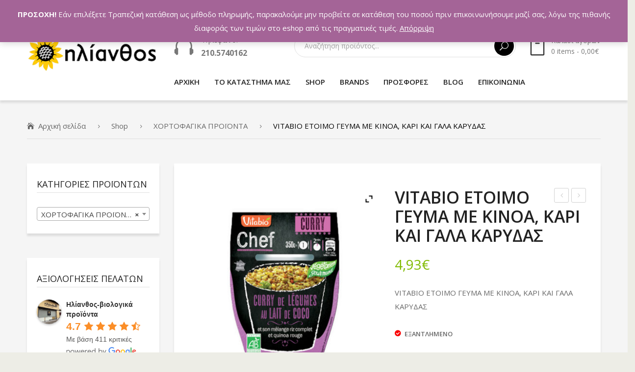

--- FILE ---
content_type: text/html; charset=UTF-8
request_url: https://hlianthos.com.gr/shop/%CF%87%CE%BF%CF%81%CF%84%CE%BF%CF%86%CE%B1%CE%B3%CE%B9%CE%BA%CE%B1-%CF%80%CF%81%CE%BF%CF%8A%CE%BF%CE%BD%CF%84%CE%B1/vitabio-%CE%B5%CF%84%CE%BF%CE%B9%CE%BC%CE%BF-%CE%B3%CE%B5%CF%85%CE%BC%CE%B1-%CE%BC%CE%B5-%CE%BA%CE%B9%CE%BD%CE%BF%CE%B1-%CE%BA%CE%B1%CF%81%CE%B9-%CE%BA%CE%B1%CE%B9-%CE%B3%CE%B1%CE%BB%CE%B1-%CE%BA/
body_size: 32062
content:
<!DOCTYPE html><html lang="el"><head><meta charset="UTF-8" /><meta name="viewport" content="width=device-width, initial-scale=1"><link rel="profile" href="https://gmpg.org/xfn/11" /><link rel="pingback" href="https://hlianthos.com.gr/shop/xmlrpc.php" /> <script>document.documentElement.className = document.documentElement.className + ' yes-js js_active js'</script> <meta name='robots' content='index, follow, max-image-preview:large, max-snippet:-1, max-video-preview:-1' /><link media="all" href="https://hlianthos.com.gr/shop/wp-content/cache/autoptimize/css/autoptimize_7d211d1bb3f2bce25408ae0e8c9d10ed.css" rel="stylesheet"><link media="only screen and (max-width: 768px)" href="https://hlianthos.com.gr/shop/wp-content/cache/autoptimize/css/autoptimize_541e2ced151704f4ff1844c6de47ec02.css" rel="stylesheet"><title>VITABIO ΕΤΟΙΜΟ ΓΕΥΜΑ ΜΕ ΚΙΝΟΑ, ΚΑΡΙ ΚΑΙ ΓΑΛΑ ΚΑΡΥΔΑΣ - ΗΛΙΑΝΘΟΣ - ΒΙΟΛΟΓΙΚΑ ΠΡΟΪΟΝΤΑ</title><meta name="description" content="VITABIO ΕΤΟΙΜΟ ΓΕΥΜΑ ΜΕ ΚΙΝΟΑ, ΚΑΡΙ ΚΑΙ ΓΑΛΑ ΚΑΡΥΔΑΣ: ΕΤΟΙΜΟ, ΜΑΓΕΙΡΕΜΕΝΟ, ΒΙΟΛΟΓΙΚΟ ΓΕΥΜΑ με ΚΙΝΟΑ, ΡΥΖΙ &amp; σάλτσα από ΚΑΡΙ &amp; ΓΑΛΑ ΚΑΡΥΔΑΣ" /><link rel="canonical" href="https://hlianthos.com.gr/shop/χορτοφαγικα-προϊοντα/vitabio-ετοιμο-γευμα-με-κινοα-καρι-και-γαλα-κ/" /><meta property="og:locale" content="el_GR" /><meta property="og:type" content="article" /><meta property="og:title" content="VITABIO ΕΤΟΙΜΟ ΓΕΥΜΑ ΜΕ ΚΙΝΟΑ, ΚΑΡΙ ΚΑΙ ΓΑΛΑ ΚΑΡΥΔΑΣ - ΗΛΙΑΝΘΟΣ - ΒΙΟΛΟΓΙΚΑ ΠΡΟΪΟΝΤΑ" /><meta property="og:description" content="VITABIO ΕΤΟΙΜΟ ΓΕΥΜΑ ΜΕ ΚΙΝΟΑ, ΚΑΡΙ ΚΑΙ ΓΑΛΑ ΚΑΡΥΔΑΣ: ΕΤΟΙΜΟ, ΜΑΓΕΙΡΕΜΕΝΟ, ΒΙΟΛΟΓΙΚΟ ΓΕΥΜΑ με ΚΙΝΟΑ, ΡΥΖΙ &amp; σάλτσα από ΚΑΡΙ &amp; ΓΑΛΑ ΚΑΡΥΔΑΣ" /><meta property="og:url" content="https://hlianthos.com.gr/shop/χορτοφαγικα-προϊοντα/vitabio-ετοιμο-γευμα-με-κινοα-καρι-και-γαλα-κ/" /><meta property="og:site_name" content="ΗΛΙΑΝΘΟΣ - ΒΙΟΛΟΓΙΚΑ ΠΡΟΪΟΝΤΑ" /><meta property="article:publisher" content="https://www.facebook.com/%ce%97%ce%bb%ce%af%ce%b1%ce%bd%ce%b8%ce%bf%cf%82-%ce%92%ce%b9%ce%bf%ce%bb%ce%bf%ce%b3%ce%b9%ce%ba%ce%ac-%ce%a0%cf%81%ce%bf%cf%8a%cf%8c%ce%bd%cf%84%ce%b1-235781933155016/" /><meta property="article:modified_time" content="2019-12-05T09:14:22+00:00" /><meta property="og:image" content="https://hlianthos.com.gr/shop/wp-content/uploads/2016/07/vitabio_curry_ready.jpg" /><meta property="og:image:width" content="550" /><meta property="og:image:height" content="550" /><meta property="og:image:type" content="image/jpeg" /><meta name="twitter:card" content="summary_large_image" /><meta name="twitter:site" content="@hlianthos_bio" /> <script type="application/ld+json" class="yoast-schema-graph">{"@context":"https://schema.org","@graph":[{"@type":"WebPage","@id":"https://hlianthos.com.gr/shop/%cf%87%ce%bf%cf%81%cf%84%ce%bf%cf%86%ce%b1%ce%b3%ce%b9%ce%ba%ce%b1-%cf%80%cf%81%ce%bf%cf%8a%ce%bf%ce%bd%cf%84%ce%b1/vitabio-%ce%b5%cf%84%ce%bf%ce%b9%ce%bc%ce%bf-%ce%b3%ce%b5%cf%85%ce%bc%ce%b1-%ce%bc%ce%b5-%ce%ba%ce%b9%ce%bd%ce%bf%ce%b1-%ce%ba%ce%b1%cf%81%ce%b9-%ce%ba%ce%b1%ce%b9-%ce%b3%ce%b1%ce%bb%ce%b1-%ce%ba/","url":"https://hlianthos.com.gr/shop/%cf%87%ce%bf%cf%81%cf%84%ce%bf%cf%86%ce%b1%ce%b3%ce%b9%ce%ba%ce%b1-%cf%80%cf%81%ce%bf%cf%8a%ce%bf%ce%bd%cf%84%ce%b1/vitabio-%ce%b5%cf%84%ce%bf%ce%b9%ce%bc%ce%bf-%ce%b3%ce%b5%cf%85%ce%bc%ce%b1-%ce%bc%ce%b5-%ce%ba%ce%b9%ce%bd%ce%bf%ce%b1-%ce%ba%ce%b1%cf%81%ce%b9-%ce%ba%ce%b1%ce%b9-%ce%b3%ce%b1%ce%bb%ce%b1-%ce%ba/","name":"VITABIO ΕΤΟΙΜΟ ΓΕΥΜΑ ΜΕ ΚΙΝΟΑ, ΚΑΡΙ ΚΑΙ ΓΑΛΑ ΚΑΡΥΔΑΣ - ΗΛΙΑΝΘΟΣ - ΒΙΟΛΟΓΙΚΑ ΠΡΟΪΟΝΤΑ","isPartOf":{"@id":"https://hlianthos.com.gr/#website"},"primaryImageOfPage":{"@id":"https://hlianthos.com.gr/shop/%cf%87%ce%bf%cf%81%cf%84%ce%bf%cf%86%ce%b1%ce%b3%ce%b9%ce%ba%ce%b1-%cf%80%cf%81%ce%bf%cf%8a%ce%bf%ce%bd%cf%84%ce%b1/vitabio-%ce%b5%cf%84%ce%bf%ce%b9%ce%bc%ce%bf-%ce%b3%ce%b5%cf%85%ce%bc%ce%b1-%ce%bc%ce%b5-%ce%ba%ce%b9%ce%bd%ce%bf%ce%b1-%ce%ba%ce%b1%cf%81%ce%b9-%ce%ba%ce%b1%ce%b9-%ce%b3%ce%b1%ce%bb%ce%b1-%ce%ba/#primaryimage"},"image":{"@id":"https://hlianthos.com.gr/shop/%cf%87%ce%bf%cf%81%cf%84%ce%bf%cf%86%ce%b1%ce%b3%ce%b9%ce%ba%ce%b1-%cf%80%cf%81%ce%bf%cf%8a%ce%bf%ce%bd%cf%84%ce%b1/vitabio-%ce%b5%cf%84%ce%bf%ce%b9%ce%bc%ce%bf-%ce%b3%ce%b5%cf%85%ce%bc%ce%b1-%ce%bc%ce%b5-%ce%ba%ce%b9%ce%bd%ce%bf%ce%b1-%ce%ba%ce%b1%cf%81%ce%b9-%ce%ba%ce%b1%ce%b9-%ce%b3%ce%b1%ce%bb%ce%b1-%ce%ba/#primaryimage"},"thumbnailUrl":"https://hlianthos.com.gr/shop/wp-content/uploads/2016/07/vitabio_curry_ready.jpg","datePublished":"2016-07-18T06:29:59+00:00","dateModified":"2019-12-05T09:14:22+00:00","description":"VITABIO ΕΤΟΙΜΟ ΓΕΥΜΑ ΜΕ ΚΙΝΟΑ, ΚΑΡΙ ΚΑΙ ΓΑΛΑ ΚΑΡΥΔΑΣ: ΕΤΟΙΜΟ, ΜΑΓΕΙΡΕΜΕΝΟ, ΒΙΟΛΟΓΙΚΟ ΓΕΥΜΑ με ΚΙΝΟΑ, ΡΥΖΙ & σάλτσα από ΚΑΡΙ & ΓΑΛΑ ΚΑΡΥΔΑΣ","breadcrumb":{"@id":"https://hlianthos.com.gr/shop/%cf%87%ce%bf%cf%81%cf%84%ce%bf%cf%86%ce%b1%ce%b3%ce%b9%ce%ba%ce%b1-%cf%80%cf%81%ce%bf%cf%8a%ce%bf%ce%bd%cf%84%ce%b1/vitabio-%ce%b5%cf%84%ce%bf%ce%b9%ce%bc%ce%bf-%ce%b3%ce%b5%cf%85%ce%bc%ce%b1-%ce%bc%ce%b5-%ce%ba%ce%b9%ce%bd%ce%bf%ce%b1-%ce%ba%ce%b1%cf%81%ce%b9-%ce%ba%ce%b1%ce%b9-%ce%b3%ce%b1%ce%bb%ce%b1-%ce%ba/#breadcrumb"},"inLanguage":"el","potentialAction":[{"@type":"ReadAction","target":["https://hlianthos.com.gr/shop/%cf%87%ce%bf%cf%81%cf%84%ce%bf%cf%86%ce%b1%ce%b3%ce%b9%ce%ba%ce%b1-%cf%80%cf%81%ce%bf%cf%8a%ce%bf%ce%bd%cf%84%ce%b1/vitabio-%ce%b5%cf%84%ce%bf%ce%b9%ce%bc%ce%bf-%ce%b3%ce%b5%cf%85%ce%bc%ce%b1-%ce%bc%ce%b5-%ce%ba%ce%b9%ce%bd%ce%bf%ce%b1-%ce%ba%ce%b1%cf%81%ce%b9-%ce%ba%ce%b1%ce%b9-%ce%b3%ce%b1%ce%bb%ce%b1-%ce%ba/"]}]},{"@type":"ImageObject","inLanguage":"el","@id":"https://hlianthos.com.gr/shop/%cf%87%ce%bf%cf%81%cf%84%ce%bf%cf%86%ce%b1%ce%b3%ce%b9%ce%ba%ce%b1-%cf%80%cf%81%ce%bf%cf%8a%ce%bf%ce%bd%cf%84%ce%b1/vitabio-%ce%b5%cf%84%ce%bf%ce%b9%ce%bc%ce%bf-%ce%b3%ce%b5%cf%85%ce%bc%ce%b1-%ce%bc%ce%b5-%ce%ba%ce%b9%ce%bd%ce%bf%ce%b1-%ce%ba%ce%b1%cf%81%ce%b9-%ce%ba%ce%b1%ce%b9-%ce%b3%ce%b1%ce%bb%ce%b1-%ce%ba/#primaryimage","url":"https://hlianthos.com.gr/shop/wp-content/uploads/2016/07/vitabio_curry_ready.jpg","contentUrl":"https://hlianthos.com.gr/shop/wp-content/uploads/2016/07/vitabio_curry_ready.jpg","width":550,"height":550,"caption":"VITABIO ΕΤΟΙΜΟ ΓΕΥΜΑ ΜΕ ΚΙΝΟΑ, ΚΑΡΙ ΚΑΙ ΓΑΛΑ ΚΑΡΥΔΑΣ"},{"@type":"BreadcrumbList","@id":"https://hlianthos.com.gr/shop/%cf%87%ce%bf%cf%81%cf%84%ce%bf%cf%86%ce%b1%ce%b3%ce%b9%ce%ba%ce%b1-%cf%80%cf%81%ce%bf%cf%8a%ce%bf%ce%bd%cf%84%ce%b1/vitabio-%ce%b5%cf%84%ce%bf%ce%b9%ce%bc%ce%bf-%ce%b3%ce%b5%cf%85%ce%bc%ce%b1-%ce%bc%ce%b5-%ce%ba%ce%b9%ce%bd%ce%bf%ce%b1-%ce%ba%ce%b1%cf%81%ce%b9-%ce%ba%ce%b1%ce%b9-%ce%b3%ce%b1%ce%bb%ce%b1-%ce%ba/#breadcrumb","itemListElement":[{"@type":"ListItem","position":1,"name":"Home","item":"https://hlianthos.com.gr/"},{"@type":"ListItem","position":2,"name":"Shop","item":"https://hlianthos.com.gr/shop/"},{"@type":"ListItem","position":3,"name":"VITABIO ΕΤΟΙΜΟ ΓΕΥΜΑ ΜΕ ΚΙΝΟΑ, ΚΑΡΙ ΚΑΙ ΓΑΛΑ ΚΑΡΥΔΑΣ"}]},{"@type":"WebSite","@id":"https://hlianthos.com.gr/#website","url":"https://hlianthos.com.gr/","name":"ΗΛΙΑΝΘΟΣ - ΒΙΟΛΟΓΙΚΑ ΠΡΟΪΟΝΤΑ","description":"ΒΙΟΛΟΓΙΚΑ ΠΡΟΪΟΝΤΑ","publisher":{"@id":"https://hlianthos.com.gr/#organization"},"potentialAction":[{"@type":"SearchAction","target":{"@type":"EntryPoint","urlTemplate":"https://hlianthos.com.gr/?s={search_term_string}"},"query-input":"required name=search_term_string"}],"inLanguage":"el"},{"@type":"Organization","@id":"https://hlianthos.com.gr/#organization","name":"ΗΛΙΑΝΘΟΣ","url":"https://hlianthos.com.gr/","logo":{"@type":"ImageObject","inLanguage":"el","@id":"https://hlianthos.com.gr/#/schema/logo/image/","url":"https://hlianthos.com.gr/shop/wp-content/uploads/2016/05/logo-1.png","contentUrl":"https://hlianthos.com.gr/shop/wp-content/uploads/2016/05/logo-1.png","width":295,"height":80,"caption":"ΗΛΙΑΝΘΟΣ"},"image":{"@id":"https://hlianthos.com.gr/#/schema/logo/image/"},"sameAs":["https://www.facebook.com/Ηλίανθος-Βιολογικά-Προϊόντα-235781933155016/","https://twitter.com/hlianthos_bio"]}]}</script> <link rel='dns-prefetch' href='//www.googletagmanager.com' /><link rel='dns-prefetch' href='//fonts.googleapis.com' /><link rel='preconnect' href='https://fonts.gstatic.com' crossorigin /><link rel="alternate" type="application/rss+xml" title="Ροή RSS &raquo; ΗΛΙΑΝΘΟΣ - ΒΙΟΛΟΓΙΚΑ ΠΡΟΪΟΝΤΑ" href="https://hlianthos.com.gr/feed/" /><link rel="alternate" type="application/rss+xml" title="Ροή Σχολίων &raquo; ΗΛΙΑΝΘΟΣ - ΒΙΟΛΟΓΙΚΑ ΠΡΟΪΟΝΤΑ" href="https://hlianthos.com.gr/comments/feed/" /><link rel="alternate" type="application/rss+xml" title="Ροή Σχολίων ΗΛΙΑΝΘΟΣ - ΒΙΟΛΟΓΙΚΑ ΠΡΟΪΟΝΤΑ &raquo; VITABIO ΕΤΟΙΜΟ ΓΕΥΜΑ ΜΕ ΚΙΝΟΑ, ΚΑΡΙ ΚΑΙ ΓΑΛΑ ΚΑΡΥΔΑΣ" href="https://hlianthos.com.gr/shop/%cf%87%ce%bf%cf%81%cf%84%ce%bf%cf%86%ce%b1%ce%b3%ce%b9%ce%ba%ce%b1-%cf%80%cf%81%ce%bf%cf%8a%ce%bf%ce%bd%cf%84%ce%b1/vitabio-%ce%b5%cf%84%ce%bf%ce%b9%ce%bc%ce%bf-%ce%b3%ce%b5%cf%85%ce%bc%ce%b1-%ce%bc%ce%b5-%ce%ba%ce%b9%ce%bd%ce%bf%ce%b1-%ce%ba%ce%b1%cf%81%ce%b9-%ce%ba%ce%b1%ce%b9-%ce%b3%ce%b1%ce%bb%ce%b1-%ce%ba/feed/" /><link rel='stylesheet' id='greenfarm-fonts-css' href='https://fonts.googleapis.com/css?family=Rubik%3A400%2C500%2C600%2C700%2C900&#038;subset=latin%2Clatin-ext' type='text/css' media='all' /><link rel="preload" as="style" href="https://fonts.googleapis.com/css?family=Open%20Sans:300,400,500,600,700,800,300italic,400italic,500italic,600italic,700italic,800italic&#038;display=swap&#038;ver=1692599063" /><link rel="stylesheet" href="https://fonts.googleapis.com/css?family=Open%20Sans:300,400,500,600,700,800,300italic,400italic,500italic,600italic,700italic,800italic&#038;display=swap&#038;ver=1692599063" media="print" onload="this.media='all'"><noscript><link rel="stylesheet" href="https://fonts.googleapis.com/css?family=Open%20Sans:300,400,500,600,700,800,300italic,400italic,500italic,600italic,700italic,800italic&#038;display=swap&#038;ver=1692599063" /></noscript> <script type='text/javascript' src='https://hlianthos.com.gr/shop/wp-includes/js/jquery/jquery.min.js' id='jquery-core-js'></script> <script type='text/javascript' id='cardlink-payment-gateway-js-extra'>var urls = {"home":"https:\/\/hlianthos.com.gr","theme":"\/var\/www\/vhosts\/hlianthos.com.gr\/httpdocs\/shop\/wp-content\/themes\/greenfarm","plugins":"https:\/\/hlianthos.com.gr\/shop\/wp-content\/plugins","assets":"https:\/\/hlianthos.com.gr\/shop\/wp-content\/themes\/greenfarm\/assets","ajax":"https:\/\/hlianthos.com.gr\/shop\/wp-admin\/admin-ajax.php"};</script> <script type='text/javascript' id='wc-add-to-cart-js-extra'>var wc_add_to_cart_params = {"ajax_url":"\/shop\/wp-admin\/admin-ajax.php","wc_ajax_url":"\/?wc-ajax=%%endpoint%%","i18n_view_cart":"\u03a0\u03c1\u03bf\u03b2\u03bf\u03bb\u03ae \u03ba\u03b1\u03bb\u03b1\u03b8\u03b9\u03bf\u03cd","cart_url":"https:\/\/hlianthos.com.gr\/cart\/","is_cart":"","cart_redirect_after_add":"no"};</script>  <script type='text/javascript' src='https://www.googletagmanager.com/gtag/js?id=G-M1BDGMB3RT' id='google_gtagjs-js' async></script> <script type='text/javascript' id='google_gtagjs-js-after'>window.dataLayer = window.dataLayer || [];function gtag(){dataLayer.push(arguments);}
gtag('set', 'linker', {"domains":["hlianthos.com.gr"]} );
gtag("js", new Date());
gtag("set", "developer_id.dZTNiMT", true);
gtag("config", "G-M1BDGMB3RT");</script>  <script type='text/javascript' id='wpgdprc-front-js-js-extra'>var wpgdprcFront = {"ajaxUrl":"https:\/\/hlianthos.com.gr\/shop\/wp-admin\/admin-ajax.php","ajaxNonce":"f1063892b3","ajaxArg":"security","pluginPrefix":"wpgdprc","blogId":"1","isMultiSite":"","locale":"el","showSignUpModal":"","showFormModal":"","cookieName":"wpgdprc-consent","consentVersion":"","path":"\/","prefix":"wpgdprc"};</script> <link rel="https://api.w.org/" href="https://hlianthos.com.gr/wp-json/" /><link rel="alternate" type="application/json" href="https://hlianthos.com.gr/wp-json/wp/v2/product/2169" /><link rel="EditURI" type="application/rsd+xml" title="RSD" href="https://hlianthos.com.gr/shop/xmlrpc.php?rsd" /><link rel="wlwmanifest" type="application/wlwmanifest+xml" href="https://hlianthos.com.gr/shop/wp-includes/wlwmanifest.xml" /><meta name="generator" content="WordPress 6.1.9" /><meta name="generator" content="WooCommerce 7.4.1" /><link rel='shortlink' href='https://hlianthos.com.gr/?p=2169' /><link rel="alternate" type="application/json+oembed" href="https://hlianthos.com.gr/wp-json/oembed/1.0/embed?url=https%3A%2F%2Fhlianthos.com.gr%2Fshop%2F%25cf%2587%25ce%25bf%25cf%2581%25cf%2584%25ce%25bf%25cf%2586%25ce%25b1%25ce%25b3%25ce%25b9%25ce%25ba%25ce%25b1-%25cf%2580%25cf%2581%25ce%25bf%25cf%258a%25ce%25bf%25ce%25bd%25cf%2584%25ce%25b1%2Fvitabio-%25ce%25b5%25cf%2584%25ce%25bf%25ce%25b9%25ce%25bc%25ce%25bf-%25ce%25b3%25ce%25b5%25cf%2585%25ce%25bc%25ce%25b1-%25ce%25bc%25ce%25b5-%25ce%25ba%25ce%25b9%25ce%25bd%25ce%25bf%25ce%25b1-%25ce%25ba%25ce%25b1%25cf%2581%25ce%25b9-%25ce%25ba%25ce%25b1%25ce%25b9-%25ce%25b3%25ce%25b1%25ce%25bb%25ce%25b1-%25ce%25ba%2F" /><link rel="alternate" type="text/xml+oembed" href="https://hlianthos.com.gr/wp-json/oembed/1.0/embed?url=https%3A%2F%2Fhlianthos.com.gr%2Fshop%2F%25cf%2587%25ce%25bf%25cf%2581%25cf%2584%25ce%25bf%25cf%2586%25ce%25b1%25ce%25b3%25ce%25b9%25ce%25ba%25ce%25b1-%25cf%2580%25cf%2581%25ce%25bf%25cf%258a%25ce%25bf%25ce%25bd%25cf%2584%25ce%25b1%2Fvitabio-%25ce%25b5%25cf%2584%25ce%25bf%25ce%25b9%25ce%25bc%25ce%25bf-%25ce%25b3%25ce%25b5%25cf%2585%25ce%25bc%25ce%25b1-%25ce%25bc%25ce%25b5-%25ce%25ba%25ce%25b9%25ce%25bd%25ce%25bf%25ce%25b1-%25ce%25ba%25ce%25b1%25cf%2581%25ce%25b9-%25ce%25ba%25ce%25b1%25ce%25b9-%25ce%25b3%25ce%25b1%25ce%25bb%25ce%25b1-%25ce%25ba%2F&#038;format=xml" /><meta name="generator" content="Redux 4.3.26" /><meta name="generator" content="Site Kit by Google 1.123.0" /> <noscript><style>.woocommerce-product-gallery{ opacity: 1 !important; }</style></noscript><meta name="generator" content="Powered by WPBakery Page Builder - drag and drop page builder for WordPress."/><meta name="generator" content="Powered by Slider Revolution 6.5.4 - responsive, Mobile-Friendly Slider Plugin for WordPress with comfortable drag and drop interface." /><link rel="icon" href="https://hlianthos.com.gr/shop/wp-content/uploads/2019/11/cropped-hlianthos_logo02-32x32.png" sizes="32x32" /><link rel="icon" href="https://hlianthos.com.gr/shop/wp-content/uploads/2019/11/cropped-hlianthos_logo02-192x192.png" sizes="192x192" /><link rel="apple-touch-icon" href="https://hlianthos.com.gr/shop/wp-content/uploads/2019/11/cropped-hlianthos_logo02-180x180.png" /><meta name="msapplication-TileImage" content="https://hlianthos.com.gr/shop/wp-content/uploads/2019/11/cropped-hlianthos_logo02-270x270.png" /> <script type="text/javascript">function setREVStartSize(e){
			//window.requestAnimationFrame(function() {				 
				window.RSIW = window.RSIW===undefined ? window.innerWidth : window.RSIW;	
				window.RSIH = window.RSIH===undefined ? window.innerHeight : window.RSIH;	
				try {								
					var pw = document.getElementById(e.c).parentNode.offsetWidth,
						newh;
					pw = pw===0 || isNaN(pw) ? window.RSIW : pw;
					e.tabw = e.tabw===undefined ? 0 : parseInt(e.tabw);
					e.thumbw = e.thumbw===undefined ? 0 : parseInt(e.thumbw);
					e.tabh = e.tabh===undefined ? 0 : parseInt(e.tabh);
					e.thumbh = e.thumbh===undefined ? 0 : parseInt(e.thumbh);
					e.tabhide = e.tabhide===undefined ? 0 : parseInt(e.tabhide);
					e.thumbhide = e.thumbhide===undefined ? 0 : parseInt(e.thumbhide);
					e.mh = e.mh===undefined || e.mh=="" || e.mh==="auto" ? 0 : parseInt(e.mh,0);		
					if(e.layout==="fullscreen" || e.l==="fullscreen") 						
						newh = Math.max(e.mh,window.RSIH);					
					else{					
						e.gw = Array.isArray(e.gw) ? e.gw : [e.gw];
						for (var i in e.rl) if (e.gw[i]===undefined || e.gw[i]===0) e.gw[i] = e.gw[i-1];					
						e.gh = e.el===undefined || e.el==="" || (Array.isArray(e.el) && e.el.length==0)? e.gh : e.el;
						e.gh = Array.isArray(e.gh) ? e.gh : [e.gh];
						for (var i in e.rl) if (e.gh[i]===undefined || e.gh[i]===0) e.gh[i] = e.gh[i-1];
											
						var nl = new Array(e.rl.length),
							ix = 0,						
							sl;					
						e.tabw = e.tabhide>=pw ? 0 : e.tabw;
						e.thumbw = e.thumbhide>=pw ? 0 : e.thumbw;
						e.tabh = e.tabhide>=pw ? 0 : e.tabh;
						e.thumbh = e.thumbhide>=pw ? 0 : e.thumbh;					
						for (var i in e.rl) nl[i] = e.rl[i]<window.RSIW ? 0 : e.rl[i];
						sl = nl[0];									
						for (var i in nl) if (sl>nl[i] && nl[i]>0) { sl = nl[i]; ix=i;}															
						var m = pw>(e.gw[ix]+e.tabw+e.thumbw) ? 1 : (pw-(e.tabw+e.thumbw)) / (e.gw[ix]);					
						newh =  (e.gh[ix] * m) + (e.tabh + e.thumbh);
					}
					var el = document.getElementById(e.c);
					if (el!==null && el) el.style.height = newh+"px";					
					el = document.getElementById(e.c+"_wrapper");
					if (el!==null && el) el.style.height = newh+"px";
				} catch(e){
					console.log("Failure at Presize of Slider:" + e)
				}					   
			//});
		  };</script> <noscript><style>.wpb_animate_when_almost_visible { opacity: 1; }</style></noscript></head><body class="product-template-default single single-product postid-2169 theme-greenfarm mmm mega_main_menu-2-1-7 woocommerce woocommerce-page woocommerce-demo-store woocommerce-no-js wpb-js-composer js-comp-ver-6.7.0 vc_responsive"><div class="wrapper  "><div class="page-wrapper"><div class="header-container header-1 "><div class="header"><div class="header-content"><div class="vc_row wpb_row vc_row-fluid topbar vc_custom_1536028349489 vc_row-has-fill"><div class="row-container"><div class="topbar-left wpb_column vc_column_container vc_col-sm-6 vc_col-xs-6"><div class="vc_column-inner"><div class="wpb_wrapper"><div  class="vc_wp_custommenu wpb_content_element language-currency"></div></div></div></div><div class="topbar-right wpb_column vc_column_container vc_col-sm-6 vc_col-xs-6"><div class="vc_column-inner"><div class="wpb_wrapper"><div  class="vc_wp_custommenu wpb_content_element topbar-menu"><div class="widget widget_nav_menu"><div class="menu-topbar-menu-container"><ul id="menu-topbar-menu" class="menu"><li id="menu-item-11660" class="menu-item menu-item-type-post_type menu-item-object-page first menu-item-11660"><a href="https://hlianthos.com.gr/my-account/">Ο λογαριασμός μου</a></li><li id="menu-item-11343" class="menu-item menu-item-type-post_type menu-item-object-page menu-item-11343"><a href="https://hlianthos.com.gr/wishlist/">Wishlist</a></li><li id="menu-item-11661" class="menu-item menu-item-type-post_type menu-item-object-page last menu-item-11661"><a href="https://hlianthos.com.gr/cart/">Καλάθι</a></li></ul></div></div></div></div></div></div></div></div><div class="vc_row wpb_row vc_row-fluid vc_custom_1535592135222"><div class="row-container"><div class="wpb_column vc_column_container vc_col-sm-12 vc_col-lg-3 vc_col-md-12"><div class="vc_column-inner"><div class="wpb_wrapper"><div  class="wpb_single_image wpb_content_element vc_align_left   logo"><figure class="wpb_wrapper vc_figure"> <a href="https://hlianthos.com.gr" target="_self" class="vc_single_image-wrapper   vc_box_border_grey"><img width="295" height="80" src="https://hlianthos.com.gr/shop/wp-content/uploads/2018/12/hlianthos_logo.png" class="vc_single_image-img attachment-full" alt="" decoding="async" loading="lazy" srcset="https://hlianthos.com.gr/shop/wp-content/uploads/2018/12/hlianthos_logo.png 295w, https://hlianthos.com.gr/shop/wp-content/uploads/2018/12/hlianthos_logo-150x41.png 150w" sizes="(max-width: 295px) 100vw, 295px" /></a></figure></div></div></div></div><div class="wpb_column vc_column_container vc_col-sm-12 vc_col-lg-9 vc_col-md-12"><div class="vc_column-inner"><div class="wpb_wrapper"><div class="vc_row wpb_row vc_inner vc_row-fluid"><div class="header-text wpb_column vc_column_container vc_col-sm-12 vc_col-lg-3 vc_col-md-3"><div class="vc_column-inner"><div class="wpb_wrapper"><div  class="wpb_single_image wpb_content_element vc_align_left"><figure class="wpb_wrapper vc_figure"><div class="vc_single_image-wrapper   vc_box_border_grey"><img width="40" height="35" src="https://hlianthos.com.gr/shop/wp-content/uploads/2019/10/icon-phone.png" class="vc_single_image-img attachment-full" alt="" decoding="async" loading="lazy" /></div></figure></div><div class="wpb_text_column wpb_content_element " ><div class="wpb_wrapper"><p><span style="font-size: 11pt;">Τηλέφωνο:</span></p><p><span style="font-weight: bold; font-size: 12pt;">210.5740162</span></p></div></div></div></div></div><div class="header-search-cart wpb_column vc_column_container vc_col-sm-12 vc_col-lg-9 vc_col-md-9"><div class="vc_column-inner"><div class="wpb_wrapper"><div class="header-search"><div class="search-without-dropdown"><div class="categories-container"><div class="cate-toggler-wrapper"><div class="cate-toggler"><span class="cate-text">All Categories</span></div></div><div class="widget woocommerce widget_product_categories"><h2 class="widgettitle">All Categories</h2><ul class="product-categories"><li class="cat-item cat-item-492"><a href="https://hlianthos.com.gr/product-category/%cf%80%ce%b1%ce%b3%ce%bf%cf%85%cf%81%ce%b9%ce%b1-%ce%ba%ce%bf%cf%85%cf%80%ce%b5%cf%83-%ce%b8%ce%b5%cf%81%ce%bc%ce%bf%cf%83/">ΠΑΓΟΥΡΙΑ - ΚΟΥΠΕΣ - ΘΕΡΜΟΣ</a></li><li class="cat-item cat-item-508"><a href="https://hlianthos.com.gr/product-category/%ce%bc%ce%b5%ce%bb%ce%b9-2/">ΜΕΛΙΣΣΟΚΟΜΙΚΑ</a></li><li class="cat-item cat-item-524"><a href="https://hlianthos.com.gr/product-category/%ce%b2%ce%b9%ce%b2%ce%bb%ce%b9%ce%b1/">ΒΙΒΛΙΑ</a></li><li class="cat-item cat-item-553"><a href="https://hlianthos.com.gr/product-category/uncategorized/">Uncategorized</a></li><li class="cat-item cat-item-205 cat-parent"><a href="https://hlianthos.com.gr/product-category/%ce%b5%ce%b9%ce%b4%ce%b7-%ce%bf%ce%b9%ce%ba%ce%b9%ce%b1%ce%ba%ce%b7%cf%83-%cf%87%cf%81%ce%b7%cf%83%ce%b7%cf%83/">ΕΙΔΗ ΟΙΚΙΑΚΗΣ ΧΡΗΣΗΣ</a><ul class='children'><li class="cat-item cat-item-404"><a href="https://hlianthos.com.gr/product-category/%ce%b5%ce%b9%ce%b4%ce%b7-%ce%bf%ce%b9%ce%ba%ce%b9%ce%b1%ce%ba%ce%b7%cf%83-%cf%87%cf%81%ce%b7%cf%83%ce%b7%cf%83/%ce%b3%ce%b9%ce%b1-%cf%81%ce%bf%cf%85%cf%87%ce%b1/">ΓΙΑ ΡΟΥΧΑ</a></li><li class="cat-item cat-item-405"><a href="https://hlianthos.com.gr/product-category/%ce%b5%ce%b9%ce%b4%ce%b7-%ce%bf%ce%b9%ce%ba%ce%b9%ce%b1%ce%ba%ce%b7%cf%83-%cf%87%cf%81%ce%b7%cf%83%ce%b7%cf%83/%ce%b3%ce%b9%ce%b1-%cf%80%ce%b9%ce%b1%cf%84%ce%b1/">ΓΙΑ ΠΙΑΤΑ</a></li><li class="cat-item cat-item-406"><a href="https://hlianthos.com.gr/product-category/%ce%b5%ce%b9%ce%b4%ce%b7-%ce%bf%ce%b9%ce%ba%ce%b9%ce%b1%ce%ba%ce%b7%cf%83-%cf%87%cf%81%ce%b7%cf%83%ce%b7%cf%83/%ce%ba%ce%b1%ce%b8%ce%b1%cf%81%ce%b9%cf%83%ce%bc%ce%bf%cf%83-%cf%83%cf%80%ce%b9%cf%84%ce%b9%ce%bf%cf%85/">ΚΑΘΑΡΙΣΜΟΣ ΣΠΙΤΙΟΥ</a></li><li class="cat-item cat-item-828"><a href="https://hlianthos.com.gr/product-category/%ce%b5%ce%b9%ce%b4%ce%b7-%ce%bf%ce%b9%ce%ba%ce%b9%ce%b1%ce%ba%ce%b7%cf%83-%cf%87%cf%81%ce%b7%cf%83%ce%b7%cf%83/%cf%85%ce%b3%ce%b9%ce%b5%ce%b9%ce%bd%ce%b7/">ΥΓΙΕΙΝΗ</a></li></ul></li><li class="cat-item cat-item-150"><a href="https://hlianthos.com.gr/product-category/%ce%ba%ce%b1%cf%81%ce%b1%ce%bc%ce%b5%ce%bb%ce%b5%cf%83-%cf%84%cf%83%ce%b9%cf%87%ce%bb%ce%b5%cf%83/">ΚΑΡΑΜΕΛΕΣ - ΤΣΙΧΛΕΣ</a></li><li class="cat-item cat-item-152"><a href="https://hlianthos.com.gr/product-category/%ce%ba%ce%b1%cf%84%ce%b5%cf%88%cf%85%ce%b3%ce%bc%ce%b5%ce%bd%ce%b1-%cf%80%cf%81%ce%bf%cf%8a%ce%bf%ce%bd%cf%84%ce%b1/">ΚΑΤΕΨΥΓΜΕΝΑ ΠΡΟΪΟΝΤΑ</a></li><li class="cat-item cat-item-165"><a href="https://hlianthos.com.gr/product-category/%ce%bd%ce%b5%cf%81%ce%bf-%cf%80%ce%bf%cf%84%ce%b1/">ΝΕΡΟ - ΑΝΑΨΥΚΤΙΚΑ - ΠΟΤΑ</a></li><li class="cat-item cat-item-131 current-cat"><a href="https://hlianthos.com.gr/product-category/%cf%87%ce%bf%cf%81%cf%84%ce%bf%cf%86%ce%b1%ce%b3%ce%b9%ce%ba%ce%b1-%cf%80%cf%81%ce%bf%cf%8a%ce%bf%ce%bd%cf%84%ce%b1/">ΧΟΡΤΟΦΑΓΙΚΑ ΠΡΟΪΟΝΤΑ</a></li><li class="cat-item cat-item-134"><a href="https://hlianthos.com.gr/product-category/%cf%87%cf%85%ce%bc%ce%bf%ce%b9/">ΧΥΜΟΙ - SMOOTHIES</a></li><li class="cat-item cat-item-95"><a href="https://hlianthos.com.gr/product-category/%ce%b5%ce%b9%ce%b4%ce%b7-%ce%bc%ce%b1%ce%b3%ce%b5%ce%b9%cf%81%ce%b9%ce%ba%ce%b7%cf%83-%ce%b6%ce%b1%cf%87%ce%b7%cf%83/">ΕΙΔΗ ΜΑΓΕΙΡΙΚΗΣ - ΖΑΧ/ΗΣ</a></li><li class="cat-item cat-item-94"><a href="https://hlianthos.com.gr/product-category/%ce%ba%ce%b1%cf%86%ce%b5%cf%83-%cf%85%cf%80%ce%bf%ce%ba%ce%b1%cf%84%ce%b1%cf%83%cf%84%ce%b1%cf%84%ce%b1-%ce%ba%ce%b1%cf%86%ce%b5/">ΚΑΦΕΣ - ΥΠΟΚΑΤΑΣΤΑΤΑ ΚΑΦΕ</a></li><li class="cat-item cat-item-91"><a href="https://hlianthos.com.gr/product-category/%cf%81%ce%bf%cf%86%ce%b7%ce%bc%ce%b1%cf%84%ce%b1-%cf%83%ce%bf%ce%ba%ce%bf%ce%bb%ce%b1%cf%84%ce%b1-%ce%ba%ce%b1%ce%ba%ce%b1%ce%bf/">ΡΟΦΗΜΑΤΑ ΣΟΚΟΛΑΤΑ - ΚΑΚΑΟ</a></li><li class="cat-item cat-item-93"><a href="https://hlianthos.com.gr/product-category/%cf%84%cf%83%ce%b1%ce%b3%ce%b9%ce%b1/">ΤΣΑΓΙΑ</a></li><li class="cat-item cat-item-76"><a href="https://hlianthos.com.gr/product-category/%ce%b3%ce%b1%ce%bb%ce%b1%ce%ba%cf%84%ce%bf%ce%ba%ce%bf%ce%bc%ce%b9%ce%ba%ce%b1-%ce%b1%ce%bb%ce%bb%ce%b1%ce%bd%cf%84%ce%b9%ce%ba%ce%b1/">ΓΑΛΑΚΤΟΚΟΜΙΚΑ - ΑΛΛΑΝΤΙΚΑ</a></li><li class="cat-item cat-item-6 cat-parent"><a href="https://hlianthos.com.gr/product-category/food-supplements/">ΣΥΜΠΛΗΡΩΜΑΤΑ ΔΙΑΤΡΟΦΗΣ</a><ul class='children'><li class="cat-item cat-item-229"><a href="https://hlianthos.com.gr/product-category/food-supplements/%ce%b1%ce%b3%ce%b9%ce%bf%cf%85%cf%81%ce%b2%ce%b5%ce%b4%ce%b1/">ΑΓΙΟΥΡΒΕΔΑ</a></li><li class="cat-item cat-item-212"><a href="https://hlianthos.com.gr/product-category/food-supplements/%ce%b1%ce%b4%cf%85%ce%bd%ce%b1%cf%84%ce%b9%cf%83%ce%bc%ce%b1/">ΑΔΥΝΑΤΙΣΜΑ</a></li><li class="cat-item cat-item-217"><a href="https://hlianthos.com.gr/product-category/food-supplements/%ce%b1%ce%bc%ce%b9%ce%bd%ce%bf%ce%be%ce%b5%ce%b1/">ΑΜΙΝΟΞΕΑ</a></li><li class="cat-item cat-item-214"><a href="https://hlianthos.com.gr/product-category/food-supplements/%ce%b1%ce%bd%ce%b4%cf%81%ce%b1%cf%83/">ΑΝΔΡΑΣ</a></li><li class="cat-item cat-item-215"><a href="https://hlianthos.com.gr/product-category/food-supplements/%ce%b1%ce%bd%ce%bf%cf%83%ce%bf%cf%80%ce%bf%ce%b9%ce%b7%cf%84%ce%b9%ce%ba%ce%bf/">ΑΝΟΣΟΠΟΙΗΤΙΚΟ</a></li><li class="cat-item cat-item-218"><a href="https://hlianthos.com.gr/product-category/food-supplements/%ce%b1%ce%bd%cf%84%ce%b9%ce%bf%ce%be%ce%b5%ce%b9%ce%b4%cf%89%cf%84%ce%b9%ce%ba%ce%b1/">ΑΝΤΙΟΞΕΙΔΩΤΙΚΑ</a></li><li class="cat-item cat-item-216"><a href="https://hlianthos.com.gr/product-category/food-supplements/%ce%b1%cf%80%ce%bf%cf%84%ce%bf%ce%be%ce%b9%ce%bd%cf%89%cf%83%ce%b7/">ΑΠΟΤΟΞΙΝΩΣΗ</a></li><li class="cat-item cat-item-211"><a href="https://hlianthos.com.gr/product-category/food-supplements/%ce%b2%ce%b9%cf%84%ce%b1%ce%bc%ce%b9%ce%bd%ce%b5%cf%83-%ce%bc%ce%b5%cf%84%ce%b1%ce%bb%ce%bb%ce%b1/">ΒΙΤΑΜΙΝΕΣ - ΜΕΤΑΛΛΑ</a></li><li class="cat-item cat-item-221"><a href="https://hlianthos.com.gr/product-category/food-supplements/%ce%b2%ce%bf%cf%84%ce%b1%ce%bd%ce%b1/">ΒΟΤΑΝΑ</a></li><li class="cat-item cat-item-213"><a href="https://hlianthos.com.gr/product-category/food-supplements/%ce%b3%cf%85%ce%bd%ce%b1%ce%b9%ce%ba%ce%b1/">ΓΥΝΑΙΚΑ</a></li><li class="cat-item cat-item-223"><a href="https://hlianthos.com.gr/product-category/food-supplements/%ce%b5%ce%b9%ce%b4%ce%b9%ce%ba%ce%b1-%cf%83%cf%85%ce%bc%cf%80%ce%bb%ce%b7%cf%81%cf%89%ce%bc%ce%b1%cf%84%ce%b1/">ΕΙΔΙΚΑ ΣΥΜΠΛΗΡΩΜΑΤΑ</a></li><li class="cat-item cat-item-220"><a href="https://hlianthos.com.gr/product-category/food-supplements/%ce%b7%ce%bb%ce%b9%ce%ba%ce%b9%cf%89%ce%bc%ce%b5%ce%bd%ce%bf%ce%b9/">ΗΛΙΚΙΩΜΕΝΟΙ</a></li><li class="cat-item cat-item-219"><a href="https://hlianthos.com.gr/product-category/food-supplements/%cf%80%ce%b1%ce%b9%ce%b4%ce%b9%ce%b1-%ce%b5%cf%86%ce%b7%ce%b2%ce%bf%ce%b9/">ΠΑΙΔΙΑ - ΕΦΗΒΟΙ</a></li><li class="cat-item cat-item-222"><a href="https://hlianthos.com.gr/product-category/food-supplements/%cf%80%ce%b5%cf%80%cf%84%ce%b9%ce%ba%ce%b1-%ce%b2%ce%bf%ce%b7%ce%b8%ce%b7%ce%bc%ce%b1%cf%84%ce%b1/">ΠΕΠΤΙΚΑ ΒΟΗΘΗΜΑΤΑ</a></li><li class="cat-item cat-item-225"><a href="https://hlianthos.com.gr/product-category/food-supplements/%cf%80%cf%81%ce%bf%ce%b2%ce%b9%ce%bf%cf%84%ce%b9%ce%ba%ce%b1/">ΠΡΟΒΙΟΤΙΚΑ</a></li><li class="cat-item cat-item-230"><a href="https://hlianthos.com.gr/product-category/food-supplements/%cf%80%cf%81%cf%89%cf%84%ce%b5%cf%8a%ce%bd%ce%b7/">ΠΡΩΤΕΪΝΗ</a></li><li class="cat-item cat-item-224"><a href="https://hlianthos.com.gr/product-category/food-supplements/%cf%893-%ce%bb%ce%b9%cf%80%ce%b1%cf%81%ce%b1-%ce%bf%ce%be%ce%b5%ce%b1/">Ω3 ΛΙΠΑΡΑ ΟΞΕΑ</a></li></ul></li><li class="cat-item cat-item-31"><a href="https://hlianthos.com.gr/product-category/salt-alter/">ΑΛΑΤΙ ΚΑΙ ΥΠΟΚΑΤΑΣΤΑΤΑ</a></li><li class="cat-item cat-item-33"><a href="https://hlianthos.com.gr/product-category/votana-mpaxarika/">ΒΟΤΑΝΑ - ΜΠΑΧΑΡΙΚΑ</a></li><li class="cat-item cat-item-36 cat-parent"><a href="https://hlianthos.com.gr/product-category/nuts-butter-spreads/">ΕΠΑΛΕΙΜΜΑΤΑ</a><ul class='children'><li class="cat-item cat-item-460"><a href="https://hlianthos.com.gr/product-category/nuts-butter-spreads/%cf%83%cf%80%ce%bf%cf%81%ce%bf%ce%b9-%ce%ba%ce%b1%cf%81%cf%80%ce%bf%ce%b9/">ΣΠΟΡΟΙ &amp; ΚΑΡΠΟΙ</a></li><li class="cat-item cat-item-455"><a href="https://hlianthos.com.gr/product-category/nuts-butter-spreads/%cf%80%ce%b1%cf%84%ce%b5/">ΠΑΤΕ</a></li><li class="cat-item cat-item-812"><a href="https://hlianthos.com.gr/product-category/nuts-butter-spreads/%ce%bb%ce%b1%cf%87%ce%b1%ce%bd%ce%b9%ce%ba%ce%b1/">ΛΑΧΑΝΙΚΑ</a></li><li class="cat-item cat-item-456"><a href="https://hlianthos.com.gr/product-category/nuts-butter-spreads/%cf%84%ce%b1%cf%87%ce%b9%ce%bd%ce%b9/">ΤΑΧΙΝΙ</a></li><li class="cat-item cat-item-457"><a href="https://hlianthos.com.gr/product-category/nuts-butter-spreads/%ce%bc%ce%b5%ce%bb%ce%b9/">ΜΕΛΙ</a></li><li class="cat-item cat-item-458"><a href="https://hlianthos.com.gr/product-category/nuts-butter-spreads/%cf%86%cf%81%ce%bf%cf%85%cf%84%ce%b1/">ΦΡΟΥΤΑ</a></li><li class="cat-item cat-item-459"><a href="https://hlianthos.com.gr/product-category/nuts-butter-spreads/%cf%83%ce%bf%ce%ba%ce%bf%ce%bb%ce%b1%cf%84%ce%b1/">ΣΟΚΟΛΑΤΑ</a></li></ul></li><li class="cat-item cat-item-27"><a href="https://hlianthos.com.gr/product-category/olives-oils/">ΕΛΙΕΣ - ΕΛΑΙΟΛΑΔΟ - ΛΑΔΙΑ - ΞΥΔΙ</a></li><li class="cat-item cat-item-35"><a href="https://hlianthos.com.gr/product-category/pasta/">ΖΥΜΑΡΙΚΑ</a></li><li class="cat-item cat-item-30"><a href="https://hlianthos.com.gr/product-category/laxanika-se-vazo-manitaria/">ΛΑΧΑΝΙΚΑ ΣΕ ΒΑΖΟ - ΜΑΝΙΤΑΡΙΑ</a></li><li class="cat-item cat-item-26"><a href="https://hlianthos.com.gr/product-category/macrobiotic/">ΜΑΚΡΟΒΙΟΤΙΚΗ ΚΟΥΖΙΝΑ</a></li><li class="cat-item cat-item-32"><a href="https://hlianthos.com.gr/product-category/musturd-mayonese-dressing/">ΜΟΥΣΤΑΡΔΑ - ΜΑΓΙΟΝΕΖΑ - ΚΕΤΣΑΠ - ΝΤΡΕΣΣΙΝΓΚ</a></li><li class="cat-item cat-item-34"><a href="https://hlianthos.com.gr/product-category/soya-products/">ΠΡΟΪΟΝΤΑ ΣΟΓΙΑΣ</a></li><li class="cat-item cat-item-111"><a href="https://hlianthos.com.gr/product-category/%cf%80%cf%81%ce%bf%cf%8a%ce%bf%ce%bd%cf%84%ce%b1-%cf%84%ce%bf%ce%bc%ce%b1%cf%84%ce%b1%cf%83/">ΠΡΟΪΟΝΤΑ ΤΟΜΑΤΑΣ</a></li><li class="cat-item cat-item-107"><a href="https://hlianthos.com.gr/product-category/%cf%80%cf%81%ce%bf%cf%8a%ce%bf%ce%bd%cf%84%ce%b1-%ce%ba%ce%b1%cf%81%cf%85%ce%b4%ce%b1%cf%83/">ΠΡΟΪΟΝΤΑ ΚΑΡΥΔΑΣ</a></li><li class="cat-item cat-item-39"><a href="https://hlianthos.com.gr/product-category/chocolates-xaroupolates/">ΣΟΚΟΛΑΤΕΣ - ΠΑΣΤΕΛΙΑ - ΜΠΑΡΕΣ - ΧΑΛΒΑΣ</a></li><li class="cat-item cat-item-29"><a href="https://hlianthos.com.gr/product-category/soupes-kyboilaxanikon/">ΣΟΥΠΕΣ - ΚΥΒΟΙ ΛΑΧΑΝΙΚΩΝ</a></li><li class="cat-item cat-item-10"><a href="https://hlianthos.com.gr/product-category/floor-seeds/">ΑΛΕΥΡΑ - ΣΠΟΡΟΙ</a></li><li class="cat-item cat-item-19 cat-parent"><a href="https://hlianthos.com.gr/product-category/bakery/">ΑΡΤΟΣΚΕΥΑΣΜΑΤΑ</a><ul class='children'><li class="cat-item cat-item-446"><a href="https://hlianthos.com.gr/product-category/bakery/%cf%80%ce%b1%ce%be%ce%b9%ce%bc%ce%b1%ce%b4%ce%b9%ce%b1/">ΠΑΞΙΜΑΔΙΑ - ΦΡΥΓΑΝΙΕΣ</a></li><li class="cat-item cat-item-99"><a href="https://hlianthos.com.gr/product-category/bakery/%ce%bc%cf%80%ce%b9%cf%83%ce%ba%ce%bf%cf%84%ce%b1-%ce%ba%ce%bf%cf%85%ce%bb%ce%bf%cf%85%cf%81%ce%b9%ce%b1-%ce%ba%cf%81%ce%bf%cf%85%ce%b1%cf%83%ce%b1%ce%bd/">ΜΠΙΣΚΟΤΑ - ΚΟΥΛΟΥΡΙΑ - ΚΡΟΥΑΣΑΝ</a></li><li class="cat-item cat-item-21"><a href="https://hlianthos.com.gr/product-category/bakery/snack/">ΣΝΑΚ</a></li></ul></li><li class="cat-item cat-item-9"><a href="https://hlianthos.com.gr/product-category/baby-child-products/">ΒΡΕΦΙΚΑ ΚΑΙ ΠΑΙΔΙΚΑ ΠΡΟΪΟΝΤΑ</a></li><li class="cat-item cat-item-16 cat-parent"><a href="https://hlianthos.com.gr/product-category/cereals/">ΔΗΜΗΤΡΙΑΚΑ</a><ul class='children'><li class="cat-item cat-item-18"><a href="https://hlianthos.com.gr/product-category/cereals/cereals-flakes/">ΝΙΦΑΔΕΣ ΔΗΜΗΤΡΙΑΚΩΝ</a></li><li class="cat-item cat-item-17"><a href="https://hlianthos.com.gr/product-category/cereals/cereals-products/">ΠΡΟΪΟΝΤΑ ΔΗΜΗΤΡΙΑΚΩΝ</a></li></ul></li><li class="cat-item cat-item-14"><a href="https://hlianthos.com.gr/product-category/sugar-sweeteners/">ΖΑΧΑΡΗ - ΓΛΥΚΑΝΤΙΚΑ</a></li><li class="cat-item cat-item-15"><a href="https://hlianthos.com.gr/product-category/mousle/">ΠΡΩΪΝΟ - ΜΟΥΣΛΙ</a></li><li class="cat-item cat-item-89"><a href="https://hlianthos.com.gr/product-category/superfruits/">ΞΗΡΑ ΦΡΟΥΤΑ - SUPERFRUITS</a></li><li class="cat-item cat-item-11"><a href="https://hlianthos.com.gr/product-category/dried-fruits-nuts/">ΞΗΡΟΙ ΚΑΡΠΟΙ</a></li><li class="cat-item cat-item-12"><a href="https://hlianthos.com.gr/product-category/pulses-rice/">ΟΣΠΡΙΑ - ΡΥΖΙ</a></li><li class="cat-item cat-item-7"><a href="https://hlianthos.com.gr/product-category/gluten-free/">ΠΡΟΙΟΝΤΑ ΧΩΡΙΣ ΓΛΟΥΤΕΝΗ</a></li><li class="cat-item cat-item-395"><a href="https://hlianthos.com.gr/product-category/gallery/%cf%83%cf%89%ce%bc%ce%b1/%ce%b1%cf%86%cf%81%ce%bf%ce%bb%ce%bf%cf%85%cf%84%cf%81%ce%b1/">ΑΦΡΟΛΟΥΤΡΑ</a></li><li class="cat-item cat-item-396"><a href="https://hlianthos.com.gr/product-category/gallery/%cf%83%cf%89%ce%bc%ce%b1/%ce%ba%cf%81%ce%b5%ce%bc%ce%b5%cf%83-%cf%83%cf%89%ce%bc%ce%b1%cf%84%ce%bf%cf%83/">ΚΡΕΜΕΣ ΣΩΜΑΤΟΣ</a></li><li class="cat-item cat-item-397"><a href="https://hlianthos.com.gr/product-category/gallery/%cf%83%cf%89%ce%bc%ce%b1/%ce%ba%cf%81%ce%b5%ce%bc%ce%b5%cf%83-%cf%87%ce%b5%cf%81%ce%b9%cf%89%ce%bd/">ΚΡΕΜΕΣ ΧΕΡΙΩΝ</a></li><li class="cat-item cat-item-398"><a href="https://hlianthos.com.gr/product-category/gallery/%cf%83%cf%89%ce%bc%ce%b1/%ce%ba%cf%81%ce%b5%ce%bc%ce%b5%cf%83-%ce%b1%ce%b4%cf%85%ce%bd%ce%b1%cf%84%ce%b9%cf%83%ce%bc%ce%b1%cf%84%ce%bf%cf%83-%cf%83%cf%85%cf%83%cf%86%ce%b9%ce%be%ce%b7%cf%83/">ΚΡΕΜΕΣ ΑΔΥΝΑΤΙΣΜΑΤΟΣ - ΣΥΣΦΙΞΗΣ</a></li><li class="cat-item cat-item-773"><a href="https://hlianthos.com.gr/product-category/gallery/%cf%83%cf%89%ce%bc%ce%b1/body-oil/">BODY OIL</a></li><li class="cat-item cat-item-407"><a href="https://hlianthos.com.gr/product-category/gallery/%ce%b1%ce%bd%ce%b4%cf%81%ce%b9%ce%ba%ce%b7-%cf%80%ce%b5%cf%81%ce%b9%cf%80%ce%bf%ce%b9%ce%b7%cf%83%ce%b7/">ΑΝΔΡΙΚΗ ΠΕΡΙΠΟΙΗΣΗ</a></li><li class="cat-item cat-item-399"><a href="https://hlianthos.com.gr/product-category/gallery/%ce%b1%cf%81%cf%89%ce%bc%ce%b1%cf%84%ce%bf%ce%b8%ce%b5%cf%81%ce%b1%cf%80%ce%b5%ce%b9%ce%b1/">ΑΡΩΜΑΤΟΘΕΡΑΠΕΙΑ</a></li><li class="cat-item cat-item-383"><a href="https://hlianthos.com.gr/product-category/gallery/%ce%b1%ce%bd%cf%84%ce%b9%ce%b7%ce%bb%ce%b9%ce%b1%ce%ba%ce%b1/">ΑΝΤΙΗΛΙΑΚΑ</a></li><li class="cat-item cat-item-381"><a href="https://hlianthos.com.gr/product-category/gallery/%ce%b1%cf%80%ce%bf%cf%83%ce%bc%ce%b7%cf%84%ce%b9%ce%ba%ce%b1/">ΑΠΟΣΜΗΤΙΚΑ</a></li><li class="cat-item cat-item-242"><a href="https://hlianthos.com.gr/product-category/gallery/%ce%b1%cf%81%cf%89%ce%bc%ce%b1%cf%84%ce%b1/">ΑΡΩΜΑΤΑ</a></li><li class="cat-item cat-item-382"><a href="https://hlianthos.com.gr/product-category/gallery/%ce%b2%cf%81%ce%b5%cf%86%ce%b9%ce%ba%ce%b7-%cf%80%ce%b5%cf%81%ce%b9%cf%80%ce%bf%ce%b9%ce%b7%cf%83%ce%b7/">ΒΡΕΦΙΚΗ ΠΕΡΙΠΟΙΗΣΗ</a></li><li class="cat-item cat-item-244"><a href="https://hlianthos.com.gr/product-category/gallery/%ce%b5%ce%bb%ce%b1%ce%b9%ce%b1/">ΕΛΑΙΑ</a></li><li class="cat-item cat-item-384"><a href="https://hlianthos.com.gr/product-category/gallery/%ce%b5%ce%bd%cf%84%ce%bf%ce%bc%ce%bf%ce%b1%cf%80%cf%89%ce%b8%ce%b7%cf%84%ce%b9%ce%ba%ce%b1/">ΕΝΤΟΜΟΑΠΩΘΗΤΙΚΑ</a></li><li class="cat-item cat-item-243"><a href="https://hlianthos.com.gr/product-category/gallery/%ce%bc%ce%b1%ce%ba%ce%b9%ce%b3%ce%b9%ce%b1%ce%b6/">ΜΑΚΙΓΙΑΖ</a></li><li class="cat-item cat-item-238"><a href="https://hlianthos.com.gr/product-category/gallery/%ce%bc%ce%b1%ce%bb%ce%bb%ce%b9%ce%b1/">ΜΑΛΛΙΑ</a></li><li class="cat-item cat-item-315"><a href="https://hlianthos.com.gr/product-category/gallery/%cf%80%cf%81%ce%bf%cf%83%cf%89%cf%80%ce%b9%ce%ba%ce%b7-%cf%85%ce%b3%ce%b9%ce%b5%ce%b9%ce%bd%ce%b7/">ΠΡΟΣΩΠΙΚΗ ΥΓΙΕΙΝΗ</a></li><li class="cat-item cat-item-239"><a href="https://hlianthos.com.gr/product-category/gallery/%cf%80%cf%81%ce%bf%cf%83%cf%89%cf%80%ce%bf/">ΠΡΟΣΩΠΟ</a></li><li class="cat-item cat-item-380"><a href="https://hlianthos.com.gr/product-category/gallery/%cf%83%ce%b1%cf%80%ce%bf%cf%85%ce%bd%ce%b9%ce%b1/">ΣΑΠΟΥΝΙΑ</a></li><li class="cat-item cat-item-241"><a href="https://hlianthos.com.gr/product-category/gallery/%cf%83%cf%84%ce%bf%ce%bc%ce%b1%cf%84%ce%b9%ce%ba%ce%b7-%cf%85%ce%b3%ce%b9%ce%b5%ce%b9%ce%bd%ce%b7/">ΣΤΟΜΑΤΙΚΗ ΥΓΙΕΙΝΗ</a></li><li class="cat-item cat-item-240"><a href="https://hlianthos.com.gr/product-category/gallery/%cf%83%cf%89%ce%bc%ce%b1/">ΣΩΜΑ</a></li><li class="cat-item cat-item-408"><a href="https://hlianthos.com.gr/product-category/gallery/%cf%80%cf%81%ce%bf%cf%83%cf%89%cf%80%ce%bf/%ce%bc%ce%b1%cf%83%ce%ba%ce%b5%cf%83/">ΜΑΣΚΕΣ</a></li><li class="cat-item cat-item-390"><a href="https://hlianthos.com.gr/product-category/gallery/%cf%80%cf%81%ce%bf%cf%83%cf%89%cf%80%ce%bf/%ce%ba%cf%81%ce%b5%ce%bc%ce%b5%cf%83/">ΚΡΕΜΕΣ</a></li><li class="cat-item cat-item-393"><a href="https://hlianthos.com.gr/product-category/gallery/%cf%80%cf%81%ce%bf%cf%83%cf%89%cf%80%ce%bf/%ce%ba%ce%b1%ce%b8%ce%b1%cf%81%ce%b9%cf%83%ce%bc%ce%bf%cf%83-%cf%80%cf%81%ce%bf%cf%83%cf%89%cf%80%ce%bf%cf%85/">ΚΑΘΑΡΙΣΜΟΣ ΠΡΟΣΩΠΟΥ</a></li><li class="cat-item cat-item-391"><a href="https://hlianthos.com.gr/product-category/gallery/%cf%80%cf%81%ce%bf%cf%83%cf%89%cf%80%ce%bf/%ce%b5%ce%bb%ce%b1%ce%b9%ce%b1-serum/">ΕΛΑΙΑ - SERUM</a></li><li class="cat-item cat-item-394"><a href="https://hlianthos.com.gr/product-category/gallery/%cf%80%cf%81%ce%bf%cf%83%cf%89%cf%80%ce%bf/%ce%b5%ce%b9%ce%b4%ce%b9%ce%ba%ce%b5%cf%83-%ce%b8%ce%b5%cf%81%ce%b1%cf%80%ce%b5%cf%85%cf%84%ce%b9%ce%ba%ce%b5%cf%83-%ce%ba%cf%81%ce%b5%ce%bc%ce%b5%cf%83/">ΕΙΔΙΚΕΣ ΘΕΡΑΠΕΥΤΙΚΕΣ ΚΡΕΜΕΣ</a></li><li class="cat-item cat-item-392"><a href="https://hlianthos.com.gr/product-category/gallery/%cf%80%cf%81%ce%bf%cf%83%cf%89%cf%80%ce%bf/%ce%bc%ce%b1%cf%84%ce%b9%ce%b1/">ΜΑΤΙΑ</a></li><li class="cat-item cat-item-389"><a href="https://hlianthos.com.gr/product-category/gallery/%cf%80%cf%81%ce%bf%cf%83%cf%89%cf%80%ce%bf/%cf%87%ce%b5%ce%b9%ce%bb%ce%b7/">ΧΕΙΛΗ</a></li><li class="cat-item cat-item-400"><a href="https://hlianthos.com.gr/product-category/gallery/%ce%b1%cf%81%cf%89%ce%bc%ce%b1%cf%84%ce%bf%ce%b8%ce%b5%cf%81%ce%b1%cf%80%ce%b5%ce%b9%ce%b1/%ce%b5%ce%bb%ce%b1%ce%b9%ce%b1-%ce%bc%ce%b1%cf%83%ce%b1%ce%b6/">ΕΛΑΙΑ ΜΑΣΑΖ</a></li><li class="cat-item cat-item-401"><a href="https://hlianthos.com.gr/product-category/gallery/%ce%b1%cf%81%cf%89%ce%bc%ce%b1%cf%84%ce%bf%ce%b8%ce%b5%cf%81%ce%b1%cf%80%ce%b5%ce%b9%ce%b1/%ce%b1%cf%81%cf%89%ce%bc%ce%b1%cf%84%ce%b9%ce%ba%ce%b1-%cf%87%cf%89%cf%81%ce%bf%cf%85/">ΑΡΩΜΑΤΙΚΑ ΧΩΡΟΥ</a></li><li class="cat-item cat-item-402"><a href="https://hlianthos.com.gr/product-category/gallery/%ce%b1%cf%81%cf%89%ce%bc%ce%b1%cf%84%ce%bf%ce%b8%ce%b5%cf%81%ce%b1%cf%80%ce%b5%ce%b9%ce%b1/%ce%b1%ce%b9%ce%b8%ce%b5%cf%81%ce%b9%ce%b1-%ce%b5%ce%bb%ce%b1%ce%b9%ce%b1/">ΑΙΘΕΡΙΑ ΕΛΑΙΑ</a></li><li class="cat-item cat-item-403"><a href="https://hlianthos.com.gr/product-category/gallery/%ce%b1%cf%81%cf%89%ce%bc%ce%b1%cf%84%ce%bf%ce%b8%ce%b5%cf%81%ce%b1%cf%80%ce%b5%ce%b9%ce%b1/%ce%b5%ce%bb%ce%b1%ce%b9%ce%b1-%ce%b2%ce%b1%cf%83%ce%b7%cf%83/">ΕΛΑΙΑ ΒΑΣΗΣ</a></li><li class="cat-item cat-item-385"><a href="https://hlianthos.com.gr/product-category/gallery/%ce%bc%ce%b1%ce%bb%ce%bb%ce%b9%ce%b1/%cf%83%ce%b1%ce%bc%cf%80%ce%bf%cf%85%ce%b1%ce%bd/">ΣΑΜΠΟΥΑΝ</a></li><li class="cat-item cat-item-386"><a href="https://hlianthos.com.gr/product-category/gallery/%ce%bc%ce%b1%ce%bb%ce%bb%ce%b9%ce%b1/%ce%b8%ce%b5%cf%81%ce%b1%cf%80%ce%b5%ce%b9%ce%b1-%ce%bc%ce%b1%cf%83%ce%ba%ce%b5%cf%83-%ce%bc%ce%b1%ce%bb%ce%b1%ce%ba%cf%84%ce%b9%ce%ba%ce%b5%cf%83/">ΘΕΡΑΠΕΙΑ (ΜΑΣΚΕΣ - ΜΑΛΑΚΤΙΚΕΣ)</a></li><li class="cat-item cat-item-387"><a href="https://hlianthos.com.gr/product-category/gallery/%ce%bc%ce%b1%ce%bb%ce%bb%ce%b9%ce%b1/%cf%80%cf%81%ce%bf%cf%8a%ce%bf%ce%bd%cf%84%ce%b1-styling/">ΠΡΟΪΟΝΤΑ STYLING</a></li><li class="cat-item cat-item-388"><a href="https://hlianthos.com.gr/product-category/gallery/%ce%bc%ce%b1%ce%bb%ce%bb%ce%b9%ce%b1/%ce%b2%ce%b1%cf%86%ce%b5%cf%83-%ce%bc%ce%b1%ce%bb%ce%bb%ce%b9%cf%89%ce%bd/">ΒΑΦΕΣ ΜΑΛΛΙΩΝ</a></li></ul></div></div><div class="widget woocommerce widget_product_search"><h2 class="widgettitle">Search</h2><form role="search" method="get" class="searchform productsearchform" action="https://hlianthos.com.gr/"><div class="form-input"><input type="text" placeholder="Αναζήτηση προϊόντος..." name="s" class="ws"/><button class="button-search searchsubmit productsearchsubmit" type="submit">Αναζήτηση</button><input type="hidden" name="post_type" value="product" /></div></form></div></div></div><div class="widget woocommerce widget_shopping_cart"><h2 class="widgettitle">Καλάθι</h2><div class="widget_shopping_cart_content"></div></div></div></div></div></div><div class="vc_row wpb_row vc_inner vc_row-fluid"><div class="wpb_column vc_column_container vc_col-sm-12"><div class="vc_column-inner"><div class="wpb_wrapper"><div class="main-menu-wrapper"><div class="visible-small mobile-menu"><div class="mbmenu-toggler">Menu<span class="mbmenu-icon"><i class="fa fa-bars"></i></span></div><div class="clearfix"></div><div class="mobile-menu-container"><ul id="menu-horizontal-menu" class="nav-menu"><li id="menu-item-11352" class="menu-item menu-item-type-post_type menu-item-object-page menu-item-home first menu-item-11352"><a href="https://hlianthos.com.gr/">ΑΡΧΙΚΗ</a></li><li id="menu-item-11522" class="menu-item menu-item-type-post_type menu-item-object-page menu-item-11522"><a href="https://hlianthos.com.gr/%cf%84%ce%bf-%ce%ba%ce%b1%cf%84%ce%b1%cf%83%cf%84%ce%b7%ce%bc%ce%b1-%ce%bc%ce%b1%cf%83/">ΤΟ ΚΑΤΑΣΤΗΜΑ ΜΑΣ</a></li><li id="menu-item-11564" class="menu-item menu-item-type-post_type menu-item-object-page current_page_parent menu-item-11564"><a href="https://hlianthos.com.gr/shop/">SHOP</a></li><li id="menu-item-11520" class="menu-item menu-item-type-post_type menu-item-object-page menu-item-11520"><a href="https://hlianthos.com.gr/brands/">BRANDS</a></li><li id="menu-item-11523" class="menu-item menu-item-type-post_type menu-item-object-page menu-item-11523"><a href="https://hlianthos.com.gr/%cf%80%cf%81%ce%bf%cf%83%cf%86%ce%bf%cf%81%ce%b5%cf%83/">ΠΡΟΣΦΟΡΕΣ</a></li><li id="menu-item-11519" class="menu-item menu-item-type-post_type menu-item-object-page menu-item-11519"><a href="https://hlianthos.com.gr/blog/">BLOG</a></li><li id="menu-item-11521" class="menu-item menu-item-type-post_type menu-item-object-page last menu-item-11521"><a href="https://hlianthos.com.gr/%ce%b5%cf%80%ce%b9%ce%ba%ce%bf%ce%b9%ce%bd%cf%89%ce%bd%ce%b9%ce%b1/">ΕΠΙΚΟΙΝΩΝΙΑ</a></li></ul></div></div><div class="header-sticky "><div class="nav-container"><div class="logo-sticky"><a href="https://hlianthos.com.gr/" title="ΗΛΙΑΝΘΟΣ &#8211; ΒΙΟΛΟΓΙΚΑ ΠΡΟΪΟΝΤΑ" rel="home"><img src="https://hlianthos.com.gr/shop/wp-content/uploads/2018/12/hlianthos_logo_small.png" alt=" ΗΛΙΑΝΘΟΣ &#8211; ΒΙΟΛΟΓΙΚΑ ΠΡΟΪΟΝΤΑ " /></a></div><div class="horizontal-menu visible-large"><div id="primary" class="mega_main_menu primary primary_style-flat icons-left first-lvl-align-left first-lvl-separator-smooth direction-horizontal fullwidth-disable pushing_content-disable mobile_minimized-disable dropdowns_trigger-hover dropdowns_animation-anim_5 no-search no-woo_cart no-buddypress responsive-enable coercive_styles-disable indefinite_location_mode-disable language_direction-ltr version-2-1-7 logo-desktop logo-sticky logo-mobile mega_main"><div class="menu_holder"><div class="mmm_fullwidth_container"></div><div class="menu_inner" role="navigation"> <span class="nav_logo"> <span class="mobile_toggle" data-target="#main_ul-primary" aria-expanded="false" role="button" aria-controls="main_ul-primary"> <span class="mobile_button"> Menu &nbsp; <span class="symbol_menu">&equiv;</span> <span class="symbol_cross">&#x2573;</span> </span> </span> </span><ul id="main_ul-primary" class="mega_main_menu_ul" role="menubar" aria-label="Menu"><li class="menu-item menu-item-type-post_type menu-item-object-page menu-item-home first menu-item-11352 default_dropdown default_style drop_to_right submenu_default_width columns1"> <a href="https://hlianthos.com.gr/" class="item_link  disable_icon" role="menuitem" tabindex="0"> <i class=""></i> <span class="link_content"> <span class="link_text"> ΑΡΧΙΚΗ </span> </span> </a></li><li class="menu-item menu-item-type-post_type menu-item-object-page menu-item-11522 default_dropdown default_style drop_to_right submenu_default_width columns1"> <a href="https://hlianthos.com.gr/%cf%84%ce%bf-%ce%ba%ce%b1%cf%84%ce%b1%cf%83%cf%84%ce%b7%ce%bc%ce%b1-%ce%bc%ce%b1%cf%83/" class="item_link  disable_icon" role="menuitem" tabindex="0"> <i class=""></i> <span class="link_content"> <span class="link_text"> ΤΟ ΚΑΤΑΣΤΗΜΑ ΜΑΣ </span> </span> </a></li><li class="menu-item menu-item-type-post_type menu-item-object-page current_page_parent menu-item-11564 default_dropdown default_style drop_to_right submenu_default_width columns1"> <a href="https://hlianthos.com.gr/shop/" class="item_link  disable_icon" role="menuitem" tabindex="0"> <i class=""></i> <span class="link_content"> <span class="link_text"> SHOP </span> </span> </a></li><li class="menu-item menu-item-type-post_type menu-item-object-page menu-item-11520 default_dropdown default_style drop_to_right submenu_default_width columns1"> <a href="https://hlianthos.com.gr/brands/" class="item_link  disable_icon" role="menuitem" tabindex="0"> <i class=""></i> <span class="link_content"> <span class="link_text"> BRANDS </span> </span> </a></li><li class="menu-item menu-item-type-post_type menu-item-object-page menu-item-11523 default_dropdown default_style drop_to_right submenu_default_width columns1"> <a href="https://hlianthos.com.gr/%cf%80%cf%81%ce%bf%cf%83%cf%86%ce%bf%cf%81%ce%b5%cf%83/" class="item_link  disable_icon" role="menuitem" tabindex="0"> <i class=""></i> <span class="link_content"> <span class="link_text"> ΠΡΟΣΦΟΡΕΣ </span> </span> </a></li><li class="menu-item menu-item-type-post_type menu-item-object-page menu-item-11519 default_dropdown default_style drop_to_right submenu_default_width columns1"> <a href="https://hlianthos.com.gr/blog/" class="item_link  disable_icon" role="menuitem" tabindex="0"> <i class=""></i> <span class="link_content"> <span class="link_text"> BLOG </span> </span> </a></li><li class="menu-item menu-item-type-post_type menu-item-object-page last menu-item-11521 default_dropdown default_style drop_to_right submenu_default_width columns1"> <a href="https://hlianthos.com.gr/%ce%b5%cf%80%ce%b9%ce%ba%ce%bf%ce%b9%ce%bd%cf%89%ce%bd%ce%b9%ce%b1/" class="item_link  disable_icon" role="menuitem" tabindex="0"> <i class=""></i> <span class="link_content"> <span class="link_text"> ΕΠΙΚΟΙΝΩΝΙΑ </span> </span> </a></li></ul></div></div></div></div></div></div></div></div></div></div></div></div></div></div></div></div></div></div><div class="clearfix"></div></div><div class="main-container"><div class="page-content"><div class="breadcrumb-container"><div class="container"><nav class="woocommerce-breadcrumb"> <a href="https://hlianthos.com.gr">Αρχική σελίδα</a> <span class="separator">/</span> <a href="https://hlianthos.com.gr/shop/">Shop</a> <span class="separator">/</span> <a href="https://hlianthos.com.gr/product-category/%cf%87%ce%bf%cf%81%cf%84%ce%bf%cf%86%ce%b1%ce%b3%ce%b9%ce%ba%ce%b1-%cf%80%cf%81%ce%bf%cf%8a%ce%bf%ce%bd%cf%84%ce%b1/">ΧΟΡΤΟΦΑΓΙΚΑ ΠΡΟΪΟΝΤΑ</a> <span class="separator">/</span> VITABIO ΕΤΟΙΜΟ ΓΕΥΜΑ ΜΕ ΚΙΝΟΑ, ΚΑΡΙ ΚΑΙ ΓΑΛΑ ΚΑΡΥΔΑΣ</nav></div></div><div class="container"><header class="entry-header shop-title"><h1 class="entry-title">VITABIO ΕΤΟΙΜΟ ΓΕΥΜΑ ΜΕ ΚΙΝΟΑ, ΚΑΡΙ ΚΑΙ ΓΑΛΑ ΚΑΡΥΔΑΣ</h1></header></div><div class="product-page"><div class="product-view"><div class="container"><div class="woocommerce-notices-wrapper"></div></div><div id="product-2169"><div class="container"><div class="row"><div class="col-12  col-lg-9 product-content-wrapper order-lg-last"><div class="product-content"><div class="row"><div class="col-12 col-lg-6"><div class="single-product-image nothumb slider"> <input type="hidden" id="yith_wczm_traffic_light" value="free"><div class="images nothumb"><div class="woocommerce-product-gallery__image "><a href="https://hlianthos.com.gr/shop/wp-content/uploads/2016/07/vitabio_curry_ready.jpg" itemprop="image" class="yith_magnifier_zoom woocommerce-main-image" title="vitabio_curry_ready"><img width="400" height="400" src="https://hlianthos.com.gr/shop/wp-content/uploads/2016/07/vitabio_curry_ready-400x400.jpg" class="attachment-shop_single size-shop_single wp-post-image" alt="VITABIO ΕΤΟΙΜΟ ΓΕΥΜΑ ΜΕ ΚΙΝΟΑ, ΚΑΡΙ ΚΑΙ ΓΑΛΑ ΚΑΡΥΔΑΣ" decoding="async" srcset="https://hlianthos.com.gr/shop/wp-content/uploads/2016/07/vitabio_curry_ready-400x400.jpg 400w, https://hlianthos.com.gr/shop/wp-content/uploads/2016/07/vitabio_curry_ready-300x300.jpg 300w, https://hlianthos.com.gr/shop/wp-content/uploads/2016/07/vitabio_curry_ready-100x100.jpg 100w, https://hlianthos.com.gr/shop/wp-content/uploads/2016/07/vitabio_curry_ready-150x150.jpg 150w, https://hlianthos.com.gr/shop/wp-content/uploads/2016/07/vitabio_curry_ready-211x211.jpg 211w, https://hlianthos.com.gr/shop/wp-content/uploads/2016/07/vitabio_curry_ready.jpg 550w" sizes="(max-width: 400px) 100vw, 400px" /></a></div><div class="expand-button-hidden" style="display: none;"> <svg width="19px" height="19px" viewBox="0 0 19 19" version="1.1" xmlns="http://www.w3.org/2000/svg" xmlns:xlink="http://www.w3.org/1999/xlink"> <defs> <rect id="path-1" x="0" y="0" width="30" height="30"></rect> </defs> <g id="Page-1" stroke="none" stroke-width="1" fill="none" fill-rule="evenodd"> <g id="Product-page---example-1" transform="translate(-940.000000, -1014.000000)"> <g id="arrow-/-expand" transform="translate(934.500000, 1008.500000)"> <mask id="mask-2" fill="white"> <use xlink:href="#path-1"></use> </mask> <g id="arrow-/-expand-(Background/Mask)"></g> <path d="M21.25,8.75 L15,8.75 L15,6.25 L23.75,6.25 L23.740468,15.0000006 L21.25,15.0000006 L21.25,8.75 Z M8.75,21.25 L15,21.25 L15,23.75 L6.25,23.75 L6.25953334,14.9999988 L8.75,14.9999988 L8.75,21.25 Z" fill="#000000" mask="url(#mask-2)"></path> </g> </g> </g> </svg></div><div class="zoom-button-hidden" style="display: none;"> <svg width="22px" height="22px" viewBox="0 0 22 22" version="1.1" xmlns="http://www.w3.org/2000/svg" xmlns:xlink="http://www.w3.org/1999/xlink"> <defs> <rect id="path-1" x="0" y="0" width="30" height="30"></rect> </defs> <g id="Page-1" stroke="none" stroke-width="1" fill="none" fill-rule="evenodd"> <g id="Product-page---example-1" transform="translate(-990.000000, -1013.000000)"> <g id="edit-/-search" transform="translate(986.000000, 1010.000000)"> <mask id="mask-2" fill="white"> <use xlink:href="#path-1"></use> </mask> <g id="edit-/-search-(Background/Mask)"></g> <path d="M17.9704714,15.5960917 C20.0578816,12.6670864 19.7876957,8.57448101 17.1599138,5.94669908 C14.2309815,3.01776677 9.4822444,3.01776707 6.55331239,5.94669908 C3.62438008,8.87563139 3.62438008,13.6243683 6.55331239,16.5533006 C9.18109432,19.1810825 13.2736993,19.4512688 16.2027049,17.3638582 L23.3470976,24.5082521 L25.1148653,22.7404845 L17.9704714,15.5960917 C19.3620782,13.6434215 19.3620782,13.6434215 17.9704714,15.5960917 Z M15.3921473,7.71446586 C17.3447686,9.6670872 17.3447686,12.8329128 15.3921473,14.7855341 C13.4395258,16.7381556 10.273701,16.7381555 8.32107961,14.7855341 C6.36845812,12.8329127 6.36845812,9.66708735 8.32107961,7.71446586 C10.273701,5.76184452 13.4395258,5.76184437 15.3921473,7.71446586 C16.6938949,9.01621342 16.6938949,9.01621342 15.3921473,7.71446586 Z" fill="#000000" mask="url(#mask-2)"></path> </g> </g> </g> </svg></div></div></div></div><div class="col-12 col-lg-6"><div class="summary entry-summary single-product-info"><div class="product-nav"><div class="next-prev"><div class="prev"><a href="https://hlianthos.com.gr/shop/%cf%87%ce%bf%cf%81%cf%84%ce%bf%cf%86%ce%b1%ce%b3%ce%b9%ce%ba%ce%b1-%cf%80%cf%81%ce%bf%cf%8a%ce%bf%ce%bd%cf%84%ce%b1/vitabio-%ce%b5%cf%84%ce%bf%ce%b9%ce%bc%ce%bf-%ce%b3%ce%b5%cf%85%ce%bc%ce%b1-%ce%bc%ce%b5-%cf%86%ce%b1%ce%ba%ce%bf%cf%81%cf%85%ce%b6%ce%bf/" rel="prev">VITABIO ΕΤΟΙΜΟ ΓΕΥΜΑ ΜΕ ΦΑΚΟΡΥΖΟ</a></div><div class="next"><a href="https://hlianthos.com.gr/shop/musturd-mayonese-dressing/biona-%ce%ba%ce%b5%cf%84%cf%83%ce%b1%cf%80-%ce%bc%ce%b5-%ce%b1%ce%b3%ce%b1%cf%85%ce%b7/" rel="next">BIONA ΚΕΤΣΑΠ ΜΕ ΑΓΑΥΗ 340ΓΡ ΒΙΟ</a></div></div></div><h1 class="product_title entry-title">VITABIO ΕΤΟΙΜΟ ΓΕΥΜΑ ΜΕ ΚΙΝΟΑ, ΚΑΡΙ ΚΑΙ ΓΑΛΑ ΚΑΡΥΔΑΣ</h1><p class="price"><span class="woocommerce-Price-amount amount"><bdi>4,93<span class="woocommerce-Price-currencySymbol">&euro;</span></bdi></span></p><div class="woocommerce-product-details__short-description"><p>VITABIO ΕΤΟΙΜΟ ΓΕΥΜΑ ΜΕ ΚΙΝΟΑ, ΚΑΡΙ ΚΑΙ ΓΑΛΑ ΚΑΡΥΔΑΣ</p></div><p class="stock out-of-stock">Εξαντλημένο</p><div
 class="yith-wcwl-add-to-wishlist add-to-wishlist-2169  no-icon wishlist-fragment on-first-load"
 data-fragment-ref="2169"
 data-fragment-options="{&quot;base_url&quot;:&quot;&quot;,&quot;in_default_wishlist&quot;:false,&quot;is_single&quot;:true,&quot;show_exists&quot;:false,&quot;product_id&quot;:2169,&quot;parent_product_id&quot;:2169,&quot;product_type&quot;:&quot;simple&quot;,&quot;show_view&quot;:true,&quot;browse_wishlist_text&quot;:&quot;\u03a0\u03b5\u03c1\u03b9\u03ae\u03b3\u03b7\u03c3\u03b7 \u039b\u03af\u03c3\u03c4\u03b1\u03c2 \u0395\u03c0\u03b9\u03b8\u03c5\u03bc\u03b9\u03ce\u03bd&quot;,&quot;already_in_wishslist_text&quot;:&quot;\u03a4\u03bf \u03c0\u03c1\u03bf\u03ca\u03cc\u03bd \u03b5\u03af\u03bd\u03b1\u03b9 \u03ae\u03b4\u03b7 \u03c3\u03c4\u03b7\u03bd \u03bb\u03af\u03c3\u03c4\u03b1 \u03b5\u03c0\u03b9\u03b8\u03c5\u03bc\u03b9\u03ce\u03bd!&quot;,&quot;product_added_text&quot;:&quot;\u03a4\u03bf \u03c0\u03c1\u03bf\u03ca\u03cc\u03bd \u03c0\u03c1\u03bf\u03c3\u03c4\u03ad\u03b8\u03b7\u03ba\u03b5!&quot;,&quot;heading_icon&quot;:&quot;&quot;,&quot;available_multi_wishlist&quot;:false,&quot;disable_wishlist&quot;:false,&quot;show_count&quot;:false,&quot;ajax_loading&quot;:false,&quot;loop_position&quot;:false,&quot;item&quot;:&quot;add_to_wishlist&quot;}"
><div class="yith-wcwl-add-button"> <a
 href="?add_to_wishlist=2169&#038;_wpnonce=5c795be1de"
 class="add_to_wishlist single_add_to_wishlist"
 data-product-id="2169"
 data-product-type="simple"
 data-original-product-id="2169"
 data-title="Προσθήκη στη Λίστα Επιθυμιών"
 rel="nofollow"
 > <span>Προσθήκη στη Λίστα Επιθυμιών</span> </a></div></div> <a href="https://hlianthos.com.gr/shop?action=yith-woocompare-add-product&id=2169" class="compare button" data-product_id="2169" rel="nofollow">Compare</a><div class="product_meta"> <span class="sku_wrapper">Κωδικός προϊόντος: <span class="sku">B.01.19.503</span></span> <span class="posted_in">Κατηγορία: <a href="https://hlianthos.com.gr/product-category/%cf%87%ce%bf%cf%81%cf%84%ce%bf%cf%86%ce%b1%ce%b3%ce%b9%ce%ba%ce%b1-%cf%80%cf%81%ce%bf%cf%8a%ce%bf%ce%bd%cf%84%ce%b1/" rel="tag">ΧΟΡΤΟΦΑΓΙΚΑ ΠΡΟΪΟΝΤΑ</a></span></div><div class="pwb-single-product-brands pwb-clearfix"><a href="https://hlianthos.com.gr/brand/vitabio/" title="VITABIO"><img width="150" height="120" src="https://hlianthos.com.gr/shop/wp-content/uploads/2016/06/vitabio-150x120.jpg" class="attachment-thumbnail size-thumbnail" alt="" decoding="async" loading="lazy" /></a></div><div class="single-product-sharing"><div class="widget widget_socialsharing_widget"><h3 class="widget-title">Διαδώστε το προϊόν</h3><ul class="social-icons"><li><a class="facebook social-icon" href="#" onclick="javascript: window.open('https://www.facebook.com/sharer/sharer.php?u=https://hlianthos.com.gr/shop/%cf%87%ce%bf%cf%81%cf%84%ce%bf%cf%86%ce%b1%ce%b3%ce%b9%ce%ba%ce%b1-%cf%80%cf%81%ce%bf%cf%8a%ce%bf%ce%bd%cf%84%ce%b1/vitabio-%ce%b5%cf%84%ce%bf%ce%b9%ce%bc%ce%bf-%ce%b3%ce%b5%cf%85%ce%bc%ce%b1-%ce%bc%ce%b5-%ce%ba%ce%b9%ce%bd%ce%bf%ce%b1-%ce%ba%ce%b1%cf%81%ce%b9-%ce%ba%ce%b1%ce%b9-%ce%b3%ce%b1%ce%bb%ce%b1-%ce%ba/'); return false;" title="Facebook" target="_blank"><i class="fa fa-facebook"></i></a></li><li><a class="twitter social-icon" href="#" title="Twitter" onclick="javascript: window.open('https://twitter.com/home?status=VITABIO ΕΤΟΙΜΟ ΓΕΥΜΑ ΜΕ ΚΙΝΟΑ, ΚΑΡΙ ΚΑΙ ΓΑΛΑ ΚΑΡΥΔΑΣ&nbsp;https://hlianthos.com.gr/shop/%cf%87%ce%bf%cf%81%cf%84%ce%bf%cf%86%ce%b1%ce%b3%ce%b9%ce%ba%ce%b1-%cf%80%cf%81%ce%bf%cf%8a%ce%bf%ce%bd%cf%84%ce%b1/vitabio-%ce%b5%cf%84%ce%bf%ce%b9%ce%bc%ce%bf-%ce%b3%ce%b5%cf%85%ce%bc%ce%b1-%ce%bc%ce%b5-%ce%ba%ce%b9%ce%bd%ce%bf%ce%b1-%ce%ba%ce%b1%cf%81%ce%b9-%ce%ba%ce%b1%ce%b9-%ce%b3%ce%b1%ce%bb%ce%b1-%ce%ba/'); return false;" target="_blank"><i class="fa fa-twitter"></i></a></li><li><a class="pinterest social-icon" href="#" onclick="javascript: window.open('https://pinterest.com/pin/create/button/?url=https://hlianthos.com.gr/shop/%cf%87%ce%bf%cf%81%cf%84%ce%bf%cf%86%ce%b1%ce%b3%ce%b9%ce%ba%ce%b1-%cf%80%cf%81%ce%bf%cf%8a%ce%bf%ce%bd%cf%84%ce%b1/vitabio-%ce%b5%cf%84%ce%bf%ce%b9%ce%bc%ce%bf-%ce%b3%ce%b5%cf%85%ce%bc%ce%b1-%ce%bc%ce%b5-%ce%ba%ce%b9%ce%bd%ce%bf%ce%b1-%ce%ba%ce%b1%cf%81%ce%b9-%ce%ba%ce%b1%ce%b9-%ce%b3%ce%b1%ce%bb%ce%b1-%ce%ba/&amp;media=https://hlianthos.com.gr/shop/wp-content/uploads/2016/07/vitabio_curry_ready.jpg&amp;description=VITABIO ΕΤΟΙΜΟ ΓΕΥΜΑ ΜΕ ΚΙΝΟΑ, ΚΑΡΙ ΚΑΙ ΓΑΛΑ ΚΑΡΥΔΑΣ'); return false;" title="Pinterest" target="_blank"><i class="fa fa-pinterest"></i></a></li><li><a class="gplus social-icon" href="#" onclick="javascript: window.open('https://plus.google.com/share?url=https://hlianthos.com.gr/shop/%cf%87%ce%bf%cf%81%cf%84%ce%bf%cf%86%ce%b1%ce%b3%ce%b9%ce%ba%ce%b1-%cf%80%cf%81%ce%bf%cf%8a%ce%bf%ce%bd%cf%84%ce%b1/vitabio-%ce%b5%cf%84%ce%bf%ce%b9%ce%bc%ce%bf-%ce%b3%ce%b5%cf%85%ce%bc%ce%b1-%ce%bc%ce%b5-%ce%ba%ce%b9%ce%bd%ce%bf%ce%b1-%ce%ba%ce%b1%cf%81%ce%b9-%ce%ba%ce%b1%ce%b9-%ce%b3%ce%b1%ce%bb%ce%b1-%ce%ba/'); return false;" title="Google +" target="_blank"><i class="fa fa-google-plus"></i></a></li><li><a class="linkedin social-icon" href="#" onclick="javascript: window.open('https://www.linkedin.com/shareArticle?mini=true&amp;url=https://hlianthos.com.gr/shop/%cf%87%ce%bf%cf%81%cf%84%ce%bf%cf%86%ce%b1%ce%b3%ce%b9%ce%ba%ce%b1-%cf%80%cf%81%ce%bf%cf%8a%ce%bf%ce%bd%cf%84%ce%b1/vitabio-%ce%b5%cf%84%ce%bf%ce%b9%ce%bc%ce%bf-%ce%b3%ce%b5%cf%85%ce%bc%ce%b1-%ce%bc%ce%b5-%ce%ba%ce%b9%ce%bd%ce%bf%ce%b1-%ce%ba%ce%b1%cf%81%ce%b9-%ce%ba%ce%b1%ce%b9-%ce%b3%ce%b1%ce%bb%ce%b1-%ce%ba/&amp;title=VITABIO ΕΤΟΙΜΟ ΓΕΥΜΑ ΜΕ ΚΙΝΟΑ, ΚΑΡΙ ΚΑΙ ΓΑΛΑ ΚΑΡΥΔΑΣ'); return false;" title="LinkedIn" target="_blank"><i class="fa fa-linkedin"></i></a></li></ul></div></div></div></div></div></div><div class="product-more-details"><div class="woocommerce-tabs wc-tabs-wrapper"><ul class="tabs wc-tabs" role="tablist"><li class="description_tab" id="tab-title-description" role="tab" aria-controls="tab-description"> <a href="#tab-description"> Περιγραφή </a></li><li class="additional_information_tab" id="tab-title-additional_information" role="tab" aria-controls="tab-additional_information"> <a href="#tab-additional_information"> Επιπλέον πληροφορίες </a></li><li class="pwb_tab_tab" id="tab-title-pwb_tab" role="tab" aria-controls="tab-pwb_tab"> <a href="#tab-pwb_tab"> Εταιρία </a></li><li class="reviews_tab" id="tab-title-reviews" role="tab" aria-controls="tab-reviews"> <a href="#tab-reviews"> Αξιολογήσεις (0) </a></li></ul><div class="woocommerce-Tabs-panel woocommerce-Tabs-panel--description panel entry-content wc-tab" id="tab-description" role="tabpanel" aria-labelledby="tab-title-description"><h2>Περιγραφή</h2><h4>VITABIO ΕΤΟΙΜΟ ΓΕΥΜΑ ΜΕ ΚΙΝΟΑ, ΚΑΡΙ ΚΑΙ ΓΑΛΑ ΚΑΡΥΔΑΣ</h4><p>VITABIO ΕΤΟΙΜΟ ΓΕΥΜΑ ΜΕ ΚΙΝΟΑ, ΚΑΡΙ ΚΑΙ ΓΑΛΑ ΚΑΡΥΔΑΣ: ΕΤΟΙΜΟ, ΜΑΓΕΙΡΕΜΕΝΟ, ΒΙΟΛΟΓΙΚΟ ΓΕΥΜΑ με ΚΙΝΟΑ, ΡΥΖΙ &amp; σάλτσα από ΚΑΡΙ &amp; ΓΑΛΑ ΚΑΡΥΔΑΣ</p><p><strong>ΟΔΗΓΙΕΣ</strong>:  έτοιμο σε 2’ στα μικροκύματα,  ή σε 5’ σε χαμηλή φωτιά στο τηγάνι. Σιγουρευτείτε ότι δεν είναι πολύ ζεστό πριν καταναλώσετε. Μην το βάζετε στο φούρνο.</p><p><strong>Μέση Διατροφική Αξία /100γ:</strong> ενέργεια  549kJ/130kcal, λιπαρά 2.8γ – εκ των οποίων κορεσμένα 1.1γ, υδατάνθρακες 22γ –εκ των οποίων σάκχαρα 1.1γ, πρωτεΐνη 3γ, αλάτι 0.67γ</p><p><strong>Συστατικά</strong>: Μεγάλο μπωλ (190γρ): ρύζι ολικής μαγειρεμένο*75%, κόκκινη κινόα μαγειρεμένη*24%, αλάτι Guerande. Μικρό μπωλ (160γρ): λαχανικά* 44% (κρεμμύδια*, αρακάς*, κόκκινες και πράσινες πιπεριές*, καρότα*, τομάτες*), νερό, γάλα καρύδας*9%, άμυλο καλαμποκιού*, ηλιέλαιο*, κάρι*1,3%, ξύδι βαλσάμικο*,  θαλασσινό αλάτι, κόλιανδρος*, κουρκούμη*, συμπυκνωμένος χυμός λεμονιού*. *προϊόν βιολογικής γεωργίας.</p><p>Κατάλληλο για χορτοφάγους. Μπορεί να περιέχει γλουτένη, σέλινο, σόγια.</p></div><div class="woocommerce-Tabs-panel woocommerce-Tabs-panel--additional_information panel entry-content wc-tab" id="tab-additional_information" role="tabpanel" aria-labelledby="tab-title-additional_information"><h2>Επιπλέον πληροφορίες</h2><table class="woocommerce-product-attributes shop_attributes"><tr class="woocommerce-product-attributes-item woocommerce-product-attributes-item--weight"><th class="woocommerce-product-attributes-item__label">Βάρος</th><td class="woocommerce-product-attributes-item__value">0,390 kg</td></tr></table></div><div class="woocommerce-Tabs-panel woocommerce-Tabs-panel--pwb_tab panel entry-content wc-tab" id="tab-pwb_tab" role="tabpanel" aria-labelledby="tab-title-pwb_tab"><h2>Εταιρία</h2><div id="tab-pwb_tab-content"><h3>VITABIO</h3> <span> <a href="https://hlianthos.com.gr/brand/vitabio/" title="VITABIO" ><img width="150" height="120" src="https://hlianthos.com.gr/shop/wp-content/uploads/2016/06/vitabio-150x120.jpg" class="attachment-thumbnail size-thumbnail" alt="" loading="lazy" /></a> </span></div></div><div class="woocommerce-Tabs-panel woocommerce-Tabs-panel--reviews panel entry-content wc-tab" id="tab-reviews" role="tabpanel" aria-labelledby="tab-title-reviews"><div id="reviews" class="woocommerce-Reviews"><div id="comments"><h2 class="woocommerce-Reviews-title"> Αξιολογήσεις</h2><p class="woocommerce-noreviews">Δεν υπάρχει καμία αξιολόγηση ακόμη.</p></div><div id="review_form_wrapper"><div id="review_form"><div id="respond" class="comment-respond"> <span id="reply-title" class="comment-reply-title">Δώστε πρώτος μία αξιολόγηση &ldquo;VITABIO ΕΤΟΙΜΟ ΓΕΥΜΑ ΜΕ ΚΙΝΟΑ, ΚΑΡΙ ΚΑΙ ΓΑΛΑ ΚΑΡΥΔΑΣ&rdquo; <small><a rel="nofollow" id="cancel-comment-reply-link" href="/shop/%CF%87%CE%BF%CF%81%CF%84%CE%BF%CF%86%CE%B1%CE%B3%CE%B9%CE%BA%CE%B1-%CF%80%CF%81%CE%BF%CF%8A%CE%BF%CE%BD%CF%84%CE%B1/vitabio-%CE%B5%CF%84%CE%BF%CE%B9%CE%BC%CE%BF-%CE%B3%CE%B5%CF%85%CE%BC%CE%B1-%CE%BC%CE%B5-%CE%BA%CE%B9%CE%BD%CE%BF%CE%B1-%CE%BA%CE%B1%CF%81%CE%B9-%CE%BA%CE%B1%CE%B9-%CE%B3%CE%B1%CE%BB%CE%B1-%CE%BA/#respond" style="display:none;">Ακύρωση απάντησης</a></small></span><form action="https://hlianthos.com.gr/shop/wp-comments-post.php" method="post" id="commentform" class="comment-form"><p class="comment-notes"><span id="email-notes">Η ηλ. διεύθυνση σας δεν δημοσιεύεται.</span> <span class="required-field-message">Τα υποχρεωτικά πεδία σημειώνονται με <span class="required">*</span></span></p><div class="comment-form-rating"><label for="rating">Η βαθμολογία σας&nbsp;<span class="required">*</span></label><select name="rating" id="rating" required><option value="">Βαθμολογίστε&hellip;</option><option value="5">Τέλειο</option><option value="4">Καλό</option><option value="3">Μέτριο</option><option value="2">Όχι τόσο κακό</option><option value="1">Πολύ Φτωχό</option> </select></div><p class="comment-form-comment"><label for="comment">Η αξιολόγησή σας&nbsp;<span class="required">*</span></label><textarea id="comment" name="comment" cols="45" rows="8" required></textarea></p><div class="comment-input"><p class="comment-form-author"><label for="author">Όνομα&nbsp;<span class="required">*</span></label><input id="author" name="author" type="text" value="" size="30" required /></p><p class="comment-form-email"><label for="email">Email&nbsp;<span class="required">*</span></label><input id="email" name="email" type="email" value="" size="30" required /></p><p class="comment-form-cookies-consent"><input id="wp-comment-cookies-consent" name="wp-comment-cookies-consent" type="checkbox" value="yes" /> <label for="wp-comment-cookies-consent">Αποθήκευσε το όνομά μου, email, και τον ιστότοπο μου σε αυτόν τον πλοηγό για την επόμενη φορά που θα σχολιάσω.</label></p></div><p class="wpgdprc-checkbox
comment-form-wpgdprc"> <input type="checkbox" name="wpgdprc" id="wpgdprc" value="1"  /> <label for="wpgdprc"> Χρησιμοποιώντας αυτή τη φόρμα συμφωνείτε με την αποθήκευση και τον χειρισμό των δεδομένων σας από αυτόν τον ιστότοπο. <abbr class="wpgdprc-required" title="Πρέπει να αποδεχτείτε αυτό το πλαίσιο ελέγχου.">*</abbr> </label></p><p class="form-submit"><input name="submit" type="submit" id="submit" class="submit" value="Υποβολή" /> <input type='hidden' name='comment_post_ID' value='2169' id='comment_post_ID' /> <input type='hidden' name='comment_parent' id='comment_parent' value='0' /></p><p style="display: none;"><input type="hidden" id="akismet_comment_nonce" name="akismet_comment_nonce" value="6073d9bd58" /></p><p style="display: none !important;" class="akismet-fields-container" data-prefix="ak_"><label>&#916;<textarea name="ak_hp_textarea" cols="45" rows="8" maxlength="100"></textarea></label><input type="hidden" id="ak_js_1" name="ak_js" value="144"/><script>document.getElementById( "ak_js_1" ).setAttribute( "value", ( new Date() ).getTime() );</script></p></form></div><p class="akismet_comment_form_privacy_notice">Αυτός ο ιστότοπος χρησιμοποιεί το Akismet για να μειώσει τα ανεπιθύμητα σχόλια. <a href="https://akismet.com/privacy/" target="_blank" rel="nofollow noopener">Μάθετε πώς υφίστανται επεξεργασία τα δεδομένα των σχολίων σας</a>.</p></div></div><div class="clear"></div></div></div></div><meta itemprop="url" content="https://hlianthos.com.gr/shop/%cf%87%ce%bf%cf%81%cf%84%ce%bf%cf%86%ce%b1%ce%b3%ce%b9%ce%ba%ce%b1-%cf%80%cf%81%ce%bf%cf%8a%ce%bf%ce%bd%cf%84%ce%b1/vitabio-%ce%b5%cf%84%ce%bf%ce%b9%ce%bc%ce%bf-%ce%b3%ce%b5%cf%85%ce%bc%ce%b1-%ce%bc%ce%b5-%ce%ba%ce%b9%ce%bd%ce%bf%ce%b1-%ce%ba%ce%b1%cf%81%ce%b9-%ce%ba%ce%b1%ce%b9-%ce%b3%ce%b1%ce%bb%ce%b1-%ce%ba/" /></div></div><div id="secondary" class="col-12 col-lg-3 order-lg-first"><aside id="woocommerce_product_categories-7" class="widget woocommerce widget_product_categories"><h3 class="widget-title"><span>Κατηγορίες προϊόντων</span></h3><select  name='product_cat' id='product_cat' class='dropdown_product_cat'><option value=''>Επιλέξτε μία κατηγορία</option><option class="level-0" value="salt-alter">ΑΛΑΤΙ ΚΑΙ ΥΠΟΚΑΤΑΣΤΑΤΑ&nbsp;&nbsp;(31)</option><option class="level-0" value="floor-seeds">ΑΛΕΥΡΑ &#8211; ΣΠΟΡΟΙ&nbsp;&nbsp;(109)</option><option class="level-0" value="bakery">ΑΡΤΟΣΚΕΥΑΣΜΑΤΑ&nbsp;&nbsp;(313)</option><option class="level-1" value="%ce%bc%cf%80%ce%b9%cf%83%ce%ba%ce%bf%cf%84%ce%b1-%ce%ba%ce%bf%cf%85%ce%bb%ce%bf%cf%85%cf%81%ce%b9%ce%b1-%ce%ba%cf%81%ce%bf%cf%85%ce%b1%cf%83%ce%b1%ce%bd">&nbsp;&nbsp;&nbsp;ΜΠΙΣΚΟΤΑ &#8211; ΚΟΥΛΟΥΡΙΑ &#8211; ΚΡΟΥΑΣΑΝ&nbsp;&nbsp;(140)</option><option class="level-1" value="%cf%80%ce%b1%ce%be%ce%b9%ce%bc%ce%b1%ce%b4%ce%b9%ce%b1">&nbsp;&nbsp;&nbsp;ΠΑΞΙΜΑΔΙΑ &#8211; ΦΡΥΓΑΝΙΕΣ&nbsp;&nbsp;(29)</option><option class="level-1" value="snack">&nbsp;&nbsp;&nbsp;ΣΝΑΚ&nbsp;&nbsp;(96)</option><option class="level-0" value="%ce%b2%ce%b9%ce%b2%ce%bb%ce%b9%ce%b1">ΒΙΒΛΙΑ&nbsp;&nbsp;(2)</option><option class="level-0" value="votana-mpaxarika">ΒΟΤΑΝΑ &#8211; ΜΠΑΧΑΡΙΚΑ&nbsp;&nbsp;(89)</option><option class="level-0" value="baby-child-products">ΒΡΕΦΙΚΑ ΚΑΙ ΠΑΙΔΙΚΑ ΠΡΟΪΟΝΤΑ&nbsp;&nbsp;(97)</option><option class="level-0" value="%ce%b3%ce%b1%ce%bb%ce%b1%ce%ba%cf%84%ce%bf%ce%ba%ce%bf%ce%bc%ce%b9%ce%ba%ce%b1-%ce%b1%ce%bb%ce%bb%ce%b1%ce%bd%cf%84%ce%b9%ce%ba%ce%b1">ΓΑΛΑΚΤΟΚΟΜΙΚΑ &#8211; ΑΛΛΑΝΤΙΚΑ&nbsp;&nbsp;(43)</option><option class="level-0" value="cereals">ΔΗΜΗΤΡΙΑΚΑ&nbsp;&nbsp;(73)</option><option class="level-1" value="cereals-flakes">&nbsp;&nbsp;&nbsp;ΝΙΦΑΔΕΣ ΔΗΜΗΤΡΙΑΚΩΝ&nbsp;&nbsp;(39)</option><option class="level-1" value="cereals-products">&nbsp;&nbsp;&nbsp;ΠΡΟΪΟΝΤΑ ΔΗΜΗΤΡΙΑΚΩΝ&nbsp;&nbsp;(29)</option><option class="level-0" value="%ce%b5%ce%b9%ce%b4%ce%b7-%ce%bc%ce%b1%ce%b3%ce%b5%ce%b9%cf%81%ce%b9%ce%ba%ce%b7%cf%83-%ce%b6%ce%b1%cf%87%ce%b7%cf%83">ΕΙΔΗ ΜΑΓΕΙΡΙΚΗΣ &#8211; ΖΑΧ/ΗΣ&nbsp;&nbsp;(65)</option><option class="level-0" value="%ce%b5%ce%b9%ce%b4%ce%b7-%ce%bf%ce%b9%ce%ba%ce%b9%ce%b1%ce%ba%ce%b7%cf%83-%cf%87%cf%81%ce%b7%cf%83%ce%b7%cf%83">ΕΙΔΗ ΟΙΚΙΑΚΗΣ ΧΡΗΣΗΣ&nbsp;&nbsp;(38)</option><option class="level-1" value="%ce%b3%ce%b9%ce%b1-%cf%80%ce%b9%ce%b1%cf%84%ce%b1">&nbsp;&nbsp;&nbsp;ΓΙΑ ΠΙΑΤΑ&nbsp;&nbsp;(7)</option><option class="level-1" value="%ce%b3%ce%b9%ce%b1-%cf%81%ce%bf%cf%85%cf%87%ce%b1">&nbsp;&nbsp;&nbsp;ΓΙΑ ΡΟΥΧΑ&nbsp;&nbsp;(15)</option><option class="level-1" value="%ce%ba%ce%b1%ce%b8%ce%b1%cf%81%ce%b9%cf%83%ce%bc%ce%bf%cf%83-%cf%83%cf%80%ce%b9%cf%84%ce%b9%ce%bf%cf%85">&nbsp;&nbsp;&nbsp;ΚΑΘΑΡΙΣΜΟΣ ΣΠΙΤΙΟΥ&nbsp;&nbsp;(10)</option><option class="level-1" value="%cf%85%ce%b3%ce%b9%ce%b5%ce%b9%ce%bd%ce%b7">&nbsp;&nbsp;&nbsp;ΥΓΙΕΙΝΗ&nbsp;&nbsp;(5)</option><option class="level-0" value="olives-oils">ΕΛΙΕΣ &#8211; ΕΛΑΙΟΛΑΔΟ &#8211; ΛΑΔΙΑ &#8211; ΞΥΔΙ&nbsp;&nbsp;(95)</option><option class="level-0" value="nuts-butter-spreads">ΕΠΑΛΕΙΜΜΑΤΑ&nbsp;&nbsp;(104)</option><option class="level-1" value="%ce%bb%ce%b1%cf%87%ce%b1%ce%bd%ce%b9%ce%ba%ce%b1">&nbsp;&nbsp;&nbsp;ΛΑΧΑΝΙΚΑ&nbsp;&nbsp;(4)</option><option class="level-1" value="%ce%bc%ce%b5%ce%bb%ce%b9">&nbsp;&nbsp;&nbsp;ΜΕΛΙ&nbsp;&nbsp;(4)</option><option class="level-1" value="%cf%83%ce%bf%ce%ba%ce%bf%ce%bb%ce%b1%cf%84%ce%b1">&nbsp;&nbsp;&nbsp;ΣΟΚΟΛΑΤΑ&nbsp;&nbsp;(15)</option><option class="level-1" value="%cf%83%cf%80%ce%bf%cf%81%ce%bf%ce%b9-%ce%ba%ce%b1%cf%81%cf%80%ce%bf%ce%b9">&nbsp;&nbsp;&nbsp;ΣΠΟΡΟΙ &amp; ΚΑΡΠΟΙ&nbsp;&nbsp;(36)</option><option class="level-1" value="%cf%84%ce%b1%cf%87%ce%b9%ce%bd%ce%b9">&nbsp;&nbsp;&nbsp;ΤΑΧΙΝΙ&nbsp;&nbsp;(17)</option><option class="level-1" value="%cf%86%cf%81%ce%bf%cf%85%cf%84%ce%b1">&nbsp;&nbsp;&nbsp;ΦΡΟΥΤΑ&nbsp;&nbsp;(16)</option><option class="level-0" value="sugar-sweeteners">ΖΑΧΑΡΗ &#8211; ΓΛΥΚΑΝΤΙΚΑ&nbsp;&nbsp;(38)</option><option class="level-0" value="pasta">ΖΥΜΑΡΙΚΑ&nbsp;&nbsp;(108)</option><option class="level-0" value="gallery">ΚΑΛΛΥΝΤΙΚΑ&nbsp;&nbsp;(905)</option><option class="level-1" value="%ce%b1%ce%bd%ce%b4%cf%81%ce%b9%ce%ba%ce%b7-%cf%80%ce%b5%cf%81%ce%b9%cf%80%ce%bf%ce%b9%ce%b7%cf%83%ce%b7">&nbsp;&nbsp;&nbsp;ΑΝΔΡΙΚΗ ΠΕΡΙΠΟΙΗΣΗ&nbsp;&nbsp;(9)</option><option class="level-1" value="%ce%b1%ce%bd%cf%84%ce%b9%ce%b7%ce%bb%ce%b9%ce%b1%ce%ba%ce%b1">&nbsp;&nbsp;&nbsp;ΑΝΤΙΗΛΙΑΚΑ&nbsp;&nbsp;(38)</option><option class="level-1" value="%ce%b1%cf%80%ce%bf%cf%83%ce%bc%ce%b7%cf%84%ce%b9%ce%ba%ce%b1">&nbsp;&nbsp;&nbsp;ΑΠΟΣΜΗΤΙΚΑ&nbsp;&nbsp;(32)</option><option class="level-1" value="%ce%b1%cf%81%cf%89%ce%bc%ce%b1%cf%84%ce%b1">&nbsp;&nbsp;&nbsp;ΑΡΩΜΑΤΑ&nbsp;&nbsp;(1)</option><option class="level-1" value="%ce%b1%cf%81%cf%89%ce%bc%ce%b1%cf%84%ce%bf%ce%b8%ce%b5%cf%81%ce%b1%cf%80%ce%b5%ce%b9%ce%b1">&nbsp;&nbsp;&nbsp;ΑΡΩΜΑΤΟΘΕΡΑΠΕΙΑ&nbsp;&nbsp;(183)</option><option class="level-2" value="%ce%b1%ce%b9%ce%b8%ce%b5%cf%81%ce%b9%ce%b1-%ce%b5%ce%bb%ce%b1%ce%b9%ce%b1">&nbsp;&nbsp;&nbsp;&nbsp;&nbsp;&nbsp;ΑΙΘΕΡΙΑ ΕΛΑΙΑ&nbsp;&nbsp;(61)</option><option class="level-2" value="%ce%b1%cf%81%cf%89%ce%bc%ce%b1%cf%84%ce%b9%ce%ba%ce%b1-%cf%87%cf%89%cf%81%ce%bf%cf%85">&nbsp;&nbsp;&nbsp;&nbsp;&nbsp;&nbsp;ΑΡΩΜΑΤΙΚΑ ΧΩΡΟΥ&nbsp;&nbsp;(40)</option><option class="level-2" value="%ce%b5%ce%bb%ce%b1%ce%b9%ce%b1-%ce%b2%ce%b1%cf%83%ce%b7%cf%83">&nbsp;&nbsp;&nbsp;&nbsp;&nbsp;&nbsp;ΕΛΑΙΑ ΒΑΣΗΣ&nbsp;&nbsp;(63)</option><option class="level-2" value="%ce%b5%ce%bb%ce%b1%ce%b9%ce%b1-%ce%bc%ce%b1%cf%83%ce%b1%ce%b6">&nbsp;&nbsp;&nbsp;&nbsp;&nbsp;&nbsp;ΕΛΑΙΑ ΜΑΣΑΖ&nbsp;&nbsp;(25)</option><option class="level-1" value="%ce%b2%cf%81%ce%b5%cf%86%ce%b9%ce%ba%ce%b7-%cf%80%ce%b5%cf%81%ce%b9%cf%80%ce%bf%ce%b9%ce%b7%cf%83%ce%b7">&nbsp;&nbsp;&nbsp;ΒΡΕΦΙΚΗ ΠΕΡΙΠΟΙΗΣΗ&nbsp;&nbsp;(35)</option><option class="level-1" value="%ce%b5%ce%bb%ce%b1%ce%b9%ce%b1">&nbsp;&nbsp;&nbsp;ΕΛΑΙΑ&nbsp;&nbsp;(76)</option><option class="level-1" value="%ce%b5%ce%bd%cf%84%ce%bf%ce%bc%ce%bf%ce%b1%cf%80%cf%89%ce%b8%ce%b7%cf%84%ce%b9%ce%ba%ce%b1">&nbsp;&nbsp;&nbsp;ΕΝΤΟΜΟΑΠΩΘΗΤΙΚΑ&nbsp;&nbsp;(3)</option><option class="level-1" value="%ce%bc%ce%b1%ce%bb%ce%bb%ce%b9%ce%b1">&nbsp;&nbsp;&nbsp;ΜΑΛΛΙΑ&nbsp;&nbsp;(247)</option><option class="level-2" value="%ce%b2%ce%b1%cf%86%ce%b5%cf%83-%ce%bc%ce%b1%ce%bb%ce%bb%ce%b9%cf%89%ce%bd">&nbsp;&nbsp;&nbsp;&nbsp;&nbsp;&nbsp;ΒΑΦΕΣ ΜΑΛΛΙΩΝ&nbsp;&nbsp;(93)</option><option class="level-2" value="%ce%b8%ce%b5%cf%81%ce%b1%cf%80%ce%b5%ce%b9%ce%b1-%ce%bc%ce%b1%cf%83%ce%ba%ce%b5%cf%83-%ce%bc%ce%b1%ce%bb%ce%b1%ce%ba%cf%84%ce%b9%ce%ba%ce%b5%cf%83">&nbsp;&nbsp;&nbsp;&nbsp;&nbsp;&nbsp;ΘΕΡΑΠΕΙΑ (ΜΑΣΚΕΣ &#8211; ΜΑΛΑΚΤΙΚΕΣ)&nbsp;&nbsp;(45)</option><option class="level-2" value="%cf%80%cf%81%ce%bf%cf%8a%ce%bf%ce%bd%cf%84%ce%b1-styling">&nbsp;&nbsp;&nbsp;&nbsp;&nbsp;&nbsp;ΠΡΟΪΟΝΤΑ STYLING&nbsp;&nbsp;(4)</option><option class="level-2" value="%cf%83%ce%b1%ce%bc%cf%80%ce%bf%cf%85%ce%b1%ce%bd">&nbsp;&nbsp;&nbsp;&nbsp;&nbsp;&nbsp;ΣΑΜΠΟΥΑΝ&nbsp;&nbsp;(88)</option><option class="level-1" value="%cf%80%cf%81%ce%bf%cf%83%cf%89%cf%80%ce%b9%ce%ba%ce%b7-%cf%85%ce%b3%ce%b9%ce%b5%ce%b9%ce%bd%ce%b7">&nbsp;&nbsp;&nbsp;ΠΡΟΣΩΠΙΚΗ ΥΓΙΕΙΝΗ&nbsp;&nbsp;(12)</option><option class="level-1" value="%cf%80%cf%81%ce%bf%cf%83%cf%89%cf%80%ce%bf">&nbsp;&nbsp;&nbsp;ΠΡΟΣΩΠΟ&nbsp;&nbsp;(189)</option><option class="level-2" value="%ce%b5%ce%b9%ce%b4%ce%b9%ce%ba%ce%b5%cf%83-%ce%b8%ce%b5%cf%81%ce%b1%cf%80%ce%b5%cf%85%cf%84%ce%b9%ce%ba%ce%b5%cf%83-%ce%ba%cf%81%ce%b5%ce%bc%ce%b5%cf%83">&nbsp;&nbsp;&nbsp;&nbsp;&nbsp;&nbsp;ΕΙΔΙΚΕΣ ΘΕΡΑΠΕΥΤΙΚΕΣ ΚΡΕΜΕΣ&nbsp;&nbsp;(14)</option><option class="level-2" value="%ce%b5%ce%bb%ce%b1%ce%b9%ce%b1-serum">&nbsp;&nbsp;&nbsp;&nbsp;&nbsp;&nbsp;ΕΛΑΙΑ &#8211; SERUM&nbsp;&nbsp;(51)</option><option class="level-2" value="%ce%ba%ce%b1%ce%b8%ce%b1%cf%81%ce%b9%cf%83%ce%bc%ce%bf%cf%83-%cf%80%cf%81%ce%bf%cf%83%cf%89%cf%80%ce%bf%cf%85">&nbsp;&nbsp;&nbsp;&nbsp;&nbsp;&nbsp;ΚΑΘΑΡΙΣΜΟΣ ΠΡΟΣΩΠΟΥ&nbsp;&nbsp;(29)</option><option class="level-2" value="%ce%ba%cf%81%ce%b5%ce%bc%ce%b5%cf%83">&nbsp;&nbsp;&nbsp;&nbsp;&nbsp;&nbsp;ΚΡΕΜΕΣ&nbsp;&nbsp;(50)</option><option class="level-2" value="%ce%bc%ce%b1%cf%83%ce%ba%ce%b5%cf%83">&nbsp;&nbsp;&nbsp;&nbsp;&nbsp;&nbsp;ΜΑΣΚΕΣ&nbsp;&nbsp;(14)</option><option class="level-2" value="%ce%bc%ce%b1%cf%84%ce%b9%ce%b1">&nbsp;&nbsp;&nbsp;&nbsp;&nbsp;&nbsp;ΜΑΤΙΑ&nbsp;&nbsp;(16)</option><option class="level-2" value="%cf%87%ce%b5%ce%b9%ce%bb%ce%b7">&nbsp;&nbsp;&nbsp;&nbsp;&nbsp;&nbsp;ΧΕΙΛΗ&nbsp;&nbsp;(1)</option><option class="level-1" value="%cf%83%ce%b1%cf%80%ce%bf%cf%85%ce%bd%ce%b9%ce%b1">&nbsp;&nbsp;&nbsp;ΣΑΠΟΥΝΙΑ&nbsp;&nbsp;(28)</option><option class="level-1" value="%cf%83%cf%84%ce%bf%ce%bc%ce%b1%cf%84%ce%b9%ce%ba%ce%b7-%cf%85%ce%b3%ce%b9%ce%b5%ce%b9%ce%bd%ce%b7">&nbsp;&nbsp;&nbsp;ΣΤΟΜΑΤΙΚΗ ΥΓΙΕΙΝΗ&nbsp;&nbsp;(55)</option><option class="level-1" value="%cf%83%cf%89%ce%bc%ce%b1">&nbsp;&nbsp;&nbsp;ΣΩΜΑ&nbsp;&nbsp;(208)</option><option class="level-2" value="body-oil">&nbsp;&nbsp;&nbsp;&nbsp;&nbsp;&nbsp;BODY OIL&nbsp;&nbsp;(3)</option><option class="level-2" value="%ce%b1%cf%86%cf%81%ce%bf%ce%bb%ce%bf%cf%85%cf%84%cf%81%ce%b1">&nbsp;&nbsp;&nbsp;&nbsp;&nbsp;&nbsp;ΑΦΡΟΛΟΥΤΡΑ&nbsp;&nbsp;(62)</option><option class="level-2" value="%ce%ba%cf%81%ce%b5%ce%bc%ce%b5%cf%83-%ce%b1%ce%b4%cf%85%ce%bd%ce%b1%cf%84%ce%b9%cf%83%ce%bc%ce%b1%cf%84%ce%bf%cf%83-%cf%83%cf%85%cf%83%cf%86%ce%b9%ce%be%ce%b7%cf%83">&nbsp;&nbsp;&nbsp;&nbsp;&nbsp;&nbsp;ΚΡΕΜΕΣ ΑΔΥΝΑΤΙΣΜΑΤΟΣ &#8211; ΣΥΣΦΙΞΗΣ&nbsp;&nbsp;(15)</option><option class="level-2" value="%ce%ba%cf%81%ce%b5%ce%bc%ce%b5%cf%83-%cf%83%cf%89%ce%bc%ce%b1%cf%84%ce%bf%cf%83">&nbsp;&nbsp;&nbsp;&nbsp;&nbsp;&nbsp;ΚΡΕΜΕΣ ΣΩΜΑΤΟΣ&nbsp;&nbsp;(47)</option><option class="level-2" value="%ce%ba%cf%81%ce%b5%ce%bc%ce%b5%cf%83-%cf%87%ce%b5%cf%81%ce%b9%cf%89%ce%bd">&nbsp;&nbsp;&nbsp;&nbsp;&nbsp;&nbsp;ΚΡΕΜΕΣ ΧΕΡΙΩΝ&nbsp;&nbsp;(3)</option><option class="level-0" value="%ce%ba%ce%b1%cf%81%ce%b1%ce%bc%ce%b5%ce%bb%ce%b5%cf%83-%cf%84%cf%83%ce%b9%cf%87%ce%bb%ce%b5%cf%83">ΚΑΡΑΜΕΛΕΣ &#8211; ΤΣΙΧΛΕΣ&nbsp;&nbsp;(8)</option><option class="level-0" value="%ce%ba%ce%b1%cf%84%ce%b5%cf%88%cf%85%ce%b3%ce%bc%ce%b5%ce%bd%ce%b1-%cf%80%cf%81%ce%bf%cf%8a%ce%bf%ce%bd%cf%84%ce%b1">ΚΑΤΕΨΥΓΜΕΝΑ ΠΡΟΪΟΝΤΑ&nbsp;&nbsp;(28)</option><option class="level-0" value="%ce%ba%ce%b1%cf%86%ce%b5%cf%83-%cf%85%cf%80%ce%bf%ce%ba%ce%b1%cf%84%ce%b1%cf%83%cf%84%ce%b1%cf%84%ce%b1-%ce%ba%ce%b1%cf%86%ce%b5">ΚΑΦΕΣ &#8211; ΥΠΟΚΑΤΑΣΤΑΤΑ ΚΑΦΕ&nbsp;&nbsp;(23)</option><option class="level-0" value="laxanika-se-vazo-manitaria">ΛΑΧΑΝΙΚΑ ΣΕ ΒΑΖΟ &#8211; ΜΑΝΙΤΑΡΙΑ&nbsp;&nbsp;(14)</option><option class="level-0" value="macrobiotic">ΜΑΚΡΟΒΙΟΤΙΚΗ ΚΟΥΖΙΝΑ&nbsp;&nbsp;(36)</option><option class="level-0" value="%ce%bc%ce%b5%ce%bb%ce%b9-2">ΜΕΛΙΣΣΟΚΟΜΙΚΑ&nbsp;&nbsp;(54)</option><option class="level-0" value="musturd-mayonese-dressing">ΜΟΥΣΤΑΡΔΑ &#8211; ΜΑΓΙΟΝΕΖΑ &#8211; ΚΕΤΣΑΠ &#8211; ΝΤΡΕΣΣΙΝΓΚ&nbsp;&nbsp;(45)</option><option class="level-0" value="%ce%bd%ce%b5%cf%81%ce%bf-%cf%80%ce%bf%cf%84%ce%b1">ΝΕΡΟ &#8211; ΑΝΑΨΥΚΤΙΚΑ &#8211; ΠΟΤΑ&nbsp;&nbsp;(19)</option><option class="level-0" value="superfruits">ΞΗΡΑ ΦΡΟΥΤΑ &#8211; SUPERFRUITS&nbsp;&nbsp;(83)</option><option class="level-0" value="dried-fruits-nuts">ΞΗΡΟΙ ΚΑΡΠΟΙ&nbsp;&nbsp;(18)</option><option class="level-0" value="pulses-rice">ΟΣΠΡΙΑ &#8211; ΡΥΖΙ&nbsp;&nbsp;(62)</option><option class="level-0" value="%cf%80%ce%b1%ce%b3%ce%bf%cf%85%cf%81%ce%b9%ce%b1-%ce%ba%ce%bf%cf%85%cf%80%ce%b5%cf%83-%ce%b8%ce%b5%cf%81%ce%bc%ce%bf%cf%83">ΠΑΓΟΥΡΙΑ &#8211; ΚΟΥΠΕΣ &#8211; ΘΕΡΜΟΣ&nbsp;&nbsp;(38)</option><option class="level-0" value="%cf%80%cf%81%ce%bf%cf%8a%ce%bf%ce%bd%cf%84%ce%b1-%ce%ba%ce%b1%cf%81%cf%85%ce%b4%ce%b1%cf%83">ΠΡΟΪΟΝΤΑ ΚΑΡΥΔΑΣ&nbsp;&nbsp;(33)</option><option class="level-0" value="soya-products">ΠΡΟΪΟΝΤΑ ΣΟΓΙΑΣ&nbsp;&nbsp;(25)</option><option class="level-0" value="%cf%80%cf%81%ce%bf%cf%8a%ce%bf%ce%bd%cf%84%ce%b1-%cf%84%ce%bf%ce%bc%ce%b1%cf%84%ce%b1%cf%83">ΠΡΟΪΟΝΤΑ ΤΟΜΑΤΑΣ&nbsp;&nbsp;(22)</option><option class="level-0" value="gluten-free">ΠΡΟΙΟΝΤΑ ΧΩΡΙΣ ΓΛΟΥΤΕΝΗ&nbsp;&nbsp;(412)</option><option class="level-0" value="mousle">ΠΡΩΪΝΟ &#8211; ΜΟΥΣΛΙ&nbsp;&nbsp;(105)</option><option class="level-0" value="%cf%81%ce%bf%cf%86%ce%b7%ce%bc%ce%b1%cf%84%ce%b1-%cf%83%ce%bf%ce%ba%ce%bf%ce%bb%ce%b1%cf%84%ce%b1-%ce%ba%ce%b1%ce%ba%ce%b1%ce%bf">ΡΟΦΗΜΑΤΑ ΣΟΚΟΛΑΤΑ &#8211; ΚΑΚΑΟ&nbsp;&nbsp;(94)</option><option class="level-0" value="chocolates-xaroupolates">ΣΟΚΟΛΑΤΕΣ &#8211; ΠΑΣΤΕΛΙΑ &#8211; ΜΠΑΡΕΣ &#8211; ΧΑΛΒΑΣ&nbsp;&nbsp;(177)</option><option class="level-0" value="food-supplements">ΣΥΜΠΛΗΡΩΜΑΤΑ ΔΙΑΤΡΟΦΗΣ&nbsp;&nbsp;(286)</option><option class="level-1" value="%ce%b1%ce%b3%ce%b9%ce%bf%cf%85%cf%81%ce%b2%ce%b5%ce%b4%ce%b1">&nbsp;&nbsp;&nbsp;ΑΓΙΟΥΡΒΕΔΑ&nbsp;&nbsp;(28)</option><option class="level-1" value="%ce%b1%ce%b4%cf%85%ce%bd%ce%b1%cf%84%ce%b9%cf%83%ce%bc%ce%b1">&nbsp;&nbsp;&nbsp;ΑΔΥΝΑΤΙΣΜΑ&nbsp;&nbsp;(14)</option><option class="level-1" value="%ce%b1%ce%bc%ce%b9%ce%bd%ce%bf%ce%be%ce%b5%ce%b1">&nbsp;&nbsp;&nbsp;ΑΜΙΝΟΞΕΑ&nbsp;&nbsp;(4)</option><option class="level-1" value="%ce%b1%ce%bd%ce%b4%cf%81%ce%b1%cf%83">&nbsp;&nbsp;&nbsp;ΑΝΔΡΑΣ&nbsp;&nbsp;(16)</option><option class="level-1" value="%ce%b1%ce%bd%ce%bf%cf%83%ce%bf%cf%80%ce%bf%ce%b9%ce%b7%cf%84%ce%b9%ce%ba%ce%bf">&nbsp;&nbsp;&nbsp;ΑΝΟΣΟΠΟΙΗΤΙΚΟ&nbsp;&nbsp;(51)</option><option class="level-1" value="%ce%b1%ce%bd%cf%84%ce%b9%ce%bf%ce%be%ce%b5%ce%b9%ce%b4%cf%89%cf%84%ce%b9%ce%ba%ce%b1">&nbsp;&nbsp;&nbsp;ΑΝΤΙΟΞΕΙΔΩΤΙΚΑ&nbsp;&nbsp;(15)</option><option class="level-1" value="%ce%b1%cf%80%ce%bf%cf%84%ce%bf%ce%be%ce%b9%ce%bd%cf%89%cf%83%ce%b7">&nbsp;&nbsp;&nbsp;ΑΠΟΤΟΞΙΝΩΣΗ&nbsp;&nbsp;(32)</option><option class="level-1" value="%ce%b2%ce%b9%cf%84%ce%b1%ce%bc%ce%b9%ce%bd%ce%b5%cf%83-%ce%bc%ce%b5%cf%84%ce%b1%ce%bb%ce%bb%ce%b1">&nbsp;&nbsp;&nbsp;ΒΙΤΑΜΙΝΕΣ &#8211; ΜΕΤΑΛΛΑ&nbsp;&nbsp;(41)</option><option class="level-1" value="%ce%b2%ce%bf%cf%84%ce%b1%ce%bd%ce%b1">&nbsp;&nbsp;&nbsp;ΒΟΤΑΝΑ&nbsp;&nbsp;(44)</option><option class="level-1" value="%ce%b3%cf%85%ce%bd%ce%b1%ce%b9%ce%ba%ce%b1">&nbsp;&nbsp;&nbsp;ΓΥΝΑΙΚΑ&nbsp;&nbsp;(16)</option><option class="level-1" value="%ce%b5%ce%b9%ce%b4%ce%b9%ce%ba%ce%b1-%cf%83%cf%85%ce%bc%cf%80%ce%bb%ce%b7%cf%81%cf%89%ce%bc%ce%b1%cf%84%ce%b1">&nbsp;&nbsp;&nbsp;ΕΙΔΙΚΑ ΣΥΜΠΛΗΡΩΜΑΤΑ&nbsp;&nbsp;(31)</option><option class="level-1" value="%ce%b7%ce%bb%ce%b9%ce%ba%ce%b9%cf%89%ce%bc%ce%b5%ce%bd%ce%bf%ce%b9">&nbsp;&nbsp;&nbsp;ΗΛΙΚΙΩΜΕΝΟΙ&nbsp;&nbsp;(7)</option><option class="level-1" value="%cf%80%ce%b1%ce%b9%ce%b4%ce%b9%ce%b1-%ce%b5%cf%86%ce%b7%ce%b2%ce%bf%ce%b9">&nbsp;&nbsp;&nbsp;ΠΑΙΔΙΑ &#8211; ΕΦΗΒΟΙ&nbsp;&nbsp;(9)</option><option class="level-1" value="%cf%80%ce%b5%cf%80%cf%84%ce%b9%ce%ba%ce%b1-%ce%b2%ce%bf%ce%b7%ce%b8%ce%b7%ce%bc%ce%b1%cf%84%ce%b1">&nbsp;&nbsp;&nbsp;ΠΕΠΤΙΚΑ ΒΟΗΘΗΜΑΤΑ&nbsp;&nbsp;(8)</option><option class="level-1" value="%cf%80%cf%81%ce%bf%ce%b2%ce%b9%ce%bf%cf%84%ce%b9%ce%ba%ce%b1">&nbsp;&nbsp;&nbsp;ΠΡΟΒΙΟΤΙΚΑ&nbsp;&nbsp;(12)</option><option class="level-1" value="%cf%80%cf%81%cf%89%cf%84%ce%b5%cf%8a%ce%bd%ce%b7">&nbsp;&nbsp;&nbsp;ΠΡΩΤΕΪΝΗ&nbsp;&nbsp;(26)</option><option class="level-1" value="%cf%893-%ce%bb%ce%b9%cf%80%ce%b1%cf%81%ce%b1-%ce%bf%ce%be%ce%b5%ce%b1">&nbsp;&nbsp;&nbsp;Ω3 ΛΙΠΑΡΑ ΟΞΕΑ&nbsp;&nbsp;(10)</option><option class="level-0" value="%cf%84%cf%83%ce%b1%ce%b3%ce%b9%ce%b1">ΤΣΑΓΙΑ&nbsp;&nbsp;(86)</option><option class="level-0" value="%cf%87%ce%bf%cf%81%cf%84%ce%bf%cf%86%ce%b1%ce%b3%ce%b9%ce%ba%ce%b1-%cf%80%cf%81%ce%bf%cf%8a%ce%bf%ce%bd%cf%84%ce%b1" selected="selected">ΧΟΡΤΟΦΑΓΙΚΑ ΠΡΟΪΟΝΤΑ&nbsp;&nbsp;(43)</option><option class="level-0" value="%cf%87%cf%85%ce%bc%ce%bf%ce%b9">ΧΥΜΟΙ &#8211; SMOOTHIES&nbsp;&nbsp;(60)</option> </select></aside><aside id="grw_widget-3" class="widget google-reviews-widget"><h3 class="widget-title"><span>ΑΞΙΟΛΟΓΗΣΕΙΣ ΠΕΛΑΤΩΝ</span></h3><div class="wp-gr wpac" data-id="grw_widget-3" data-layout="" data-exec="false"><div class="wp-google-list"><div class="wp-google-place"><div class="wp-google-left"><img src="https://lh3.googleusercontent.com/p/AF1QipMKdle6K3o1rgCrwoz_sKs5kFnAqhqDpN6ILcXr=s1600-w300-h300" alt="Ηλίανθος-βιολογικά προϊόντα" width="50" height="50" title="Ηλίανθος-βιολογικά προϊόντα"></div><div class="wp-google-right"><div class="wp-google-name"><a href="https://maps.google.com/?cid=18066277090737624799" target="_blank" rel="nofollow noopener"><span>Ηλίανθος-βιολογικά προϊόντα</span></a></div><div><span class="wp-google-rating">4.7</span><span class="wp-google-stars"><span class="wp-stars"><span class="wp-star"><svg width="17" height="17" viewBox="0 0 1792 1792"><path d="M1728 647q0 22-26 48l-363 354 86 500q1 7 1 20 0 21-10.5 35.5t-30.5 14.5q-19 0-40-12l-449-236-449 236q-22 12-40 12-21 0-31.5-14.5t-10.5-35.5q0-6 2-20l86-500-364-354q-25-27-25-48 0-37 56-46l502-73 225-455q19-41 49-41t49 41l225 455 502 73q56 9 56 46z" fill="#fb8e28"></path></svg></span><span class="wp-star"><svg width="17" height="17" viewBox="0 0 1792 1792"><path d="M1728 647q0 22-26 48l-363 354 86 500q1 7 1 20 0 21-10.5 35.5t-30.5 14.5q-19 0-40-12l-449-236-449 236q-22 12-40 12-21 0-31.5-14.5t-10.5-35.5q0-6 2-20l86-500-364-354q-25-27-25-48 0-37 56-46l502-73 225-455q19-41 49-41t49 41l225 455 502 73q56 9 56 46z" fill="#fb8e28"></path></svg></span><span class="wp-star"><svg width="17" height="17" viewBox="0 0 1792 1792"><path d="M1728 647q0 22-26 48l-363 354 86 500q1 7 1 20 0 21-10.5 35.5t-30.5 14.5q-19 0-40-12l-449-236-449 236q-22 12-40 12-21 0-31.5-14.5t-10.5-35.5q0-6 2-20l86-500-364-354q-25-27-25-48 0-37 56-46l502-73 225-455q19-41 49-41t49 41l225 455 502 73q56 9 56 46z" fill="#fb8e28"></path></svg></span><span class="wp-star"><svg width="17" height="17" viewBox="0 0 1792 1792"><path d="M1728 647q0 22-26 48l-363 354 86 500q1 7 1 20 0 21-10.5 35.5t-30.5 14.5q-19 0-40-12l-449-236-449 236q-22 12-40 12-21 0-31.5-14.5t-10.5-35.5q0-6 2-20l86-500-364-354q-25-27-25-48 0-37 56-46l502-73 225-455q19-41 49-41t49 41l225 455 502 73q56 9 56 46z" fill="#fb8e28"></path></svg></span><span class="wp-star"><svg width="17" height="17" viewBox="0 0 1792 1792"><path d="M1250 957l257-250-356-52-66-10-30-60-159-322v963l59 31 318 168-60-355-12-66zm452-262l-363 354 86 500q5 33-6 51.5t-34 18.5q-17 0-40-12l-449-236-449 236q-23 12-40 12-23 0-34-18.5t-6-51.5l86-500-364-354q-32-32-23-59.5t54-34.5l502-73 225-455q20-41 49-41 28 0 49 41l225 455 502 73q45 7 54 34.5t-24 59.5z" fill="#fb8e28"></path></svg></span></span></span></div><div class="wp-google-powered">Με βάση 411 κριτικές</div><div class="wp-google-powered"><img src="https://hlianthos.com.gr/shop/wp-content/plugins/widget-google-reviews/assets/img/powered_by_google_on_white.png" alt="powered by Google" width="144" height="18" title="powered by Google"></div><div class="wp-google-wr"><a href="https://search.google.com/local/writereview?placeid=ChIJF6QGajqjoRQR35Yxd0tPuPo" onclick="return rplg_leave_review_window.call(this)">review us on<svg viewBox="0 0 512 512" height="18" width="18"><g fill="none" fill-rule="evenodd"><path d="M482.56 261.36c0-16.73-1.5-32.83-4.29-48.27H256v91.29h127.01c-5.47 29.5-22.1 54.49-47.09 71.23v59.21h76.27c44.63-41.09 70.37-101.59 70.37-173.46z" fill="#4285f4"/><path d="M256 492c63.72 0 117.14-21.13 156.19-57.18l-76.27-59.21c-21.13 14.16-48.17 22.53-79.92 22.53-61.47 0-113.49-41.51-132.05-97.3H45.1v61.15c38.83 77.13 118.64 130.01 210.9 130.01z" fill="#34a853"/><path d="M123.95 300.84c-4.72-14.16-7.4-29.29-7.4-44.84s2.68-30.68 7.4-44.84V150.01H45.1C29.12 181.87 20 217.92 20 256c0 38.08 9.12 74.13 25.1 105.99l78.85-61.15z" fill="#fbbc05"/><path d="M256 113.86c34.65 0 65.76 11.91 90.22 35.29l67.69-67.69C373.03 43.39 319.61 20 256 20c-92.25 0-172.07 52.89-210.9 130.01l78.85 61.15c18.56-55.78 70.59-97.3 132.05-97.3z" fill="#ea4335"/><path d="M20 20h472v472H20V20z"/></g></svg></a></div></div></div><div class="wp-google-content-inner"><div class="wp-google-reviews"><div class="wp-google-review"><div class="wp-google-left"><img src="https://hlianthos.com.gr/shop/wp-content/plugins/widget-google-reviews/assets/img/guest.png" data-src="https://lh3.googleusercontent.com/a-/AOh14GhWs6ieaHzBFCQNlmv6ZpYBq4qGMS8HL-tzHtG8hUc=s56-c0x00000000-cc-rp-mo-ba4" class="rplg-review-avatar rplg-blazy" alt="EG" width="50" height="50" title="EG" onerror="if(this.src!='https://hlianthos.com.gr/shop/wp-content/plugins/widget-google-reviews/assets/img/guest.png')this.src='https://hlianthos.com.gr/shop/wp-content/plugins/widget-google-reviews/assets/img/guest.png';" ></div><div class="wp-google-right"><a href="https://www.google.com/maps/contrib/117652519480984568771/reviews" class="wp-google-name" target="_blank" rel="nofollow noopener">EG</a><div class="wp-google-time" data-time="1650549118">13:51 21 Apr 22</div><div class="wp-google-feedback"><span class="wp-google-stars"><span class="wp-stars"><span class="wp-star"><svg width="17" height="17" viewBox="0 0 1792 1792"><path d="M1728 647q0 22-26 48l-363 354 86 500q1 7 1 20 0 21-10.5 35.5t-30.5 14.5q-19 0-40-12l-449-236-449 236q-22 12-40 12-21 0-31.5-14.5t-10.5-35.5q0-6 2-20l86-500-364-354q-25-27-25-48 0-37 56-46l502-73 225-455q19-41 49-41t49 41l225 455 502 73q56 9 56 46z" fill="#fb8e28"></path></svg></span><span class="wp-star"><svg width="17" height="17" viewBox="0 0 1792 1792"><path d="M1728 647q0 22-26 48l-363 354 86 500q1 7 1 20 0 21-10.5 35.5t-30.5 14.5q-19 0-40-12l-449-236-449 236q-22 12-40 12-21 0-31.5-14.5t-10.5-35.5q0-6 2-20l86-500-364-354q-25-27-25-48 0-37 56-46l502-73 225-455q19-41 49-41t49 41l225 455 502 73q56 9 56 46z" fill="#fb8e28"></path></svg></span><span class="wp-star"><svg width="17" height="17" viewBox="0 0 1792 1792"><path d="M1728 647q0 22-26 48l-363 354 86 500q1 7 1 20 0 21-10.5 35.5t-30.5 14.5q-19 0-40-12l-449-236-449 236q-22 12-40 12-21 0-31.5-14.5t-10.5-35.5q0-6 2-20l86-500-364-354q-25-27-25-48 0-37 56-46l502-73 225-455q19-41 49-41t49 41l225 455 502 73q56 9 56 46z" fill="#fb8e28"></path></svg></span><span class="wp-star"><svg width="17" height="17" viewBox="0 0 1792 1792"><path d="M1728 647q0 22-26 48l-363 354 86 500q1 7 1 20 0 21-10.5 35.5t-30.5 14.5q-19 0-40-12l-449-236-449 236q-22 12-40 12-21 0-31.5-14.5t-10.5-35.5q0-6 2-20l86-500-364-354q-25-27-25-48 0-37 56-46l502-73 225-455q19-41 49-41t49 41l225 455 502 73q56 9 56 46z" fill="#fb8e28"></path></svg></span><span class="wp-star"><svg width="17" height="17" viewBox="0 0 1792 1792"><path d="M1728 647q0 22-26 48l-363 354 86 500q1 7 1 20 0 21-10.5 35.5t-30.5 14.5q-19 0-40-12l-449-236-449 236q-22 12-40 12-21 0-31.5-14.5t-10.5-35.5q0-6 2-20l86-500-364-354q-25-27-25-48 0-37 56-46l502-73 225-455q19-41 49-41t49 41l225 455 502 73q56 9 56 46z" fill="#fb8e28"></path></svg></span></span></span><span class="wp-google-text">Πολύ μεγάλη ποικιλία πολύ καθαρό μαγαζί με πολύ ευγενικό και εξυπηρετικό  προσωπικό ! Και οι τιμές ανάλογες των<span>... </span><span class="wp-more"> προϊόντων φυσικά!</span><span class="wp-more-toggle">Διαβάστε περισσότερα</span></span></div></div></div><div class="wp-google-review"><div class="wp-google-left"><img src="https://hlianthos.com.gr/shop/wp-content/plugins/widget-google-reviews/assets/img/guest.png" data-src="https://lh5.ggpht.com/-cSodG71Pgyk/AAAAAAAAAAI/AAAAAAAAAAA/bKq24mk9BBw/s56-c0x00000000-cc-rp-mo-ba5/photo.jpg" class="rplg-review-avatar rplg-blazy" alt="ioannis voudouris" width="50" height="50" title="ioannis voudouris" onerror="if(this.src!='https://hlianthos.com.gr/shop/wp-content/plugins/widget-google-reviews/assets/img/guest.png')this.src='https://hlianthos.com.gr/shop/wp-content/plugins/widget-google-reviews/assets/img/guest.png';" ></div><div class="wp-google-right"><a href="https://www.google.com/maps/contrib/114726835211632918002/reviews" class="wp-google-name" target="_blank" rel="nofollow noopener">ioannis voudouris</a><div class="wp-google-time" data-time="1590620909">23:08 27 May 20</div><div class="wp-google-feedback"><span class="wp-google-stars"><span class="wp-stars"><span class="wp-star"><svg width="17" height="17" viewBox="0 0 1792 1792"><path d="M1728 647q0 22-26 48l-363 354 86 500q1 7 1 20 0 21-10.5 35.5t-30.5 14.5q-19 0-40-12l-449-236-449 236q-22 12-40 12-21 0-31.5-14.5t-10.5-35.5q0-6 2-20l86-500-364-354q-25-27-25-48 0-37 56-46l502-73 225-455q19-41 49-41t49 41l225 455 502 73q56 9 56 46z" fill="#fb8e28"></path></svg></span><span class="wp-star"><svg width="17" height="17" viewBox="0 0 1792 1792"><path d="M1728 647q0 22-26 48l-363 354 86 500q1 7 1 20 0 21-10.5 35.5t-30.5 14.5q-19 0-40-12l-449-236-449 236q-22 12-40 12-21 0-31.5-14.5t-10.5-35.5q0-6 2-20l86-500-364-354q-25-27-25-48 0-37 56-46l502-73 225-455q19-41 49-41t49 41l225 455 502 73q56 9 56 46z" fill="#fb8e28"></path></svg></span><span class="wp-star"><svg width="17" height="17" viewBox="0 0 1792 1792"><path d="M1728 647q0 22-26 48l-363 354 86 500q1 7 1 20 0 21-10.5 35.5t-30.5 14.5q-19 0-40-12l-449-236-449 236q-22 12-40 12-21 0-31.5-14.5t-10.5-35.5q0-6 2-20l86-500-364-354q-25-27-25-48 0-37 56-46l502-73 225-455q19-41 49-41t49 41l225 455 502 73q56 9 56 46z" fill="#fb8e28"></path></svg></span><span class="wp-star"><svg width="17" height="17" viewBox="0 0 1792 1792"><path d="M1728 647q0 22-26 48l-363 354 86 500q1 7 1 20 0 21-10.5 35.5t-30.5 14.5q-19 0-40-12l-449-236-449 236q-22 12-40 12-21 0-31.5-14.5t-10.5-35.5q0-6 2-20l86-500-364-354q-25-27-25-48 0-37 56-46l502-73 225-455q19-41 49-41t49 41l225 455 502 73q56 9 56 46z" fill="#fb8e28"></path></svg></span><span class="wp-star"><svg width="17" height="17" viewBox="0 0 1792 1792"><path d="M1728 647q0 22-26 48l-363 354 86 500q1 7 1 20 0 21-10.5 35.5t-30.5 14.5q-19 0-40-12l-449-236-449 236q-22 12-40 12-21 0-31.5-14.5t-10.5-35.5q0-6 2-20l86-500-364-354q-25-27-25-48 0-37 56-46l502-73 225-455q19-41 49-41t49 41l225 455 502 73q56 9 56 46z" fill="#fb8e28"></path></svg></span></span></span><span class="wp-google-text">Ότι καλύτερο για βιολογικά προιόντα και όχι μόνο εξυπηρέτηση και καλές τιμές!!!</span></div></div></div><div class="wp-google-review"><div class="wp-google-left"><img src="https://hlianthos.com.gr/shop/wp-content/plugins/widget-google-reviews/assets/img/guest.png" data-src="https://lh4.ggpht.com/-tSeuNizyYUI/AAAAAAAAAAI/AAAAAAAAAAA/uAqzP8FAxRk/s56-c0x00000000-cc-rp-mo-ba5/photo.jpg" class="rplg-review-avatar rplg-blazy" alt="ιακωβος τζιφας" width="50" height="50" title="ιακωβος τζιφας" onerror="if(this.src!='https://hlianthos.com.gr/shop/wp-content/plugins/widget-google-reviews/assets/img/guest.png')this.src='https://hlianthos.com.gr/shop/wp-content/plugins/widget-google-reviews/assets/img/guest.png';" ></div><div class="wp-google-right"><a href="https://www.google.com/maps/contrib/111364176134026225372/reviews" class="wp-google-name" target="_blank" rel="nofollow noopener">ιακωβος τζιφας</a><div class="wp-google-time" data-time="1590247702">15:28 23 May 20</div><div class="wp-google-feedback"><span class="wp-google-stars"><span class="wp-stars"><span class="wp-star"><svg width="17" height="17" viewBox="0 0 1792 1792"><path d="M1728 647q0 22-26 48l-363 354 86 500q1 7 1 20 0 21-10.5 35.5t-30.5 14.5q-19 0-40-12l-449-236-449 236q-22 12-40 12-21 0-31.5-14.5t-10.5-35.5q0-6 2-20l86-500-364-354q-25-27-25-48 0-37 56-46l502-73 225-455q19-41 49-41t49 41l225 455 502 73q56 9 56 46z" fill="#fb8e28"></path></svg></span><span class="wp-star"><svg width="17" height="17" viewBox="0 0 1792 1792"><path d="M1728 647q0 22-26 48l-363 354 86 500q1 7 1 20 0 21-10.5 35.5t-30.5 14.5q-19 0-40-12l-449-236-449 236q-22 12-40 12-21 0-31.5-14.5t-10.5-35.5q0-6 2-20l86-500-364-354q-25-27-25-48 0-37 56-46l502-73 225-455q19-41 49-41t49 41l225 455 502 73q56 9 56 46z" fill="#fb8e28"></path></svg></span><span class="wp-star"><svg width="17" height="17" viewBox="0 0 1792 1792"><path d="M1728 647q0 22-26 48l-363 354 86 500q1 7 1 20 0 21-10.5 35.5t-30.5 14.5q-19 0-40-12l-449-236-449 236q-22 12-40 12-21 0-31.5-14.5t-10.5-35.5q0-6 2-20l86-500-364-354q-25-27-25-48 0-37 56-46l502-73 225-455q19-41 49-41t49 41l225 455 502 73q56 9 56 46z" fill="#fb8e28"></path></svg></span><span class="wp-star"><svg width="17" height="17" viewBox="0 0 1792 1792"><path d="M1728 647q0 22-26 48l-363 354 86 500q1 7 1 20 0 21-10.5 35.5t-30.5 14.5q-19 0-40-12l-449-236-449 236q-22 12-40 12-21 0-31.5-14.5t-10.5-35.5q0-6 2-20l86-500-364-354q-25-27-25-48 0-37 56-46l502-73 225-455q19-41 49-41t49 41l225 455 502 73q56 9 56 46z" fill="#fb8e28"></path></svg></span><span class="wp-star"><svg width="17" height="17" viewBox="0 0 1792 1792"><path d="M1728 647q0 22-26 48l-363 354 86 500q1 7 1 20 0 21-10.5 35.5t-30.5 14.5q-19 0-40-12l-449-236-449 236q-22 12-40 12-21 0-31.5-14.5t-10.5-35.5q0-6 2-20l86-500-364-354q-25-27-25-48 0-37 56-46l502-73 225-455q19-41 49-41t49 41l225 455 502 73q56 9 56 46z" fill="#fb8e28"></path></svg></span></span></span><span class="wp-google-text">Πολύ καλό μαγαζί και πολύ ωραία προϊόντα υγιεινα</span></div></div></div><div class="wp-google-review"><div class="wp-google-left"><img src="https://hlianthos.com.gr/shop/wp-content/plugins/widget-google-reviews/assets/img/guest.png" data-src="https://lh6.ggpht.com/-SgiE1-xKMgU/AAAAAAAAAAI/AAAAAAAAAAA/d4Pr4EMzquQ/s56-c0x00000000-cc-rp-mo/photo.jpg" class="rplg-review-avatar rplg-blazy" alt="Ειρήνη Σπυρ." width="50" height="50" title="Ειρήνη Σπυρ." onerror="if(this.src!='https://hlianthos.com.gr/shop/wp-content/plugins/widget-google-reviews/assets/img/guest.png')this.src='https://hlianthos.com.gr/shop/wp-content/plugins/widget-google-reviews/assets/img/guest.png';" ></div><div class="wp-google-right"><a href="https://www.google.com/maps/contrib/100327333626729964613/reviews" class="wp-google-name" target="_blank" rel="nofollow noopener">Ειρήνη Σπυρ.</a><div class="wp-google-time" data-time="1589430051">04:20 14 May 20</div><div class="wp-google-feedback"><span class="wp-google-stars"><span class="wp-stars"><span class="wp-star"><svg width="17" height="17" viewBox="0 0 1792 1792"><path d="M1728 647q0 22-26 48l-363 354 86 500q1 7 1 20 0 21-10.5 35.5t-30.5 14.5q-19 0-40-12l-449-236-449 236q-22 12-40 12-21 0-31.5-14.5t-10.5-35.5q0-6 2-20l86-500-364-354q-25-27-25-48 0-37 56-46l502-73 225-455q19-41 49-41t49 41l225 455 502 73q56 9 56 46z" fill="#fb8e28"></path></svg></span><span class="wp-star"><svg width="17" height="17" viewBox="0 0 1792 1792"><path d="M1728 647q0 22-26 48l-363 354 86 500q1 7 1 20 0 21-10.5 35.5t-30.5 14.5q-19 0-40-12l-449-236-449 236q-22 12-40 12-21 0-31.5-14.5t-10.5-35.5q0-6 2-20l86-500-364-354q-25-27-25-48 0-37 56-46l502-73 225-455q19-41 49-41t49 41l225 455 502 73q56 9 56 46z" fill="#fb8e28"></path></svg></span><span class="wp-star"><svg width="17" height="17" viewBox="0 0 1792 1792"><path d="M1728 647q0 22-26 48l-363 354 86 500q1 7 1 20 0 21-10.5 35.5t-30.5 14.5q-19 0-40-12l-449-236-449 236q-22 12-40 12-21 0-31.5-14.5t-10.5-35.5q0-6 2-20l86-500-364-354q-25-27-25-48 0-37 56-46l502-73 225-455q19-41 49-41t49 41l225 455 502 73q56 9 56 46z" fill="#fb8e28"></path></svg></span><span class="wp-star"><svg width="17" height="17" viewBox="0 0 1792 1792"><path d="M1201 1004l306-297-422-62-189-382-189 382-422 62 306 297-73 421 378-199 377 199zm527-357q0 22-26 48l-363 354 86 500q1 7 1 20 0 50-41 50-19 0-40-12l-449-236-449 236q-22 12-40 12-21 0-31.5-14.5t-10.5-35.5q0-6 2-20l86-500-364-354q-25-27-25-48 0-37 56-46l502-73 225-455q19-41 49-41t49 41l225 455 502 73q56 9 56 46z" fill="#ccc"></path></svg></span><span class="wp-star"><svg width="17" height="17" viewBox="0 0 1792 1792"><path d="M1201 1004l306-297-422-62-189-382-189 382-422 62 306 297-73 421 378-199 377 199zm527-357q0 22-26 48l-363 354 86 500q1 7 1 20 0 50-41 50-19 0-40-12l-449-236-449 236q-22 12-40 12-21 0-31.5-14.5t-10.5-35.5q0-6 2-20l86-500-364-354q-25-27-25-48 0-37 56-46l502-73 225-455q19-41 49-41t49 41l225 455 502 73q56 9 56 46z" fill="#ccc"></path></svg></span></span></span><span class="wp-google-text">Πολλά προϊόντα δεν έχουν τιμές με αποτέλεσμα να πρέπει να ρωτάς συνέχεια τους πωλητές και πολλά απτά καλλυντικά δεν<span>... </span><span class="wp-more"> έχουν δείγματα για να μπορείς να δεις υφές και αποχρώσεις..επίσης η εξυπηρέτηση δεν είναι πολύ καλή, οι πωλητες δεν γνωρίζουν και πολλά για τα προϊόντα τους..</span><span class="wp-more-toggle">Διαβάστε περισσότερα</span></span></div></div></div><div class="wp-google-review"><div class="wp-google-left"><img src="https://hlianthos.com.gr/shop/wp-content/plugins/widget-google-reviews/assets/img/guest.png" data-src="https://lh5.ggpht.com/-I4V98Ot8s2k/AAAAAAAAAAI/AAAAAAAAAAA/2aHKI0qeqm8/s56-c0x00000000-cc-rp-mo/photo.jpg" class="rplg-review-avatar rplg-blazy" alt="Κωνσταντίνος Βαρδακαστάνης" width="50" height="50" title="Κωνσταντίνος Βαρδακαστάνης" onerror="if(this.src!='https://hlianthos.com.gr/shop/wp-content/plugins/widget-google-reviews/assets/img/guest.png')this.src='https://hlianthos.com.gr/shop/wp-content/plugins/widget-google-reviews/assets/img/guest.png';" ></div><div class="wp-google-right"><a href="https://www.google.com/maps/contrib/101631925984101029986/reviews" class="wp-google-name" target="_blank" rel="nofollow noopener">Κωνσταντίνος Βαρδακαστάνης</a><div class="wp-google-time" data-time="1584220831">21:20 14 Mar 20</div><div class="wp-google-feedback"><span class="wp-google-stars"><span class="wp-stars"><span class="wp-star"><svg width="17" height="17" viewBox="0 0 1792 1792"><path d="M1728 647q0 22-26 48l-363 354 86 500q1 7 1 20 0 21-10.5 35.5t-30.5 14.5q-19 0-40-12l-449-236-449 236q-22 12-40 12-21 0-31.5-14.5t-10.5-35.5q0-6 2-20l86-500-364-354q-25-27-25-48 0-37 56-46l502-73 225-455q19-41 49-41t49 41l225 455 502 73q56 9 56 46z" fill="#fb8e28"></path></svg></span><span class="wp-star"><svg width="17" height="17" viewBox="0 0 1792 1792"><path d="M1728 647q0 22-26 48l-363 354 86 500q1 7 1 20 0 21-10.5 35.5t-30.5 14.5q-19 0-40-12l-449-236-449 236q-22 12-40 12-21 0-31.5-14.5t-10.5-35.5q0-6 2-20l86-500-364-354q-25-27-25-48 0-37 56-46l502-73 225-455q19-41 49-41t49 41l225 455 502 73q56 9 56 46z" fill="#fb8e28"></path></svg></span><span class="wp-star"><svg width="17" height="17" viewBox="0 0 1792 1792"><path d="M1728 647q0 22-26 48l-363 354 86 500q1 7 1 20 0 21-10.5 35.5t-30.5 14.5q-19 0-40-12l-449-236-449 236q-22 12-40 12-21 0-31.5-14.5t-10.5-35.5q0-6 2-20l86-500-364-354q-25-27-25-48 0-37 56-46l502-73 225-455q19-41 49-41t49 41l225 455 502 73q56 9 56 46z" fill="#fb8e28"></path></svg></span><span class="wp-star"><svg width="17" height="17" viewBox="0 0 1792 1792"><path d="M1728 647q0 22-26 48l-363 354 86 500q1 7 1 20 0 21-10.5 35.5t-30.5 14.5q-19 0-40-12l-449-236-449 236q-22 12-40 12-21 0-31.5-14.5t-10.5-35.5q0-6 2-20l86-500-364-354q-25-27-25-48 0-37 56-46l502-73 225-455q19-41 49-41t49 41l225 455 502 73q56 9 56 46z" fill="#fb8e28"></path></svg></span><span class="wp-star"><svg width="17" height="17" viewBox="0 0 1792 1792"><path d="M1728 647q0 22-26 48l-363 354 86 500q1 7 1 20 0 21-10.5 35.5t-30.5 14.5q-19 0-40-12l-449-236-449 236q-22 12-40 12-21 0-31.5-14.5t-10.5-35.5q0-6 2-20l86-500-364-354q-25-27-25-48 0-37 56-46l502-73 225-455q19-41 49-41t49 41l225 455 502 73q56 9 56 46z" fill="#fb8e28"></path></svg></span></span></span><span class="wp-google-text">Βιολογικά στο Περιστέρι ίσον Ηλίανθος  (Γωνιά για τους παλιούς)...</span></div></div></div><div class="wp-google-review"><div class="wp-google-left"><img src="https://hlianthos.com.gr/shop/wp-content/plugins/widget-google-reviews/assets/img/guest.png" data-src="https://lh3.ggpht.com/-pXz_cW8zkN4/AAAAAAAAAAI/AAAAAAAAAAA/JHrqRfjgCGE/s56-c0x00000000-cc-rp-mo-ba4/photo.jpg" class="rplg-review-avatar rplg-blazy" alt="Soultana Xagorari" width="50" height="50" title="Soultana Xagorari" onerror="if(this.src!='https://hlianthos.com.gr/shop/wp-content/plugins/widget-google-reviews/assets/img/guest.png')this.src='https://hlianthos.com.gr/shop/wp-content/plugins/widget-google-reviews/assets/img/guest.png';" ></div><div class="wp-google-right"><a href="https://www.google.com/maps/contrib/107397920430891063938/reviews" class="wp-google-name" target="_blank" rel="nofollow noopener">Soultana Xagorari</a><div class="wp-google-time" data-time="1583330069">13:54 04 Mar 20</div><div class="wp-google-feedback"><span class="wp-google-stars"><span class="wp-stars"><span class="wp-star"><svg width="17" height="17" viewBox="0 0 1792 1792"><path d="M1728 647q0 22-26 48l-363 354 86 500q1 7 1 20 0 21-10.5 35.5t-30.5 14.5q-19 0-40-12l-449-236-449 236q-22 12-40 12-21 0-31.5-14.5t-10.5-35.5q0-6 2-20l86-500-364-354q-25-27-25-48 0-37 56-46l502-73 225-455q19-41 49-41t49 41l225 455 502 73q56 9 56 46z" fill="#fb8e28"></path></svg></span><span class="wp-star"><svg width="17" height="17" viewBox="0 0 1792 1792"><path d="M1728 647q0 22-26 48l-363 354 86 500q1 7 1 20 0 21-10.5 35.5t-30.5 14.5q-19 0-40-12l-449-236-449 236q-22 12-40 12-21 0-31.5-14.5t-10.5-35.5q0-6 2-20l86-500-364-354q-25-27-25-48 0-37 56-46l502-73 225-455q19-41 49-41t49 41l225 455 502 73q56 9 56 46z" fill="#fb8e28"></path></svg></span><span class="wp-star"><svg width="17" height="17" viewBox="0 0 1792 1792"><path d="M1728 647q0 22-26 48l-363 354 86 500q1 7 1 20 0 21-10.5 35.5t-30.5 14.5q-19 0-40-12l-449-236-449 236q-22 12-40 12-21 0-31.5-14.5t-10.5-35.5q0-6 2-20l86-500-364-354q-25-27-25-48 0-37 56-46l502-73 225-455q19-41 49-41t49 41l225 455 502 73q56 9 56 46z" fill="#fb8e28"></path></svg></span><span class="wp-star"><svg width="17" height="17" viewBox="0 0 1792 1792"><path d="M1728 647q0 22-26 48l-363 354 86 500q1 7 1 20 0 21-10.5 35.5t-30.5 14.5q-19 0-40-12l-449-236-449 236q-22 12-40 12-21 0-31.5-14.5t-10.5-35.5q0-6 2-20l86-500-364-354q-25-27-25-48 0-37 56-46l502-73 225-455q19-41 49-41t49 41l225 455 502 73q56 9 56 46z" fill="#fb8e28"></path></svg></span><span class="wp-star"><svg width="17" height="17" viewBox="0 0 1792 1792"><path d="M1728 647q0 22-26 48l-363 354 86 500q1 7 1 20 0 21-10.5 35.5t-30.5 14.5q-19 0-40-12l-449-236-449 236q-22 12-40 12-21 0-31.5-14.5t-10.5-35.5q0-6 2-20l86-500-364-354q-25-27-25-48 0-37 56-46l502-73 225-455q19-41 49-41t49 41l225 455 502 73q56 9 56 46z" fill="#fb8e28"></path></svg></span></span></span><span class="wp-google-text">Μεγάλη ποικιλία vegan προϊόντων, φαγητού, καθαριστικων και καλλυντικών. Εξυπηρετικοί υπάλληλοι</span></div></div></div><div class="wp-google-review"><div class="wp-google-left"><img src="https://hlianthos.com.gr/shop/wp-content/plugins/widget-google-reviews/assets/img/guest.png" data-src="https://lh6.ggpht.com/-I6YcPas-4Ts/AAAAAAAAAAI/AAAAAAAAAAA/msjJdqOKDWg/s56-c0x00000000-cc-rp-mo/photo.jpg" class="rplg-review-avatar rplg-blazy" alt="Maria EPAL" width="50" height="50" title="Maria EPAL" onerror="if(this.src!='https://hlianthos.com.gr/shop/wp-content/plugins/widget-google-reviews/assets/img/guest.png')this.src='https://hlianthos.com.gr/shop/wp-content/plugins/widget-google-reviews/assets/img/guest.png';" ></div><div class="wp-google-right"><a href="https://www.google.com/maps/contrib/105075452690797634953/reviews" class="wp-google-name" target="_blank" rel="nofollow noopener">Maria EPAL</a><div class="wp-google-time" data-time="1576605514">17:58 17 Dec 19</div><div class="wp-google-feedback"><span class="wp-google-stars"><span class="wp-stars"><span class="wp-star"><svg width="17" height="17" viewBox="0 0 1792 1792"><path d="M1728 647q0 22-26 48l-363 354 86 500q1 7 1 20 0 21-10.5 35.5t-30.5 14.5q-19 0-40-12l-449-236-449 236q-22 12-40 12-21 0-31.5-14.5t-10.5-35.5q0-6 2-20l86-500-364-354q-25-27-25-48 0-37 56-46l502-73 225-455q19-41 49-41t49 41l225 455 502 73q56 9 56 46z" fill="#fb8e28"></path></svg></span><span class="wp-star"><svg width="17" height="17" viewBox="0 0 1792 1792"><path d="M1728 647q0 22-26 48l-363 354 86 500q1 7 1 20 0 21-10.5 35.5t-30.5 14.5q-19 0-40-12l-449-236-449 236q-22 12-40 12-21 0-31.5-14.5t-10.5-35.5q0-6 2-20l86-500-364-354q-25-27-25-48 0-37 56-46l502-73 225-455q19-41 49-41t49 41l225 455 502 73q56 9 56 46z" fill="#fb8e28"></path></svg></span><span class="wp-star"><svg width="17" height="17" viewBox="0 0 1792 1792"><path d="M1728 647q0 22-26 48l-363 354 86 500q1 7 1 20 0 21-10.5 35.5t-30.5 14.5q-19 0-40-12l-449-236-449 236q-22 12-40 12-21 0-31.5-14.5t-10.5-35.5q0-6 2-20l86-500-364-354q-25-27-25-48 0-37 56-46l502-73 225-455q19-41 49-41t49 41l225 455 502 73q56 9 56 46z" fill="#fb8e28"></path></svg></span><span class="wp-star"><svg width="17" height="17" viewBox="0 0 1792 1792"><path d="M1728 647q0 22-26 48l-363 354 86 500q1 7 1 20 0 21-10.5 35.5t-30.5 14.5q-19 0-40-12l-449-236-449 236q-22 12-40 12-21 0-31.5-14.5t-10.5-35.5q0-6 2-20l86-500-364-354q-25-27-25-48 0-37 56-46l502-73 225-455q19-41 49-41t49 41l225 455 502 73q56 9 56 46z" fill="#fb8e28"></path></svg></span><span class="wp-star"><svg width="17" height="17" viewBox="0 0 1792 1792"><path d="M1728 647q0 22-26 48l-363 354 86 500q1 7 1 20 0 21-10.5 35.5t-30.5 14.5q-19 0-40-12l-449-236-449 236q-22 12-40 12-21 0-31.5-14.5t-10.5-35.5q0-6 2-20l86-500-364-354q-25-27-25-48 0-37 56-46l502-73 225-455q19-41 49-41t49 41l225 455 502 73q56 9 56 46z" fill="#fb8e28"></path></svg></span></span></span><span class="wp-google-text">Εξαιρετικό με μεγάλη ποικιλία, καλές τιμές και προσωπικό και ιδιοκτήτες πολυ φιλικούς και εξυπηρετικούς!!</span></div></div></div><div class="wp-google-review"><div class="wp-google-left"><img src="https://hlianthos.com.gr/shop/wp-content/plugins/widget-google-reviews/assets/img/guest.png" data-src="https://lh3.ggpht.com/--8HZ92Epbb0/AAAAAAAAAAI/AAAAAAAAAAA/Mf7CocQOF_0/s56-c0x00000000-cc-rp-mo-ba4/photo.jpg" class="rplg-review-avatar rplg-blazy" alt="Michael Doubakis" width="50" height="50" title="Michael Doubakis" onerror="if(this.src!='https://hlianthos.com.gr/shop/wp-content/plugins/widget-google-reviews/assets/img/guest.png')this.src='https://hlianthos.com.gr/shop/wp-content/plugins/widget-google-reviews/assets/img/guest.png';" ></div><div class="wp-google-right"><a href="https://www.google.com/maps/contrib/102539796998759656058/reviews" class="wp-google-name" target="_blank" rel="nofollow noopener">Michael Doubakis</a><div class="wp-google-time" data-time="1575448027">08:27 04 Dec 19</div><div class="wp-google-feedback"><span class="wp-google-stars"><span class="wp-stars"><span class="wp-star"><svg width="17" height="17" viewBox="0 0 1792 1792"><path d="M1728 647q0 22-26 48l-363 354 86 500q1 7 1 20 0 21-10.5 35.5t-30.5 14.5q-19 0-40-12l-449-236-449 236q-22 12-40 12-21 0-31.5-14.5t-10.5-35.5q0-6 2-20l86-500-364-354q-25-27-25-48 0-37 56-46l502-73 225-455q19-41 49-41t49 41l225 455 502 73q56 9 56 46z" fill="#fb8e28"></path></svg></span><span class="wp-star"><svg width="17" height="17" viewBox="0 0 1792 1792"><path d="M1728 647q0 22-26 48l-363 354 86 500q1 7 1 20 0 21-10.5 35.5t-30.5 14.5q-19 0-40-12l-449-236-449 236q-22 12-40 12-21 0-31.5-14.5t-10.5-35.5q0-6 2-20l86-500-364-354q-25-27-25-48 0-37 56-46l502-73 225-455q19-41 49-41t49 41l225 455 502 73q56 9 56 46z" fill="#fb8e28"></path></svg></span><span class="wp-star"><svg width="17" height="17" viewBox="0 0 1792 1792"><path d="M1728 647q0 22-26 48l-363 354 86 500q1 7 1 20 0 21-10.5 35.5t-30.5 14.5q-19 0-40-12l-449-236-449 236q-22 12-40 12-21 0-31.5-14.5t-10.5-35.5q0-6 2-20l86-500-364-354q-25-27-25-48 0-37 56-46l502-73 225-455q19-41 49-41t49 41l225 455 502 73q56 9 56 46z" fill="#fb8e28"></path></svg></span><span class="wp-star"><svg width="17" height="17" viewBox="0 0 1792 1792"><path d="M1728 647q0 22-26 48l-363 354 86 500q1 7 1 20 0 21-10.5 35.5t-30.5 14.5q-19 0-40-12l-449-236-449 236q-22 12-40 12-21 0-31.5-14.5t-10.5-35.5q0-6 2-20l86-500-364-354q-25-27-25-48 0-37 56-46l502-73 225-455q19-41 49-41t49 41l225 455 502 73q56 9 56 46z" fill="#fb8e28"></path></svg></span><span class="wp-star"><svg width="17" height="17" viewBox="0 0 1792 1792"><path d="M1728 647q0 22-26 48l-363 354 86 500q1 7 1 20 0 21-10.5 35.5t-30.5 14.5q-19 0-40-12l-449-236-449 236q-22 12-40 12-21 0-31.5-14.5t-10.5-35.5q0-6 2-20l86-500-364-354q-25-27-25-48 0-37 56-46l502-73 225-455q19-41 49-41t49 41l225 455 502 73q56 9 56 46z" fill="#fb8e28"></path></svg></span></span></span><span class="wp-google-text">Εξαιρετικό κατάστημα, με μεγάλη ποικιλία από βιολογικά προϊόντα και συμπληρώματα διατροφής και φτιαγμένο από ανθρώπους<span>... </span><span class="wp-more"> που αγαπούν αυτό που κάνουν. Εύκολη πρόσβαση, άνετο και όμορφο μαγαζί που μπορείς εύκολα να βρεις ότι θέλεις και ευχάριστη και γρήγορη εξυπηρέτηση.</span><span class="wp-more-toggle">Διαβάστε περισσότερα</span></span></div></div></div><div class="wp-google-review"><div class="wp-google-left"><img src="https://hlianthos.com.gr/shop/wp-content/plugins/widget-google-reviews/assets/img/guest.png" data-src="https://lh3.ggpht.com/-74Kolp117TU/AAAAAAAAAAI/AAAAAAAAAAA/v_G2nqDAKCw/s56-c0x00000000-cc-rp-mo-ba3/photo.jpg" class="rplg-review-avatar rplg-blazy" alt="Konstantinos Boul" width="50" height="50" title="Konstantinos Boul" onerror="if(this.src!='https://hlianthos.com.gr/shop/wp-content/plugins/widget-google-reviews/assets/img/guest.png')this.src='https://hlianthos.com.gr/shop/wp-content/plugins/widget-google-reviews/assets/img/guest.png';" ></div><div class="wp-google-right"><a href="https://www.google.com/maps/contrib/111018878548243247311/reviews" class="wp-google-name" target="_blank" rel="nofollow noopener">Konstantinos Boul</a><div class="wp-google-time" data-time="1575398299">18:38 03 Dec 19</div><div class="wp-google-feedback"><span class="wp-google-stars"><span class="wp-stars"><span class="wp-star"><svg width="17" height="17" viewBox="0 0 1792 1792"><path d="M1728 647q0 22-26 48l-363 354 86 500q1 7 1 20 0 21-10.5 35.5t-30.5 14.5q-19 0-40-12l-449-236-449 236q-22 12-40 12-21 0-31.5-14.5t-10.5-35.5q0-6 2-20l86-500-364-354q-25-27-25-48 0-37 56-46l502-73 225-455q19-41 49-41t49 41l225 455 502 73q56 9 56 46z" fill="#fb8e28"></path></svg></span><span class="wp-star"><svg width="17" height="17" viewBox="0 0 1792 1792"><path d="M1728 647q0 22-26 48l-363 354 86 500q1 7 1 20 0 21-10.5 35.5t-30.5 14.5q-19 0-40-12l-449-236-449 236q-22 12-40 12-21 0-31.5-14.5t-10.5-35.5q0-6 2-20l86-500-364-354q-25-27-25-48 0-37 56-46l502-73 225-455q19-41 49-41t49 41l225 455 502 73q56 9 56 46z" fill="#fb8e28"></path></svg></span><span class="wp-star"><svg width="17" height="17" viewBox="0 0 1792 1792"><path d="M1728 647q0 22-26 48l-363 354 86 500q1 7 1 20 0 21-10.5 35.5t-30.5 14.5q-19 0-40-12l-449-236-449 236q-22 12-40 12-21 0-31.5-14.5t-10.5-35.5q0-6 2-20l86-500-364-354q-25-27-25-48 0-37 56-46l502-73 225-455q19-41 49-41t49 41l225 455 502 73q56 9 56 46z" fill="#fb8e28"></path></svg></span><span class="wp-star"><svg width="17" height="17" viewBox="0 0 1792 1792"><path d="M1728 647q0 22-26 48l-363 354 86 500q1 7 1 20 0 21-10.5 35.5t-30.5 14.5q-19 0-40-12l-449-236-449 236q-22 12-40 12-21 0-31.5-14.5t-10.5-35.5q0-6 2-20l86-500-364-354q-25-27-25-48 0-37 56-46l502-73 225-455q19-41 49-41t49 41l225 455 502 73q56 9 56 46z" fill="#fb8e28"></path></svg></span><span class="wp-star"><svg width="17" height="17" viewBox="0 0 1792 1792"><path d="M1728 647q0 22-26 48l-363 354 86 500q1 7 1 20 0 21-10.5 35.5t-30.5 14.5q-19 0-40-12l-449-236-449 236q-22 12-40 12-21 0-31.5-14.5t-10.5-35.5q0-6 2-20l86-500-364-354q-25-27-25-48 0-37 56-46l502-73 225-455q19-41 49-41t49 41l225 455 502 73q56 9 56 46z" fill="#fb8e28"></path></svg></span></span></span><span class="wp-google-text">Άψογη εξυπηρέτηση. Άριστη ποιότητα προϊόντων..</span></div></div></div><div class="wp-google-review"><div class="wp-google-left"><img src="https://hlianthos.com.gr/shop/wp-content/plugins/widget-google-reviews/assets/img/guest.png" data-src="https://lh5.ggpht.com/-HtKQ1jrMxhw/AAAAAAAAAAI/AAAAAAAAAAA/npxyfOokEHg/s56-c0x00000000-cc-rp-mo-ba4/photo.jpg" class="rplg-review-avatar rplg-blazy" alt="Giannis Giaou" width="50" height="50" title="Giannis Giaou" onerror="if(this.src!='https://hlianthos.com.gr/shop/wp-content/plugins/widget-google-reviews/assets/img/guest.png')this.src='https://hlianthos.com.gr/shop/wp-content/plugins/widget-google-reviews/assets/img/guest.png';" ></div><div class="wp-google-right"><a href="https://www.google.com/maps/contrib/109440419738364432370/reviews" class="wp-google-name" target="_blank" rel="nofollow noopener">Giannis Giaou</a><div class="wp-google-time" data-time="1575115812">12:10 30 Nov 19</div><div class="wp-google-feedback"><span class="wp-google-stars"><span class="wp-stars"><span class="wp-star"><svg width="17" height="17" viewBox="0 0 1792 1792"><path d="M1728 647q0 22-26 48l-363 354 86 500q1 7 1 20 0 21-10.5 35.5t-30.5 14.5q-19 0-40-12l-449-236-449 236q-22 12-40 12-21 0-31.5-14.5t-10.5-35.5q0-6 2-20l86-500-364-354q-25-27-25-48 0-37 56-46l502-73 225-455q19-41 49-41t49 41l225 455 502 73q56 9 56 46z" fill="#fb8e28"></path></svg></span><span class="wp-star"><svg width="17" height="17" viewBox="0 0 1792 1792"><path d="M1728 647q0 22-26 48l-363 354 86 500q1 7 1 20 0 21-10.5 35.5t-30.5 14.5q-19 0-40-12l-449-236-449 236q-22 12-40 12-21 0-31.5-14.5t-10.5-35.5q0-6 2-20l86-500-364-354q-25-27-25-48 0-37 56-46l502-73 225-455q19-41 49-41t49 41l225 455 502 73q56 9 56 46z" fill="#fb8e28"></path></svg></span><span class="wp-star"><svg width="17" height="17" viewBox="0 0 1792 1792"><path d="M1728 647q0 22-26 48l-363 354 86 500q1 7 1 20 0 21-10.5 35.5t-30.5 14.5q-19 0-40-12l-449-236-449 236q-22 12-40 12-21 0-31.5-14.5t-10.5-35.5q0-6 2-20l86-500-364-354q-25-27-25-48 0-37 56-46l502-73 225-455q19-41 49-41t49 41l225 455 502 73q56 9 56 46z" fill="#fb8e28"></path></svg></span><span class="wp-star"><svg width="17" height="17" viewBox="0 0 1792 1792"><path d="M1728 647q0 22-26 48l-363 354 86 500q1 7 1 20 0 21-10.5 35.5t-30.5 14.5q-19 0-40-12l-449-236-449 236q-22 12-40 12-21 0-31.5-14.5t-10.5-35.5q0-6 2-20l86-500-364-354q-25-27-25-48 0-37 56-46l502-73 225-455q19-41 49-41t49 41l225 455 502 73q56 9 56 46z" fill="#fb8e28"></path></svg></span><span class="wp-star"><svg width="17" height="17" viewBox="0 0 1792 1792"><path d="M1728 647q0 22-26 48l-363 354 86 500q1 7 1 20 0 21-10.5 35.5t-30.5 14.5q-19 0-40-12l-449-236-449 236q-22 12-40 12-21 0-31.5-14.5t-10.5-35.5q0-6 2-20l86-500-364-354q-25-27-25-48 0-37 56-46l502-73 225-455q19-41 49-41t49 41l225 455 502 73q56 9 56 46z" fill="#fb8e28"></path></svg></span></span></span><span class="wp-google-text">Άψογο πεντακάθαρο μαγαζί, υπέροχο και εξειδικευμένο προσωπικό στα βιολογικά και όχι μόνο. Πολύ καλές τιμές, πολύ καλή<span>... </span><span class="wp-more"> εξυπηρέτηση!</span><span class="wp-more-toggle">Διαβάστε περισσότερα</span></span></div></div></div><div class="wp-google-review wp-google-hide"><div class="wp-google-left"><img src="https://hlianthos.com.gr/shop/wp-content/plugins/widget-google-reviews/assets/img/guest.png" data-src="https://lh5.ggpht.com/-GOohGIFLyiQ/AAAAAAAAAAI/AAAAAAAAAAA/pAr-oy-iI9M/s56-c0x00000000-cc-rp-mo/photo.jpg" class="rplg-review-avatar rplg-blazy" alt="Maria Architect" width="50" height="50" title="Maria Architect" onerror="if(this.src!='https://hlianthos.com.gr/shop/wp-content/plugins/widget-google-reviews/assets/img/guest.png')this.src='https://hlianthos.com.gr/shop/wp-content/plugins/widget-google-reviews/assets/img/guest.png';" ></div><div class="wp-google-right"><a href="https://www.google.com/maps/contrib/101974523196202828564/reviews" class="wp-google-name" target="_blank" rel="nofollow noopener">Maria Architect</a><div class="wp-google-time" data-time="1571734118">08:48 22 Oct 19</div><div class="wp-google-feedback"><span class="wp-google-stars"><span class="wp-stars"><span class="wp-star"><svg width="17" height="17" viewBox="0 0 1792 1792"><path d="M1728 647q0 22-26 48l-363 354 86 500q1 7 1 20 0 21-10.5 35.5t-30.5 14.5q-19 0-40-12l-449-236-449 236q-22 12-40 12-21 0-31.5-14.5t-10.5-35.5q0-6 2-20l86-500-364-354q-25-27-25-48 0-37 56-46l502-73 225-455q19-41 49-41t49 41l225 455 502 73q56 9 56 46z" fill="#fb8e28"></path></svg></span><span class="wp-star"><svg width="17" height="17" viewBox="0 0 1792 1792"><path d="M1728 647q0 22-26 48l-363 354 86 500q1 7 1 20 0 21-10.5 35.5t-30.5 14.5q-19 0-40-12l-449-236-449 236q-22 12-40 12-21 0-31.5-14.5t-10.5-35.5q0-6 2-20l86-500-364-354q-25-27-25-48 0-37 56-46l502-73 225-455q19-41 49-41t49 41l225 455 502 73q56 9 56 46z" fill="#fb8e28"></path></svg></span><span class="wp-star"><svg width="17" height="17" viewBox="0 0 1792 1792"><path d="M1728 647q0 22-26 48l-363 354 86 500q1 7 1 20 0 21-10.5 35.5t-30.5 14.5q-19 0-40-12l-449-236-449 236q-22 12-40 12-21 0-31.5-14.5t-10.5-35.5q0-6 2-20l86-500-364-354q-25-27-25-48 0-37 56-46l502-73 225-455q19-41 49-41t49 41l225 455 502 73q56 9 56 46z" fill="#fb8e28"></path></svg></span><span class="wp-star"><svg width="17" height="17" viewBox="0 0 1792 1792"><path d="M1728 647q0 22-26 48l-363 354 86 500q1 7 1 20 0 21-10.5 35.5t-30.5 14.5q-19 0-40-12l-449-236-449 236q-22 12-40 12-21 0-31.5-14.5t-10.5-35.5q0-6 2-20l86-500-364-354q-25-27-25-48 0-37 56-46l502-73 225-455q19-41 49-41t49 41l225 455 502 73q56 9 56 46z" fill="#fb8e28"></path></svg></span><span class="wp-star"><svg width="17" height="17" viewBox="0 0 1792 1792"><path d="M1728 647q0 22-26 48l-363 354 86 500q1 7 1 20 0 21-10.5 35.5t-30.5 14.5q-19 0-40-12l-449-236-449 236q-22 12-40 12-21 0-31.5-14.5t-10.5-35.5q0-6 2-20l86-500-364-354q-25-27-25-48 0-37 56-46l502-73 225-455q19-41 49-41t49 41l225 455 502 73q56 9 56 46z" fill="#fb8e28"></path></svg></span></span></span><span class="wp-google-text">Έχει μεγάλη ποικιλία προϊόντων χωρίς γλουτένη με έκδοση απόδειξης με πλήρη αναγραφή για διαδικασία αποζημίωσης ανθρώπων<span>... </span><span class="wp-more"> με κοιλιοκάκη.αριστη εξυπηρέτηση!</span><span class="wp-more-toggle">Διαβάστε περισσότερα</span></span></div></div></div></div><a class="wp-google-url" href="#" onclick="return rplg_next_reviews.call(this, 'wp-google', 10);"> Επόμενες κριτικές </a></div></div><img src="[data-uri]" alt="js_loader" onload="(function(el, data) {var f = function() { window.grw_init ? grw_init(el, data) : setTimeout(f, 400) }; f() })(this);" width="1" height="1" style="display:none"></div></aside></div></div><div class="related-upsell-products"><section class="roadthemes-slider roadthemes-products related products navigation-style1"><div class="heading-title style1 "><h3>Σχετικά προϊόντα</h3></div><div class="shop-products row products grid-view sidebar"><div class=" item-col col-12 col-full-hd col-md-12 post-7210 product type-product status-publish has-post-thumbnail pwb-brand-biona product_cat-131 first instock taxable shipping-taxable purchasable product-type-simple"><div class="product-wrapper gridview"><div class="list-col4"><div class="product-image"> <a href="https://hlianthos.com.gr/shop/%cf%87%ce%bf%cf%81%cf%84%ce%bf%cf%86%ce%b1%ce%b3%ce%b9%ce%ba%ce%b1-%cf%80%cf%81%ce%bf%cf%8a%ce%bf%ce%bd%cf%84%ce%b1/biona-%cf%83%ce%b5%ce%b9%cf%84%ce%b1%ce%bd-%cf%83%ce%b5-%cf%84%ce%b6%ce%b9%ce%bd%cf%84%ce%b6%ce%b5%cf%81-%cf%83%ce%b1%ce%bb%cf%84%cf%83%ce%b1-%cf%83%ce%bf%ce%b3%ce%b9%ce%b1%cf%83-350%ce%b3%cf%81/" class="woocommerce-LoopProduct-link woocommerce-loop-product__link"> <img width="300" height="300" src="https://hlianthos.com.gr/shop/wp-content/uploads/2017/05/ΣΕΙΤΑΝ-ΚΟΜΜΑΤΑΚΙΑ-BIONA-300x300.jpg" class="attachment-woocommerce_thumbnail size-woocommerce_thumbnail" alt="BIONA ΣΕΙΤΑΝ ΣΕ ΤΖΙΝΤΖΕΡ &amp; ΣΑΛΤΣΑ ΣΟΓΙΑΣ 350ΓΡ ΒΙΟ" decoding="async" loading="lazy" srcset="https://hlianthos.com.gr/shop/wp-content/uploads/2017/05/ΣΕΙΤΑΝ-ΚΟΜΜΑΤΑΚΙΑ-BIONA-300x300.jpg 300w, https://hlianthos.com.gr/shop/wp-content/uploads/2017/05/ΣΕΙΤΑΝ-ΚΟΜΜΑΤΑΚΙΑ-BIONA-150x150.jpg 150w, https://hlianthos.com.gr/shop/wp-content/uploads/2017/05/ΣΕΙΤΑΝ-ΚΟΜΜΑΤΑΚΙΑ-BIONA-400x400.jpg 400w, https://hlianthos.com.gr/shop/wp-content/uploads/2017/05/ΣΕΙΤΑΝ-ΚΟΜΜΑΤΑΚΙΑ-BIONA-211x211.jpg 211w, https://hlianthos.com.gr/shop/wp-content/uploads/2017/05/ΣΕΙΤΑΝ-ΚΟΜΜΑΤΑΚΙΑ-BIONA.jpg 550w" sizes="(max-width: 300px) 100vw, 300px" /> </a><ul class="actions"><li class="add-to-cart"><p class="product woocommerce add_to_cart_inline " style="border:4px solid #ccc; padding: 12px;"><span class="woocommerce-Price-amount amount"><bdi>5,85<span class="woocommerce-Price-currencySymbol">&euro;</span></bdi></span><center>ΜΟΝΟ ΤΗΛΕΦΩΝΙΚΗ ΠΑΡΑΓΓΕΛΙΑ</center></p></li><li class="add-to-wishlist"><div
 class="yith-wcwl-add-to-wishlist add-to-wishlist-7210  wishlist-fragment on-first-load"
 data-fragment-ref="7210"
 data-fragment-options="{&quot;base_url&quot;:&quot;&quot;,&quot;in_default_wishlist&quot;:false,&quot;is_single&quot;:false,&quot;show_exists&quot;:false,&quot;product_id&quot;:7210,&quot;parent_product_id&quot;:7210,&quot;product_type&quot;:&quot;simple&quot;,&quot;show_view&quot;:false,&quot;browse_wishlist_text&quot;:&quot;\u03a0\u03b5\u03c1\u03b9\u03ae\u03b3\u03b7\u03c3\u03b7 \u039b\u03af\u03c3\u03c4\u03b1\u03c2 \u0395\u03c0\u03b9\u03b8\u03c5\u03bc\u03b9\u03ce\u03bd&quot;,&quot;already_in_wishslist_text&quot;:&quot;\u03a4\u03bf \u03c0\u03c1\u03bf\u03ca\u03cc\u03bd \u03b5\u03af\u03bd\u03b1\u03b9 \u03ae\u03b4\u03b7 \u03c3\u03c4\u03b7\u03bd \u03bb\u03af\u03c3\u03c4\u03b1 \u03b5\u03c0\u03b9\u03b8\u03c5\u03bc\u03b9\u03ce\u03bd!&quot;,&quot;product_added_text&quot;:&quot;\u03a4\u03bf \u03c0\u03c1\u03bf\u03ca\u03cc\u03bd \u03c0\u03c1\u03bf\u03c3\u03c4\u03ad\u03b8\u03b7\u03ba\u03b5!&quot;,&quot;heading_icon&quot;:&quot;&quot;,&quot;available_multi_wishlist&quot;:false,&quot;disable_wishlist&quot;:false,&quot;show_count&quot;:false,&quot;ajax_loading&quot;:false,&quot;loop_position&quot;:false,&quot;item&quot;:&quot;add_to_wishlist&quot;}"
><div class="yith-wcwl-add-button"> <a
 href="?add_to_wishlist=7210&#038;_wpnonce=5c795be1de"
 class="add_to_wishlist single_add_to_wishlist"
 data-product-id="7210"
 data-product-type="simple"
 data-original-product-id="7210"
 data-title="Προσθήκη στη Λίστα Επιθυμιών"
 rel="nofollow"
 > <span>Προσθήκη στη Λίστα Επιθυμιών</span> </a></div></div></li><li class="add-to-compare"><div class="woocommerce product compare-button"><a href="https://hlianthos.com.gr/shop?action=yith-woocompare-add-product&id=7210" class="compare button" data-product_id="7210" rel="nofollow">Compare</a></div></li><li class="quickviewbtn"> <a class="detail-link quickview fa fa-external-link" data-quick-id="7210" href="https://hlianthos.com.gr/shop/%cf%87%ce%bf%cf%81%cf%84%ce%bf%cf%86%ce%b1%ce%b3%ce%b9%ce%ba%ce%b1-%cf%80%cf%81%ce%bf%cf%8a%ce%bf%ce%bd%cf%84%ce%b1/biona-%cf%83%ce%b5%ce%b9%cf%84%ce%b1%ce%bd-%cf%83%ce%b5-%cf%84%ce%b6%ce%b9%ce%bd%cf%84%ce%b6%ce%b5%cf%81-%cf%83%ce%b1%ce%bb%cf%84%cf%83%ce%b1-%cf%83%ce%bf%ce%b3%ce%b9%ce%b1%cf%83-350%ce%b3%cf%81/" title="BIONA ΣΕΙΤΑΝ ΣΕ ΤΖΙΝΤΖΕΡ &#038; ΣΑΛΤΣΑ ΣΟΓΙΑΣ 350ΓΡ ΒΙΟ">Προβολή</a></li></ul></div></div><div class="list-col8"><div class="count-down"></div><div class="product-category"> <a href="https://hlianthos.com.gr/product-category/%cf%87%ce%bf%cf%81%cf%84%ce%bf%cf%86%ce%b1%ce%b3%ce%b9%ce%ba%ce%b1-%cf%80%cf%81%ce%bf%cf%8a%ce%bf%ce%bd%cf%84%ce%b1/" rel="tag">ΧΟΡΤΟΦΑΓΙΚΑ ΠΡΟΪΟΝΤΑ</a></div><div class="product-name"><h2 class="woocommerce-loop-product__title">BIONA ΣΕΙΤΑΝ ΣΕ ΤΖΙΝΤΖΕΡ &#038; ΣΑΛΤΣΑ ΣΟΓΙΑΣ 350ΓΡ ΒΙΟ</h2> <a href="https://hlianthos.com.gr/shop/%cf%87%ce%bf%cf%81%cf%84%ce%bf%cf%86%ce%b1%ce%b3%ce%b9%ce%ba%ce%b1-%cf%80%cf%81%ce%bf%cf%8a%ce%bf%ce%bd%cf%84%ce%b1/biona-%cf%83%ce%b5%ce%b9%cf%84%ce%b1%ce%bd-%cf%83%ce%b5-%cf%84%ce%b6%ce%b9%ce%bd%cf%84%ce%b6%ce%b5%cf%81-%cf%83%ce%b1%ce%bb%cf%84%cf%83%ce%b1-%cf%83%ce%bf%ce%b3%ce%b9%ce%b1%cf%83-350%ce%b3%cf%81/">BIONA ΣΕΙΤΑΝ ΣΕ ΤΖΙΝΤΖΕΡ &#038; ΣΑΛΤΣΑ ΣΟΓΙΑΣ 350ΓΡ ΒΙΟ</a></div><div class="price-box"><div class="price-box-inner"> <span class="woocommerce-Price-amount amount"><bdi>5,85<span class="woocommerce-Price-currencySymbol">&euro;</span></bdi></span></div></div></div></div><div class="product-wrapper listview"><div class="count-down"></div><div class="row"><div class="list-col4 "><div class="product-image"> <a href="https://hlianthos.com.gr/shop/%cf%87%ce%bf%cf%81%cf%84%ce%bf%cf%86%ce%b1%ce%b3%ce%b9%ce%ba%ce%b1-%cf%80%cf%81%ce%bf%cf%8a%ce%bf%ce%bd%cf%84%ce%b1/biona-%cf%83%ce%b5%ce%b9%cf%84%ce%b1%ce%bd-%cf%83%ce%b5-%cf%84%ce%b6%ce%b9%ce%bd%cf%84%ce%b6%ce%b5%cf%81-%cf%83%ce%b1%ce%bb%cf%84%cf%83%ce%b1-%cf%83%ce%bf%ce%b3%ce%b9%ce%b1%cf%83-350%ce%b3%cf%81/" class="woocommerce-LoopProduct-link woocommerce-loop-product__link"> <img width="300" height="300" src="https://hlianthos.com.gr/shop/wp-content/uploads/2017/05/ΣΕΙΤΑΝ-ΚΟΜΜΑΤΑΚΙΑ-BIONA-300x300.jpg" class="attachment-woocommerce_thumbnail size-woocommerce_thumbnail" alt="BIONA ΣΕΙΤΑΝ ΣΕ ΤΖΙΝΤΖΕΡ &amp; ΣΑΛΤΣΑ ΣΟΓΙΑΣ 350ΓΡ ΒΙΟ" decoding="async" loading="lazy" srcset="https://hlianthos.com.gr/shop/wp-content/uploads/2017/05/ΣΕΙΤΑΝ-ΚΟΜΜΑΤΑΚΙΑ-BIONA-300x300.jpg 300w, https://hlianthos.com.gr/shop/wp-content/uploads/2017/05/ΣΕΙΤΑΝ-ΚΟΜΜΑΤΑΚΙΑ-BIONA-150x150.jpg 150w, https://hlianthos.com.gr/shop/wp-content/uploads/2017/05/ΣΕΙΤΑΝ-ΚΟΜΜΑΤΑΚΙΑ-BIONA-400x400.jpg 400w, https://hlianthos.com.gr/shop/wp-content/uploads/2017/05/ΣΕΙΤΑΝ-ΚΟΜΜΑΤΑΚΙΑ-BIONA-211x211.jpg 211w, https://hlianthos.com.gr/shop/wp-content/uploads/2017/05/ΣΕΙΤΑΝ-ΚΟΜΜΑΤΑΚΙΑ-BIONA.jpg 550w" sizes="(max-width: 300px) 100vw, 300px" /> </a><div class="quickviewbtn"> <a class="detail-link quickview fa fa-external-link" data-quick-id="7210" href="https://hlianthos.com.gr/shop/%cf%87%ce%bf%cf%81%cf%84%ce%bf%cf%86%ce%b1%ce%b3%ce%b9%ce%ba%ce%b1-%cf%80%cf%81%ce%bf%cf%8a%ce%bf%ce%bd%cf%84%ce%b1/biona-%cf%83%ce%b5%ce%b9%cf%84%ce%b1%ce%bd-%cf%83%ce%b5-%cf%84%ce%b6%ce%b9%ce%bd%cf%84%ce%b6%ce%b5%cf%81-%cf%83%ce%b1%ce%bb%cf%84%cf%83%ce%b1-%cf%83%ce%bf%ce%b3%ce%b9%ce%b1%cf%83-350%ce%b3%cf%81/" title="BIONA ΣΕΙΤΑΝ ΣΕ ΤΖΙΝΤΖΕΡ &#038; ΣΑΛΤΣΑ ΣΟΓΙΑΣ 350ΓΡ ΒΙΟ">Προβολή</a></div></div></div><div class="list-col8 "><div class="product-category"> <a href="https://hlianthos.com.gr/product-category/%cf%87%ce%bf%cf%81%cf%84%ce%bf%cf%86%ce%b1%ce%b3%ce%b9%ce%ba%ce%b1-%cf%80%cf%81%ce%bf%cf%8a%ce%bf%ce%bd%cf%84%ce%b1/" rel="tag">ΧΟΡΤΟΦΑΓΙΚΑ ΠΡΟΪΟΝΤΑ</a></div><div class="product-name"><h2 class="woocommerce-loop-product__title">BIONA ΣΕΙΤΑΝ ΣΕ ΤΖΙΝΤΖΕΡ &#038; ΣΑΛΤΣΑ ΣΟΓΙΑΣ 350ΓΡ ΒΙΟ</h2> <a href="https://hlianthos.com.gr/shop/%cf%87%ce%bf%cf%81%cf%84%ce%bf%cf%86%ce%b1%ce%b3%ce%b9%ce%ba%ce%b1-%cf%80%cf%81%ce%bf%cf%8a%ce%bf%ce%bd%cf%84%ce%b1/biona-%cf%83%ce%b5%ce%b9%cf%84%ce%b1%ce%bd-%cf%83%ce%b5-%cf%84%ce%b6%ce%b9%ce%bd%cf%84%ce%b6%ce%b5%cf%81-%cf%83%ce%b1%ce%bb%cf%84%cf%83%ce%b1-%cf%83%ce%bf%ce%b3%ce%b9%ce%b1%cf%83-350%ce%b3%cf%81/">BIONA ΣΕΙΤΑΝ ΣΕ ΤΖΙΝΤΖΕΡ &#038; ΣΑΛΤΣΑ ΣΟΓΙΑΣ 350ΓΡ ΒΙΟ</a></div><div class="price-box"><div class="price-box-inner"> <span class="woocommerce-Price-amount amount"><bdi>5,85<span class="woocommerce-Price-currencySymbol">&euro;</span></bdi></span></div></div><div class="product-desc"><p>BIONA ΣΕΙΤΑΝ ΣΕ ΤΖΙΝΤΖΕΡ &amp; ΣΑΛΤΣΑ ΣΟΓΙΑΣ 350ΓΡ ΒΙΟ</p></div><ul class="actions"><li class="add-to-cart"><p class="product woocommerce add_to_cart_inline " style="border:4px solid #ccc; padding: 12px;"><span class="woocommerce-Price-amount amount"><bdi>5,85<span class="woocommerce-Price-currencySymbol">&euro;</span></bdi></span><center>ΜΟΝΟ ΤΗΛΕΦΩΝΙΚΗ ΠΑΡΑΓΓΕΛΙΑ</center></p></li><li class="add-to-wishlist"><div
 class="yith-wcwl-add-to-wishlist add-to-wishlist-7210  wishlist-fragment on-first-load"
 data-fragment-ref="7210"
 data-fragment-options="{&quot;base_url&quot;:&quot;&quot;,&quot;in_default_wishlist&quot;:false,&quot;is_single&quot;:false,&quot;show_exists&quot;:false,&quot;product_id&quot;:7210,&quot;parent_product_id&quot;:7210,&quot;product_type&quot;:&quot;simple&quot;,&quot;show_view&quot;:false,&quot;browse_wishlist_text&quot;:&quot;\u03a0\u03b5\u03c1\u03b9\u03ae\u03b3\u03b7\u03c3\u03b7 \u039b\u03af\u03c3\u03c4\u03b1\u03c2 \u0395\u03c0\u03b9\u03b8\u03c5\u03bc\u03b9\u03ce\u03bd&quot;,&quot;already_in_wishslist_text&quot;:&quot;\u03a4\u03bf \u03c0\u03c1\u03bf\u03ca\u03cc\u03bd \u03b5\u03af\u03bd\u03b1\u03b9 \u03ae\u03b4\u03b7 \u03c3\u03c4\u03b7\u03bd \u03bb\u03af\u03c3\u03c4\u03b1 \u03b5\u03c0\u03b9\u03b8\u03c5\u03bc\u03b9\u03ce\u03bd!&quot;,&quot;product_added_text&quot;:&quot;\u03a4\u03bf \u03c0\u03c1\u03bf\u03ca\u03cc\u03bd \u03c0\u03c1\u03bf\u03c3\u03c4\u03ad\u03b8\u03b7\u03ba\u03b5!&quot;,&quot;heading_icon&quot;:&quot;&quot;,&quot;available_multi_wishlist&quot;:false,&quot;disable_wishlist&quot;:false,&quot;show_count&quot;:false,&quot;ajax_loading&quot;:false,&quot;loop_position&quot;:false,&quot;item&quot;:&quot;add_to_wishlist&quot;}"
><div class="yith-wcwl-add-button"> <a
 href="?add_to_wishlist=7210&#038;_wpnonce=5c795be1de"
 class="add_to_wishlist single_add_to_wishlist"
 data-product-id="7210"
 data-product-type="simple"
 data-original-product-id="7210"
 data-title="Προσθήκη στη Λίστα Επιθυμιών"
 rel="nofollow"
 > <span>Προσθήκη στη Λίστα Επιθυμιών</span> </a></div></div></li><li class="add-to-compare"><div class="woocommerce product compare-button"><a href="https://hlianthos.com.gr/shop?action=yith-woocompare-add-product&id=7210" class="compare button" data-product_id="7210" rel="nofollow">Compare</a></div></li></ul></div></div></div></div><div class=" item-col col-12 col-full-hd col-md-12 post-970 product type-product status-publish has-post-thumbnail pwb-brand-viofree product_cat-131 first instock taxable shipping-taxable purchasable product-type-simple"><div class="product-wrapper gridview"><div class="list-col4"><div class="product-image"> <a href="https://hlianthos.com.gr/shop/%cf%87%ce%bf%cf%81%cf%84%ce%bf%cf%86%ce%b1%ce%b3%ce%b9%ce%ba%ce%b1-%cf%80%cf%81%ce%bf%cf%8a%ce%bf%ce%bd%cf%84%ce%b1/viofree-%cf%83%ce%b5-%cf%86%ce%b5%cf%84%ce%b5%cf%83-%ce%b8%cf%85%ce%bc%ce%b1%cf%81%ce%b9-%ce%ba%ce%b1%ce%b9-%cf%81%ce%b9%ce%b3%ce%b1%ce%bd%ce%b7/" class="woocommerce-LoopProduct-link woocommerce-loop-product__link"> <img width="300" height="300" src="https://hlianthos.com.gr/shop/wp-content/uploads/2016/06/slices_oregano_viofree-300x300.jpg" class="attachment-woocommerce_thumbnail size-woocommerce_thumbnail" alt="VIOFREE ΣΕ ΦΕΤΕΣ - ΘΥΜΑΡΙ ΚΑΙ ΡΙΓΑΝΗ" decoding="async" loading="lazy" srcset="https://hlianthos.com.gr/shop/wp-content/uploads/2016/06/slices_oregano_viofree-300x300.jpg 300w, https://hlianthos.com.gr/shop/wp-content/uploads/2016/06/slices_oregano_viofree-100x100.jpg 100w, https://hlianthos.com.gr/shop/wp-content/uploads/2016/06/slices_oregano_viofree-400x400.jpg 400w, https://hlianthos.com.gr/shop/wp-content/uploads/2016/06/slices_oregano_viofree-150x150.jpg 150w, https://hlianthos.com.gr/shop/wp-content/uploads/2016/06/slices_oregano_viofree-211x211.jpg 211w, https://hlianthos.com.gr/shop/wp-content/uploads/2016/06/slices_oregano_viofree.jpg 550w" sizes="(max-width: 300px) 100vw, 300px" /> </a><ul class="actions"><li class="add-to-cart"><p class="product woocommerce add_to_cart_inline " style="border:4px solid #ccc; padding: 12px;"><center>ΜΟΝΟ ΤΗΛΕΦΩΝΙΚΗ ΠΑΡΑΓΓΕΛΙΑ</center></p></li><li class="add-to-wishlist"><div
 class="yith-wcwl-add-to-wishlist add-to-wishlist-970  wishlist-fragment on-first-load"
 data-fragment-ref="970"
 data-fragment-options="{&quot;base_url&quot;:&quot;&quot;,&quot;in_default_wishlist&quot;:false,&quot;is_single&quot;:false,&quot;show_exists&quot;:false,&quot;product_id&quot;:970,&quot;parent_product_id&quot;:970,&quot;product_type&quot;:&quot;simple&quot;,&quot;show_view&quot;:false,&quot;browse_wishlist_text&quot;:&quot;\u03a0\u03b5\u03c1\u03b9\u03ae\u03b3\u03b7\u03c3\u03b7 \u039b\u03af\u03c3\u03c4\u03b1\u03c2 \u0395\u03c0\u03b9\u03b8\u03c5\u03bc\u03b9\u03ce\u03bd&quot;,&quot;already_in_wishslist_text&quot;:&quot;\u03a4\u03bf \u03c0\u03c1\u03bf\u03ca\u03cc\u03bd \u03b5\u03af\u03bd\u03b1\u03b9 \u03ae\u03b4\u03b7 \u03c3\u03c4\u03b7\u03bd \u03bb\u03af\u03c3\u03c4\u03b1 \u03b5\u03c0\u03b9\u03b8\u03c5\u03bc\u03b9\u03ce\u03bd!&quot;,&quot;product_added_text&quot;:&quot;\u03a4\u03bf \u03c0\u03c1\u03bf\u03ca\u03cc\u03bd \u03c0\u03c1\u03bf\u03c3\u03c4\u03ad\u03b8\u03b7\u03ba\u03b5!&quot;,&quot;heading_icon&quot;:&quot;&quot;,&quot;available_multi_wishlist&quot;:false,&quot;disable_wishlist&quot;:false,&quot;show_count&quot;:false,&quot;ajax_loading&quot;:false,&quot;loop_position&quot;:false,&quot;item&quot;:&quot;add_to_wishlist&quot;}"
><div class="yith-wcwl-add-button"> <a
 href="?add_to_wishlist=970&#038;_wpnonce=5c795be1de"
 class="add_to_wishlist single_add_to_wishlist"
 data-product-id="970"
 data-product-type="simple"
 data-original-product-id="970"
 data-title="Προσθήκη στη Λίστα Επιθυμιών"
 rel="nofollow"
 > <span>Προσθήκη στη Λίστα Επιθυμιών</span> </a></div></div></li><li class="add-to-compare"><div class="woocommerce product compare-button"><a href="https://hlianthos.com.gr/shop?action=yith-woocompare-add-product&id=970" class="compare button" data-product_id="970" rel="nofollow">Compare</a></div></li><li class="quickviewbtn"> <a class="detail-link quickview fa fa-external-link" data-quick-id="970" href="https://hlianthos.com.gr/shop/%cf%87%ce%bf%cf%81%cf%84%ce%bf%cf%86%ce%b1%ce%b3%ce%b9%ce%ba%ce%b1-%cf%80%cf%81%ce%bf%cf%8a%ce%bf%ce%bd%cf%84%ce%b1/viofree-%cf%83%ce%b5-%cf%86%ce%b5%cf%84%ce%b5%cf%83-%ce%b8%cf%85%ce%bc%ce%b1%cf%81%ce%b9-%ce%ba%ce%b1%ce%b9-%cf%81%ce%b9%ce%b3%ce%b1%ce%bd%ce%b7/" title="VIOFREE ΣΕ ΦΕΤΕΣ &#8211; ΘΥΜΑΡΙ ΚΑΙ ΡΙΓΑΝΗ">Προβολή</a></li></ul></div></div><div class="list-col8"><div class="count-down"></div><div class="product-category"> <a href="https://hlianthos.com.gr/product-category/%cf%87%ce%bf%cf%81%cf%84%ce%bf%cf%86%ce%b1%ce%b3%ce%b9%ce%ba%ce%b1-%cf%80%cf%81%ce%bf%cf%8a%ce%bf%ce%bd%cf%84%ce%b1/" rel="tag">ΧΟΡΤΟΦΑΓΙΚΑ ΠΡΟΪΟΝΤΑ</a></div><div class="product-name"><h2 class="woocommerce-loop-product__title">VIOFREE ΣΕ ΦΕΤΕΣ &#8211; ΘΥΜΑΡΙ ΚΑΙ ΡΙΓΑΝΗ</h2> <a href="https://hlianthos.com.gr/shop/%cf%87%ce%bf%cf%81%cf%84%ce%bf%cf%86%ce%b1%ce%b3%ce%b9%ce%ba%ce%b1-%cf%80%cf%81%ce%bf%cf%8a%ce%bf%ce%bd%cf%84%ce%b1/viofree-%cf%83%ce%b5-%cf%86%ce%b5%cf%84%ce%b5%cf%83-%ce%b8%cf%85%ce%bc%ce%b1%cf%81%ce%b9-%ce%ba%ce%b1%ce%b9-%cf%81%ce%b9%ce%b3%ce%b1%ce%bd%ce%b7/">VIOFREE ΣΕ ΦΕΤΕΣ &#8211; ΘΥΜΑΡΙ ΚΑΙ ΡΙΓΑΝΗ</a></div></div></div><div class="product-wrapper listview"><div class="count-down"></div><div class="row"><div class="list-col4 "><div class="product-image"> <a href="https://hlianthos.com.gr/shop/%cf%87%ce%bf%cf%81%cf%84%ce%bf%cf%86%ce%b1%ce%b3%ce%b9%ce%ba%ce%b1-%cf%80%cf%81%ce%bf%cf%8a%ce%bf%ce%bd%cf%84%ce%b1/viofree-%cf%83%ce%b5-%cf%86%ce%b5%cf%84%ce%b5%cf%83-%ce%b8%cf%85%ce%bc%ce%b1%cf%81%ce%b9-%ce%ba%ce%b1%ce%b9-%cf%81%ce%b9%ce%b3%ce%b1%ce%bd%ce%b7/" class="woocommerce-LoopProduct-link woocommerce-loop-product__link"> <img width="300" height="300" src="https://hlianthos.com.gr/shop/wp-content/uploads/2016/06/slices_oregano_viofree-300x300.jpg" class="attachment-woocommerce_thumbnail size-woocommerce_thumbnail" alt="VIOFREE ΣΕ ΦΕΤΕΣ - ΘΥΜΑΡΙ ΚΑΙ ΡΙΓΑΝΗ" decoding="async" loading="lazy" srcset="https://hlianthos.com.gr/shop/wp-content/uploads/2016/06/slices_oregano_viofree-300x300.jpg 300w, https://hlianthos.com.gr/shop/wp-content/uploads/2016/06/slices_oregano_viofree-100x100.jpg 100w, https://hlianthos.com.gr/shop/wp-content/uploads/2016/06/slices_oregano_viofree-400x400.jpg 400w, https://hlianthos.com.gr/shop/wp-content/uploads/2016/06/slices_oregano_viofree-150x150.jpg 150w, https://hlianthos.com.gr/shop/wp-content/uploads/2016/06/slices_oregano_viofree-211x211.jpg 211w, https://hlianthos.com.gr/shop/wp-content/uploads/2016/06/slices_oregano_viofree.jpg 550w" sizes="(max-width: 300px) 100vw, 300px" /> </a><div class="quickviewbtn"> <a class="detail-link quickview fa fa-external-link" data-quick-id="970" href="https://hlianthos.com.gr/shop/%cf%87%ce%bf%cf%81%cf%84%ce%bf%cf%86%ce%b1%ce%b3%ce%b9%ce%ba%ce%b1-%cf%80%cf%81%ce%bf%cf%8a%ce%bf%ce%bd%cf%84%ce%b1/viofree-%cf%83%ce%b5-%cf%86%ce%b5%cf%84%ce%b5%cf%83-%ce%b8%cf%85%ce%bc%ce%b1%cf%81%ce%b9-%ce%ba%ce%b1%ce%b9-%cf%81%ce%b9%ce%b3%ce%b1%ce%bd%ce%b7/" title="VIOFREE ΣΕ ΦΕΤΕΣ &#8211; ΘΥΜΑΡΙ ΚΑΙ ΡΙΓΑΝΗ">Προβολή</a></div></div></div><div class="list-col8 "><div class="product-category"> <a href="https://hlianthos.com.gr/product-category/%cf%87%ce%bf%cf%81%cf%84%ce%bf%cf%86%ce%b1%ce%b3%ce%b9%ce%ba%ce%b1-%cf%80%cf%81%ce%bf%cf%8a%ce%bf%ce%bd%cf%84%ce%b1/" rel="tag">ΧΟΡΤΟΦΑΓΙΚΑ ΠΡΟΪΟΝΤΑ</a></div><div class="product-name"><h2 class="woocommerce-loop-product__title">VIOFREE ΣΕ ΦΕΤΕΣ &#8211; ΘΥΜΑΡΙ ΚΑΙ ΡΙΓΑΝΗ</h2> <a href="https://hlianthos.com.gr/shop/%cf%87%ce%bf%cf%81%cf%84%ce%bf%cf%86%ce%b1%ce%b3%ce%b9%ce%ba%ce%b1-%cf%80%cf%81%ce%bf%cf%8a%ce%bf%ce%bd%cf%84%ce%b1/viofree-%cf%83%ce%b5-%cf%86%ce%b5%cf%84%ce%b5%cf%83-%ce%b8%cf%85%ce%bc%ce%b1%cf%81%ce%b9-%ce%ba%ce%b1%ce%b9-%cf%81%ce%b9%ce%b3%ce%b1%ce%bd%ce%b7/">VIOFREE ΣΕ ΦΕΤΕΣ &#8211; ΘΥΜΑΡΙ ΚΑΙ ΡΙΓΑΝΗ</a></div><div class="product-desc"><p>VIOFREE ΣΕ ΦΕΤΕΣ &#8211; ΘΥΜΑΡΙ ΚΑΙ ΡΙΓΑΝΗ</p></div><ul class="actions"><li class="add-to-cart"><p class="product woocommerce add_to_cart_inline " style="border:4px solid #ccc; padding: 12px;"><center>ΜΟΝΟ ΤΗΛΕΦΩΝΙΚΗ ΠΑΡΑΓΓΕΛΙΑ</center></p></li><li class="add-to-wishlist"><div
 class="yith-wcwl-add-to-wishlist add-to-wishlist-970  wishlist-fragment on-first-load"
 data-fragment-ref="970"
 data-fragment-options="{&quot;base_url&quot;:&quot;&quot;,&quot;in_default_wishlist&quot;:false,&quot;is_single&quot;:false,&quot;show_exists&quot;:false,&quot;product_id&quot;:970,&quot;parent_product_id&quot;:970,&quot;product_type&quot;:&quot;simple&quot;,&quot;show_view&quot;:false,&quot;browse_wishlist_text&quot;:&quot;\u03a0\u03b5\u03c1\u03b9\u03ae\u03b3\u03b7\u03c3\u03b7 \u039b\u03af\u03c3\u03c4\u03b1\u03c2 \u0395\u03c0\u03b9\u03b8\u03c5\u03bc\u03b9\u03ce\u03bd&quot;,&quot;already_in_wishslist_text&quot;:&quot;\u03a4\u03bf \u03c0\u03c1\u03bf\u03ca\u03cc\u03bd \u03b5\u03af\u03bd\u03b1\u03b9 \u03ae\u03b4\u03b7 \u03c3\u03c4\u03b7\u03bd \u03bb\u03af\u03c3\u03c4\u03b1 \u03b5\u03c0\u03b9\u03b8\u03c5\u03bc\u03b9\u03ce\u03bd!&quot;,&quot;product_added_text&quot;:&quot;\u03a4\u03bf \u03c0\u03c1\u03bf\u03ca\u03cc\u03bd \u03c0\u03c1\u03bf\u03c3\u03c4\u03ad\u03b8\u03b7\u03ba\u03b5!&quot;,&quot;heading_icon&quot;:&quot;&quot;,&quot;available_multi_wishlist&quot;:false,&quot;disable_wishlist&quot;:false,&quot;show_count&quot;:false,&quot;ajax_loading&quot;:false,&quot;loop_position&quot;:false,&quot;item&quot;:&quot;add_to_wishlist&quot;}"
><div class="yith-wcwl-add-button"> <a
 href="?add_to_wishlist=970&#038;_wpnonce=5c795be1de"
 class="add_to_wishlist single_add_to_wishlist"
 data-product-id="970"
 data-product-type="simple"
 data-original-product-id="970"
 data-title="Προσθήκη στη Λίστα Επιθυμιών"
 rel="nofollow"
 > <span>Προσθήκη στη Λίστα Επιθυμιών</span> </a></div></div></li><li class="add-to-compare"><div class="woocommerce product compare-button"><a href="https://hlianthos.com.gr/shop?action=yith-woocompare-add-product&id=970" class="compare button" data-product_id="970" rel="nofollow">Compare</a></div></li></ul></div></div></div></div><div class=" item-col col-12 col-full-hd col-md-12 post-954 product type-product status-publish has-post-thumbnail pwb-brand-viofree product_cat-131 first instock taxable shipping-taxable purchasable product-type-simple"><div class="product-wrapper gridview"><div class="list-col4"><div class="product-image"> <a href="https://hlianthos.com.gr/shop/%cf%87%ce%bf%cf%81%cf%84%ce%bf%cf%86%ce%b1%ce%b3%ce%b9%ce%ba%ce%b1-%cf%80%cf%81%ce%bf%cf%8a%ce%bf%ce%bd%cf%84%ce%b1/viofree-%ce%b3%ce%b9%ce%b1-%cf%80%ce%b9%cf%84%cf%83%ce%b1-%ce%bc%ce%b5-%ce%b3%ce%b5%cf%85%cf%83%ce%b7-%ce%bc%ce%bf%cf%84%cf%83%ce%b1%cf%81%ce%b5%ce%bb%ce%b1/" class="woocommerce-LoopProduct-link woocommerce-loop-product__link"> <img width="300" height="300" src="https://hlianthos.com.gr/shop/wp-content/uploads/2016/06/pizzamozarella_block_viofree-300x300.jpg" class="attachment-woocommerce_thumbnail size-woocommerce_thumbnail" alt="VIOFREE ΓΙΑ ΠΙΤΣΑ ΜΕ ΓΕΥΣΗ ΜΟΤΣΑΡΕΛΑ" decoding="async" loading="lazy" srcset="https://hlianthos.com.gr/shop/wp-content/uploads/2016/06/pizzamozarella_block_viofree-300x300.jpg 300w, https://hlianthos.com.gr/shop/wp-content/uploads/2016/06/pizzamozarella_block_viofree-100x100.jpg 100w, https://hlianthos.com.gr/shop/wp-content/uploads/2016/06/pizzamozarella_block_viofree-400x400.jpg 400w, https://hlianthos.com.gr/shop/wp-content/uploads/2016/06/pizzamozarella_block_viofree-150x150.jpg 150w, https://hlianthos.com.gr/shop/wp-content/uploads/2016/06/pizzamozarella_block_viofree-211x211.jpg 211w, https://hlianthos.com.gr/shop/wp-content/uploads/2016/06/pizzamozarella_block_viofree.jpg 550w" sizes="(max-width: 300px) 100vw, 300px" /> </a><ul class="actions"><li class="add-to-cart"><p class="product woocommerce add_to_cart_inline " style="border:4px solid #ccc; padding: 12px;"><center>ΜΟΝΟ ΤΗΛΕΦΩΝΙΚΗ ΠΑΡΑΓΓΕΛΙΑ</center></p></li><li class="add-to-wishlist"><div
 class="yith-wcwl-add-to-wishlist add-to-wishlist-954  wishlist-fragment on-first-load"
 data-fragment-ref="954"
 data-fragment-options="{&quot;base_url&quot;:&quot;&quot;,&quot;in_default_wishlist&quot;:false,&quot;is_single&quot;:false,&quot;show_exists&quot;:false,&quot;product_id&quot;:954,&quot;parent_product_id&quot;:954,&quot;product_type&quot;:&quot;simple&quot;,&quot;show_view&quot;:false,&quot;browse_wishlist_text&quot;:&quot;\u03a0\u03b5\u03c1\u03b9\u03ae\u03b3\u03b7\u03c3\u03b7 \u039b\u03af\u03c3\u03c4\u03b1\u03c2 \u0395\u03c0\u03b9\u03b8\u03c5\u03bc\u03b9\u03ce\u03bd&quot;,&quot;already_in_wishslist_text&quot;:&quot;\u03a4\u03bf \u03c0\u03c1\u03bf\u03ca\u03cc\u03bd \u03b5\u03af\u03bd\u03b1\u03b9 \u03ae\u03b4\u03b7 \u03c3\u03c4\u03b7\u03bd \u03bb\u03af\u03c3\u03c4\u03b1 \u03b5\u03c0\u03b9\u03b8\u03c5\u03bc\u03b9\u03ce\u03bd!&quot;,&quot;product_added_text&quot;:&quot;\u03a4\u03bf \u03c0\u03c1\u03bf\u03ca\u03cc\u03bd \u03c0\u03c1\u03bf\u03c3\u03c4\u03ad\u03b8\u03b7\u03ba\u03b5!&quot;,&quot;heading_icon&quot;:&quot;&quot;,&quot;available_multi_wishlist&quot;:false,&quot;disable_wishlist&quot;:false,&quot;show_count&quot;:false,&quot;ajax_loading&quot;:false,&quot;loop_position&quot;:false,&quot;item&quot;:&quot;add_to_wishlist&quot;}"
><div class="yith-wcwl-add-button"> <a
 href="?add_to_wishlist=954&#038;_wpnonce=5c795be1de"
 class="add_to_wishlist single_add_to_wishlist"
 data-product-id="954"
 data-product-type="simple"
 data-original-product-id="954"
 data-title="Προσθήκη στη Λίστα Επιθυμιών"
 rel="nofollow"
 > <span>Προσθήκη στη Λίστα Επιθυμιών</span> </a></div></div></li><li class="add-to-compare"><div class="woocommerce product compare-button"><a href="https://hlianthos.com.gr/shop?action=yith-woocompare-add-product&id=954" class="compare button" data-product_id="954" rel="nofollow">Compare</a></div></li><li class="quickviewbtn"> <a class="detail-link quickview fa fa-external-link" data-quick-id="954" href="https://hlianthos.com.gr/shop/%cf%87%ce%bf%cf%81%cf%84%ce%bf%cf%86%ce%b1%ce%b3%ce%b9%ce%ba%ce%b1-%cf%80%cf%81%ce%bf%cf%8a%ce%bf%ce%bd%cf%84%ce%b1/viofree-%ce%b3%ce%b9%ce%b1-%cf%80%ce%b9%cf%84%cf%83%ce%b1-%ce%bc%ce%b5-%ce%b3%ce%b5%cf%85%cf%83%ce%b7-%ce%bc%ce%bf%cf%84%cf%83%ce%b1%cf%81%ce%b5%ce%bb%ce%b1/" title="VIOFREE ΓΙΑ ΠΙΤΣΑ ΜΕ ΓΕΥΣΗ ΜΟΤΣΑΡΕΛΑ">Προβολή</a></li></ul></div></div><div class="list-col8"><div class="count-down"></div><div class="product-category"> <a href="https://hlianthos.com.gr/product-category/%cf%87%ce%bf%cf%81%cf%84%ce%bf%cf%86%ce%b1%ce%b3%ce%b9%ce%ba%ce%b1-%cf%80%cf%81%ce%bf%cf%8a%ce%bf%ce%bd%cf%84%ce%b1/" rel="tag">ΧΟΡΤΟΦΑΓΙΚΑ ΠΡΟΪΟΝΤΑ</a></div><div class="product-name"><h2 class="woocommerce-loop-product__title">VIOFREE ΓΙΑ ΠΙΤΣΑ ΜΕ ΓΕΥΣΗ ΜΟΤΣΑΡΕΛΑ</h2> <a href="https://hlianthos.com.gr/shop/%cf%87%ce%bf%cf%81%cf%84%ce%bf%cf%86%ce%b1%ce%b3%ce%b9%ce%ba%ce%b1-%cf%80%cf%81%ce%bf%cf%8a%ce%bf%ce%bd%cf%84%ce%b1/viofree-%ce%b3%ce%b9%ce%b1-%cf%80%ce%b9%cf%84%cf%83%ce%b1-%ce%bc%ce%b5-%ce%b3%ce%b5%cf%85%cf%83%ce%b7-%ce%bc%ce%bf%cf%84%cf%83%ce%b1%cf%81%ce%b5%ce%bb%ce%b1/">VIOFREE ΓΙΑ ΠΙΤΣΑ ΜΕ ΓΕΥΣΗ ΜΟΤΣΑΡΕΛΑ</a></div></div></div><div class="product-wrapper listview"><div class="count-down"></div><div class="row"><div class="list-col4 "><div class="product-image"> <a href="https://hlianthos.com.gr/shop/%cf%87%ce%bf%cf%81%cf%84%ce%bf%cf%86%ce%b1%ce%b3%ce%b9%ce%ba%ce%b1-%cf%80%cf%81%ce%bf%cf%8a%ce%bf%ce%bd%cf%84%ce%b1/viofree-%ce%b3%ce%b9%ce%b1-%cf%80%ce%b9%cf%84%cf%83%ce%b1-%ce%bc%ce%b5-%ce%b3%ce%b5%cf%85%cf%83%ce%b7-%ce%bc%ce%bf%cf%84%cf%83%ce%b1%cf%81%ce%b5%ce%bb%ce%b1/" class="woocommerce-LoopProduct-link woocommerce-loop-product__link"> <img width="300" height="300" src="https://hlianthos.com.gr/shop/wp-content/uploads/2016/06/pizzamozarella_block_viofree-300x300.jpg" class="attachment-woocommerce_thumbnail size-woocommerce_thumbnail" alt="VIOFREE ΓΙΑ ΠΙΤΣΑ ΜΕ ΓΕΥΣΗ ΜΟΤΣΑΡΕΛΑ" decoding="async" loading="lazy" srcset="https://hlianthos.com.gr/shop/wp-content/uploads/2016/06/pizzamozarella_block_viofree-300x300.jpg 300w, https://hlianthos.com.gr/shop/wp-content/uploads/2016/06/pizzamozarella_block_viofree-100x100.jpg 100w, https://hlianthos.com.gr/shop/wp-content/uploads/2016/06/pizzamozarella_block_viofree-400x400.jpg 400w, https://hlianthos.com.gr/shop/wp-content/uploads/2016/06/pizzamozarella_block_viofree-150x150.jpg 150w, https://hlianthos.com.gr/shop/wp-content/uploads/2016/06/pizzamozarella_block_viofree-211x211.jpg 211w, https://hlianthos.com.gr/shop/wp-content/uploads/2016/06/pizzamozarella_block_viofree.jpg 550w" sizes="(max-width: 300px) 100vw, 300px" /> </a><div class="quickviewbtn"> <a class="detail-link quickview fa fa-external-link" data-quick-id="954" href="https://hlianthos.com.gr/shop/%cf%87%ce%bf%cf%81%cf%84%ce%bf%cf%86%ce%b1%ce%b3%ce%b9%ce%ba%ce%b1-%cf%80%cf%81%ce%bf%cf%8a%ce%bf%ce%bd%cf%84%ce%b1/viofree-%ce%b3%ce%b9%ce%b1-%cf%80%ce%b9%cf%84%cf%83%ce%b1-%ce%bc%ce%b5-%ce%b3%ce%b5%cf%85%cf%83%ce%b7-%ce%bc%ce%bf%cf%84%cf%83%ce%b1%cf%81%ce%b5%ce%bb%ce%b1/" title="VIOFREE ΓΙΑ ΠΙΤΣΑ ΜΕ ΓΕΥΣΗ ΜΟΤΣΑΡΕΛΑ">Προβολή</a></div></div></div><div class="list-col8 "><div class="product-category"> <a href="https://hlianthos.com.gr/product-category/%cf%87%ce%bf%cf%81%cf%84%ce%bf%cf%86%ce%b1%ce%b3%ce%b9%ce%ba%ce%b1-%cf%80%cf%81%ce%bf%cf%8a%ce%bf%ce%bd%cf%84%ce%b1/" rel="tag">ΧΟΡΤΟΦΑΓΙΚΑ ΠΡΟΪΟΝΤΑ</a></div><div class="product-name"><h2 class="woocommerce-loop-product__title">VIOFREE ΓΙΑ ΠΙΤΣΑ ΜΕ ΓΕΥΣΗ ΜΟΤΣΑΡΕΛΑ</h2> <a href="https://hlianthos.com.gr/shop/%cf%87%ce%bf%cf%81%cf%84%ce%bf%cf%86%ce%b1%ce%b3%ce%b9%ce%ba%ce%b1-%cf%80%cf%81%ce%bf%cf%8a%ce%bf%ce%bd%cf%84%ce%b1/viofree-%ce%b3%ce%b9%ce%b1-%cf%80%ce%b9%cf%84%cf%83%ce%b1-%ce%bc%ce%b5-%ce%b3%ce%b5%cf%85%cf%83%ce%b7-%ce%bc%ce%bf%cf%84%cf%83%ce%b1%cf%81%ce%b5%ce%bb%ce%b1/">VIOFREE ΓΙΑ ΠΙΤΣΑ ΜΕ ΓΕΥΣΗ ΜΟΤΣΑΡΕΛΑ</a></div><div class="product-desc"><p>VIOFREE ΓΙΑ ΠΙΤΣΑ ΜΕ ΓΕΥΣΗ ΜΟΤΣΑΡΕΛΑ</p></div><ul class="actions"><li class="add-to-cart"><p class="product woocommerce add_to_cart_inline " style="border:4px solid #ccc; padding: 12px;"><center>ΜΟΝΟ ΤΗΛΕΦΩΝΙΚΗ ΠΑΡΑΓΓΕΛΙΑ</center></p></li><li class="add-to-wishlist"><div
 class="yith-wcwl-add-to-wishlist add-to-wishlist-954  wishlist-fragment on-first-load"
 data-fragment-ref="954"
 data-fragment-options="{&quot;base_url&quot;:&quot;&quot;,&quot;in_default_wishlist&quot;:false,&quot;is_single&quot;:false,&quot;show_exists&quot;:false,&quot;product_id&quot;:954,&quot;parent_product_id&quot;:954,&quot;product_type&quot;:&quot;simple&quot;,&quot;show_view&quot;:false,&quot;browse_wishlist_text&quot;:&quot;\u03a0\u03b5\u03c1\u03b9\u03ae\u03b3\u03b7\u03c3\u03b7 \u039b\u03af\u03c3\u03c4\u03b1\u03c2 \u0395\u03c0\u03b9\u03b8\u03c5\u03bc\u03b9\u03ce\u03bd&quot;,&quot;already_in_wishslist_text&quot;:&quot;\u03a4\u03bf \u03c0\u03c1\u03bf\u03ca\u03cc\u03bd \u03b5\u03af\u03bd\u03b1\u03b9 \u03ae\u03b4\u03b7 \u03c3\u03c4\u03b7\u03bd \u03bb\u03af\u03c3\u03c4\u03b1 \u03b5\u03c0\u03b9\u03b8\u03c5\u03bc\u03b9\u03ce\u03bd!&quot;,&quot;product_added_text&quot;:&quot;\u03a4\u03bf \u03c0\u03c1\u03bf\u03ca\u03cc\u03bd \u03c0\u03c1\u03bf\u03c3\u03c4\u03ad\u03b8\u03b7\u03ba\u03b5!&quot;,&quot;heading_icon&quot;:&quot;&quot;,&quot;available_multi_wishlist&quot;:false,&quot;disable_wishlist&quot;:false,&quot;show_count&quot;:false,&quot;ajax_loading&quot;:false,&quot;loop_position&quot;:false,&quot;item&quot;:&quot;add_to_wishlist&quot;}"
><div class="yith-wcwl-add-button"> <a
 href="?add_to_wishlist=954&#038;_wpnonce=5c795be1de"
 class="add_to_wishlist single_add_to_wishlist"
 data-product-id="954"
 data-product-type="simple"
 data-original-product-id="954"
 data-title="Προσθήκη στη Λίστα Επιθυμιών"
 rel="nofollow"
 > <span>Προσθήκη στη Λίστα Επιθυμιών</span> </a></div></div></li><li class="add-to-compare"><div class="woocommerce product compare-button"><a href="https://hlianthos.com.gr/shop?action=yith-woocompare-add-product&id=954" class="compare button" data-product_id="954" rel="nofollow">Compare</a></div></li></ul></div></div></div></div><div class=" item-col col-12 col-full-hd col-md-12 post-980 product type-product status-publish has-post-thumbnail pwb-brand-viofree product_cat-131 first instock taxable shipping-taxable purchasable product-type-simple"><div class="product-wrapper gridview"><div class="list-col4"><div class="product-image"> <a href="https://hlianthos.com.gr/shop/%cf%87%ce%bf%cf%81%cf%84%ce%bf%cf%86%ce%b1%ce%b3%ce%b9%ce%ba%ce%b1-%cf%80%cf%81%ce%bf%cf%8a%ce%bf%ce%bd%cf%84%ce%b1/viofree-creamy-%ce%b5%cf%80%ce%b1%ce%bb%ce%b5%ce%b9%ce%bc%ce%bc%ce%b1-%cf%84%cf%85%cf%80%ce%bf%cf%85-%cf%84%ce%b6%ce%b1%cf%84%ce%b6%ce%b9%ce%ba%ce%b9/" class="woocommerce-LoopProduct-link woocommerce-loop-product__link"> <img width="300" height="300" src="https://hlianthos.com.gr/shop/wp-content/uploads/2016/06/spread_tzatziki_viofree-300x300.jpg" class="attachment-woocommerce_thumbnail size-woocommerce_thumbnail" alt="VIOFREE CREAMY - ΕΠΑΛΕΙΜΜΑ ΤΥΠΟΥ ΤΖΑΤΖΙΚΙ" decoding="async" loading="lazy" srcset="https://hlianthos.com.gr/shop/wp-content/uploads/2016/06/spread_tzatziki_viofree-300x300.jpg 300w, https://hlianthos.com.gr/shop/wp-content/uploads/2016/06/spread_tzatziki_viofree-100x100.jpg 100w, https://hlianthos.com.gr/shop/wp-content/uploads/2016/06/spread_tzatziki_viofree-400x400.jpg 400w, https://hlianthos.com.gr/shop/wp-content/uploads/2016/06/spread_tzatziki_viofree-150x150.jpg 150w, https://hlianthos.com.gr/shop/wp-content/uploads/2016/06/spread_tzatziki_viofree-211x211.jpg 211w, https://hlianthos.com.gr/shop/wp-content/uploads/2016/06/spread_tzatziki_viofree.jpg 550w" sizes="(max-width: 300px) 100vw, 300px" /> </a><ul class="actions"><li class="add-to-cart"><p class="product woocommerce add_to_cart_inline " style="border:4px solid #ccc; padding: 12px;"><center>ΜΟΝΟ ΤΗΛΕΦΩΝΙΚΗ ΠΑΡΑΓΓΕΛΙΑ</center></p></li><li class="add-to-wishlist"><div
 class="yith-wcwl-add-to-wishlist add-to-wishlist-980  wishlist-fragment on-first-load"
 data-fragment-ref="980"
 data-fragment-options="{&quot;base_url&quot;:&quot;&quot;,&quot;in_default_wishlist&quot;:false,&quot;is_single&quot;:false,&quot;show_exists&quot;:false,&quot;product_id&quot;:980,&quot;parent_product_id&quot;:980,&quot;product_type&quot;:&quot;simple&quot;,&quot;show_view&quot;:false,&quot;browse_wishlist_text&quot;:&quot;\u03a0\u03b5\u03c1\u03b9\u03ae\u03b3\u03b7\u03c3\u03b7 \u039b\u03af\u03c3\u03c4\u03b1\u03c2 \u0395\u03c0\u03b9\u03b8\u03c5\u03bc\u03b9\u03ce\u03bd&quot;,&quot;already_in_wishslist_text&quot;:&quot;\u03a4\u03bf \u03c0\u03c1\u03bf\u03ca\u03cc\u03bd \u03b5\u03af\u03bd\u03b1\u03b9 \u03ae\u03b4\u03b7 \u03c3\u03c4\u03b7\u03bd \u03bb\u03af\u03c3\u03c4\u03b1 \u03b5\u03c0\u03b9\u03b8\u03c5\u03bc\u03b9\u03ce\u03bd!&quot;,&quot;product_added_text&quot;:&quot;\u03a4\u03bf \u03c0\u03c1\u03bf\u03ca\u03cc\u03bd \u03c0\u03c1\u03bf\u03c3\u03c4\u03ad\u03b8\u03b7\u03ba\u03b5!&quot;,&quot;heading_icon&quot;:&quot;&quot;,&quot;available_multi_wishlist&quot;:false,&quot;disable_wishlist&quot;:false,&quot;show_count&quot;:false,&quot;ajax_loading&quot;:false,&quot;loop_position&quot;:false,&quot;item&quot;:&quot;add_to_wishlist&quot;}"
><div class="yith-wcwl-add-button"> <a
 href="?add_to_wishlist=980&#038;_wpnonce=5c795be1de"
 class="add_to_wishlist single_add_to_wishlist"
 data-product-id="980"
 data-product-type="simple"
 data-original-product-id="980"
 data-title="Προσθήκη στη Λίστα Επιθυμιών"
 rel="nofollow"
 > <span>Προσθήκη στη Λίστα Επιθυμιών</span> </a></div></div></li><li class="add-to-compare"><div class="woocommerce product compare-button"><a href="https://hlianthos.com.gr/shop?action=yith-woocompare-add-product&id=980" class="compare button" data-product_id="980" rel="nofollow">Compare</a></div></li><li class="quickviewbtn"> <a class="detail-link quickview fa fa-external-link" data-quick-id="980" href="https://hlianthos.com.gr/shop/%cf%87%ce%bf%cf%81%cf%84%ce%bf%cf%86%ce%b1%ce%b3%ce%b9%ce%ba%ce%b1-%cf%80%cf%81%ce%bf%cf%8a%ce%bf%ce%bd%cf%84%ce%b1/viofree-creamy-%ce%b5%cf%80%ce%b1%ce%bb%ce%b5%ce%b9%ce%bc%ce%bc%ce%b1-%cf%84%cf%85%cf%80%ce%bf%cf%85-%cf%84%ce%b6%ce%b1%cf%84%ce%b6%ce%b9%ce%ba%ce%b9/" title="VIOFREE CREAMY &#8211; ΕΠΑΛΕΙΜΜΑ ΤΥΠΟΥ ΤΖΑΤΖΙΚΙ">Προβολή</a></li></ul></div></div><div class="list-col8"><div class="count-down"></div><div class="product-category"> <a href="https://hlianthos.com.gr/product-category/%cf%87%ce%bf%cf%81%cf%84%ce%bf%cf%86%ce%b1%ce%b3%ce%b9%ce%ba%ce%b1-%cf%80%cf%81%ce%bf%cf%8a%ce%bf%ce%bd%cf%84%ce%b1/" rel="tag">ΧΟΡΤΟΦΑΓΙΚΑ ΠΡΟΪΟΝΤΑ</a></div><div class="product-name"><h2 class="woocommerce-loop-product__title">VIOFREE CREAMY &#8211; ΕΠΑΛΕΙΜΜΑ ΤΥΠΟΥ ΤΖΑΤΖΙΚΙ</h2> <a href="https://hlianthos.com.gr/shop/%cf%87%ce%bf%cf%81%cf%84%ce%bf%cf%86%ce%b1%ce%b3%ce%b9%ce%ba%ce%b1-%cf%80%cf%81%ce%bf%cf%8a%ce%bf%ce%bd%cf%84%ce%b1/viofree-creamy-%ce%b5%cf%80%ce%b1%ce%bb%ce%b5%ce%b9%ce%bc%ce%bc%ce%b1-%cf%84%cf%85%cf%80%ce%bf%cf%85-%cf%84%ce%b6%ce%b1%cf%84%ce%b6%ce%b9%ce%ba%ce%b9/">VIOFREE CREAMY &#8211; ΕΠΑΛΕΙΜΜΑ ΤΥΠΟΥ ΤΖΑΤΖΙΚΙ</a></div></div></div><div class="product-wrapper listview"><div class="count-down"></div><div class="row"><div class="list-col4 "><div class="product-image"> <a href="https://hlianthos.com.gr/shop/%cf%87%ce%bf%cf%81%cf%84%ce%bf%cf%86%ce%b1%ce%b3%ce%b9%ce%ba%ce%b1-%cf%80%cf%81%ce%bf%cf%8a%ce%bf%ce%bd%cf%84%ce%b1/viofree-creamy-%ce%b5%cf%80%ce%b1%ce%bb%ce%b5%ce%b9%ce%bc%ce%bc%ce%b1-%cf%84%cf%85%cf%80%ce%bf%cf%85-%cf%84%ce%b6%ce%b1%cf%84%ce%b6%ce%b9%ce%ba%ce%b9/" class="woocommerce-LoopProduct-link woocommerce-loop-product__link"> <img width="300" height="300" src="https://hlianthos.com.gr/shop/wp-content/uploads/2016/06/spread_tzatziki_viofree-300x300.jpg" class="attachment-woocommerce_thumbnail size-woocommerce_thumbnail" alt="VIOFREE CREAMY - ΕΠΑΛΕΙΜΜΑ ΤΥΠΟΥ ΤΖΑΤΖΙΚΙ" decoding="async" loading="lazy" srcset="https://hlianthos.com.gr/shop/wp-content/uploads/2016/06/spread_tzatziki_viofree-300x300.jpg 300w, https://hlianthos.com.gr/shop/wp-content/uploads/2016/06/spread_tzatziki_viofree-100x100.jpg 100w, https://hlianthos.com.gr/shop/wp-content/uploads/2016/06/spread_tzatziki_viofree-400x400.jpg 400w, https://hlianthos.com.gr/shop/wp-content/uploads/2016/06/spread_tzatziki_viofree-150x150.jpg 150w, https://hlianthos.com.gr/shop/wp-content/uploads/2016/06/spread_tzatziki_viofree-211x211.jpg 211w, https://hlianthos.com.gr/shop/wp-content/uploads/2016/06/spread_tzatziki_viofree.jpg 550w" sizes="(max-width: 300px) 100vw, 300px" /> </a><div class="quickviewbtn"> <a class="detail-link quickview fa fa-external-link" data-quick-id="980" href="https://hlianthos.com.gr/shop/%cf%87%ce%bf%cf%81%cf%84%ce%bf%cf%86%ce%b1%ce%b3%ce%b9%ce%ba%ce%b1-%cf%80%cf%81%ce%bf%cf%8a%ce%bf%ce%bd%cf%84%ce%b1/viofree-creamy-%ce%b5%cf%80%ce%b1%ce%bb%ce%b5%ce%b9%ce%bc%ce%bc%ce%b1-%cf%84%cf%85%cf%80%ce%bf%cf%85-%cf%84%ce%b6%ce%b1%cf%84%ce%b6%ce%b9%ce%ba%ce%b9/" title="VIOFREE CREAMY &#8211; ΕΠΑΛΕΙΜΜΑ ΤΥΠΟΥ ΤΖΑΤΖΙΚΙ">Προβολή</a></div></div></div><div class="list-col8 "><div class="product-category"> <a href="https://hlianthos.com.gr/product-category/%cf%87%ce%bf%cf%81%cf%84%ce%bf%cf%86%ce%b1%ce%b3%ce%b9%ce%ba%ce%b1-%cf%80%cf%81%ce%bf%cf%8a%ce%bf%ce%bd%cf%84%ce%b1/" rel="tag">ΧΟΡΤΟΦΑΓΙΚΑ ΠΡΟΪΟΝΤΑ</a></div><div class="product-name"><h2 class="woocommerce-loop-product__title">VIOFREE CREAMY &#8211; ΕΠΑΛΕΙΜΜΑ ΤΥΠΟΥ ΤΖΑΤΖΙΚΙ</h2> <a href="https://hlianthos.com.gr/shop/%cf%87%ce%bf%cf%81%cf%84%ce%bf%cf%86%ce%b1%ce%b3%ce%b9%ce%ba%ce%b1-%cf%80%cf%81%ce%bf%cf%8a%ce%bf%ce%bd%cf%84%ce%b1/viofree-creamy-%ce%b5%cf%80%ce%b1%ce%bb%ce%b5%ce%b9%ce%bc%ce%bc%ce%b1-%cf%84%cf%85%cf%80%ce%bf%cf%85-%cf%84%ce%b6%ce%b1%cf%84%ce%b6%ce%b9%ce%ba%ce%b9/">VIOFREE CREAMY &#8211; ΕΠΑΛΕΙΜΜΑ ΤΥΠΟΥ ΤΖΑΤΖΙΚΙ</a></div><div class="product-desc"><p>VIOFREE CREAMY &#8211; ΕΠΑΛΕΙΜΜΑ ΤΥΠΟΥ ΤΖΑΤΖΙΚΙ</p></div><ul class="actions"><li class="add-to-cart"><p class="product woocommerce add_to_cart_inline " style="border:4px solid #ccc; padding: 12px;"><center>ΜΟΝΟ ΤΗΛΕΦΩΝΙΚΗ ΠΑΡΑΓΓΕΛΙΑ</center></p></li><li class="add-to-wishlist"><div
 class="yith-wcwl-add-to-wishlist add-to-wishlist-980  wishlist-fragment on-first-load"
 data-fragment-ref="980"
 data-fragment-options="{&quot;base_url&quot;:&quot;&quot;,&quot;in_default_wishlist&quot;:false,&quot;is_single&quot;:false,&quot;show_exists&quot;:false,&quot;product_id&quot;:980,&quot;parent_product_id&quot;:980,&quot;product_type&quot;:&quot;simple&quot;,&quot;show_view&quot;:false,&quot;browse_wishlist_text&quot;:&quot;\u03a0\u03b5\u03c1\u03b9\u03ae\u03b3\u03b7\u03c3\u03b7 \u039b\u03af\u03c3\u03c4\u03b1\u03c2 \u0395\u03c0\u03b9\u03b8\u03c5\u03bc\u03b9\u03ce\u03bd&quot;,&quot;already_in_wishslist_text&quot;:&quot;\u03a4\u03bf \u03c0\u03c1\u03bf\u03ca\u03cc\u03bd \u03b5\u03af\u03bd\u03b1\u03b9 \u03ae\u03b4\u03b7 \u03c3\u03c4\u03b7\u03bd \u03bb\u03af\u03c3\u03c4\u03b1 \u03b5\u03c0\u03b9\u03b8\u03c5\u03bc\u03b9\u03ce\u03bd!&quot;,&quot;product_added_text&quot;:&quot;\u03a4\u03bf \u03c0\u03c1\u03bf\u03ca\u03cc\u03bd \u03c0\u03c1\u03bf\u03c3\u03c4\u03ad\u03b8\u03b7\u03ba\u03b5!&quot;,&quot;heading_icon&quot;:&quot;&quot;,&quot;available_multi_wishlist&quot;:false,&quot;disable_wishlist&quot;:false,&quot;show_count&quot;:false,&quot;ajax_loading&quot;:false,&quot;loop_position&quot;:false,&quot;item&quot;:&quot;add_to_wishlist&quot;}"
><div class="yith-wcwl-add-button"> <a
 href="?add_to_wishlist=980&#038;_wpnonce=5c795be1de"
 class="add_to_wishlist single_add_to_wishlist"
 data-product-id="980"
 data-product-type="simple"
 data-original-product-id="980"
 data-title="Προσθήκη στη Λίστα Επιθυμιών"
 rel="nofollow"
 > <span>Προσθήκη στη Λίστα Επιθυμιών</span> </a></div></div></li><li class="add-to-compare"><div class="woocommerce product compare-button"><a href="https://hlianthos.com.gr/shop?action=yith-woocompare-add-product&id=980" class="compare button" data-product_id="980" rel="nofollow">Compare</a></div></li></ul></div></div></div></div><div class=" item-col col-12 col-full-hd col-md-12 post-959 product type-product status-publish has-post-thumbnail pwb-brand-viofree product_cat-131 first instock taxable shipping-taxable purchasable product-type-simple"><div class="product-wrapper gridview"><div class="list-col4"><div class="product-image"> <a href="https://hlianthos.com.gr/shop/%cf%87%ce%bf%cf%81%cf%84%ce%bf%cf%86%ce%b1%ce%b3%ce%b9%ce%ba%ce%b1-%cf%80%cf%81%ce%bf%cf%8a%ce%bf%ce%bd%cf%84%ce%b1/viofree-%cf%83%ce%b5-%cf%86%ce%b5%cf%84%ce%b5%cf%83-%ce%bc%ce%b5-%ce%b3%ce%b5%cf%85%cf%83%ce%b7-%ce%bc%ce%bf%cf%84%cf%83%ce%b1%cf%81%ce%b5%ce%bb%ce%b1/" class="woocommerce-LoopProduct-link woocommerce-loop-product__link"> <img width="300" height="300" src="https://hlianthos.com.gr/shop/wp-content/uploads/2016/06/slices_mozarella_viofree-300x300.jpg" class="attachment-woocommerce_thumbnail size-woocommerce_thumbnail" alt="" decoding="async" loading="lazy" srcset="https://hlianthos.com.gr/shop/wp-content/uploads/2016/06/slices_mozarella_viofree-300x300.jpg 300w, https://hlianthos.com.gr/shop/wp-content/uploads/2016/06/slices_mozarella_viofree-100x100.jpg 100w, https://hlianthos.com.gr/shop/wp-content/uploads/2016/06/slices_mozarella_viofree-400x400.jpg 400w, https://hlianthos.com.gr/shop/wp-content/uploads/2016/06/slices_mozarella_viofree-150x150.jpg 150w, https://hlianthos.com.gr/shop/wp-content/uploads/2016/06/slices_mozarella_viofree-211x211.jpg 211w, https://hlianthos.com.gr/shop/wp-content/uploads/2016/06/slices_mozarella_viofree.jpg 550w" sizes="(max-width: 300px) 100vw, 300px" /> </a><ul class="actions"><li class="add-to-cart"><p class="product woocommerce add_to_cart_inline " style="border:4px solid #ccc; padding: 12px;"><center>ΜΟΝΟ ΤΗΛΕΦΩΝΙΚΗ ΠΑΡΑΓΓΕΛΙΑ</center></p></li><li class="add-to-wishlist"><div
 class="yith-wcwl-add-to-wishlist add-to-wishlist-959  wishlist-fragment on-first-load"
 data-fragment-ref="959"
 data-fragment-options="{&quot;base_url&quot;:&quot;&quot;,&quot;in_default_wishlist&quot;:false,&quot;is_single&quot;:false,&quot;show_exists&quot;:false,&quot;product_id&quot;:959,&quot;parent_product_id&quot;:959,&quot;product_type&quot;:&quot;simple&quot;,&quot;show_view&quot;:false,&quot;browse_wishlist_text&quot;:&quot;\u03a0\u03b5\u03c1\u03b9\u03ae\u03b3\u03b7\u03c3\u03b7 \u039b\u03af\u03c3\u03c4\u03b1\u03c2 \u0395\u03c0\u03b9\u03b8\u03c5\u03bc\u03b9\u03ce\u03bd&quot;,&quot;already_in_wishslist_text&quot;:&quot;\u03a4\u03bf \u03c0\u03c1\u03bf\u03ca\u03cc\u03bd \u03b5\u03af\u03bd\u03b1\u03b9 \u03ae\u03b4\u03b7 \u03c3\u03c4\u03b7\u03bd \u03bb\u03af\u03c3\u03c4\u03b1 \u03b5\u03c0\u03b9\u03b8\u03c5\u03bc\u03b9\u03ce\u03bd!&quot;,&quot;product_added_text&quot;:&quot;\u03a4\u03bf \u03c0\u03c1\u03bf\u03ca\u03cc\u03bd \u03c0\u03c1\u03bf\u03c3\u03c4\u03ad\u03b8\u03b7\u03ba\u03b5!&quot;,&quot;heading_icon&quot;:&quot;&quot;,&quot;available_multi_wishlist&quot;:false,&quot;disable_wishlist&quot;:false,&quot;show_count&quot;:false,&quot;ajax_loading&quot;:false,&quot;loop_position&quot;:false,&quot;item&quot;:&quot;add_to_wishlist&quot;}"
><div class="yith-wcwl-add-button"> <a
 href="?add_to_wishlist=959&#038;_wpnonce=5c795be1de"
 class="add_to_wishlist single_add_to_wishlist"
 data-product-id="959"
 data-product-type="simple"
 data-original-product-id="959"
 data-title="Προσθήκη στη Λίστα Επιθυμιών"
 rel="nofollow"
 > <span>Προσθήκη στη Λίστα Επιθυμιών</span> </a></div></div></li><li class="add-to-compare"><div class="woocommerce product compare-button"><a href="https://hlianthos.com.gr/shop?action=yith-woocompare-add-product&id=959" class="compare button" data-product_id="959" rel="nofollow">Compare</a></div></li><li class="quickviewbtn"> <a class="detail-link quickview fa fa-external-link" data-quick-id="959" href="https://hlianthos.com.gr/shop/%cf%87%ce%bf%cf%81%cf%84%ce%bf%cf%86%ce%b1%ce%b3%ce%b9%ce%ba%ce%b1-%cf%80%cf%81%ce%bf%cf%8a%ce%bf%ce%bd%cf%84%ce%b1/viofree-%cf%83%ce%b5-%cf%86%ce%b5%cf%84%ce%b5%cf%83-%ce%bc%ce%b5-%ce%b3%ce%b5%cf%85%cf%83%ce%b7-%ce%bc%ce%bf%cf%84%cf%83%ce%b1%cf%81%ce%b5%ce%bb%ce%b1/" title="VIOFREE ΣΕ ΦΕΤΕΣ &#8211; ΜΕ ΓΕΥΣΗ ΜΟΤΣΑΡΕΛΑ">Προβολή</a></li></ul></div></div><div class="list-col8"><div class="count-down"></div><div class="product-category"> <a href="https://hlianthos.com.gr/product-category/%cf%87%ce%bf%cf%81%cf%84%ce%bf%cf%86%ce%b1%ce%b3%ce%b9%ce%ba%ce%b1-%cf%80%cf%81%ce%bf%cf%8a%ce%bf%ce%bd%cf%84%ce%b1/" rel="tag">ΧΟΡΤΟΦΑΓΙΚΑ ΠΡΟΪΟΝΤΑ</a></div><div class="product-name"><h2 class="woocommerce-loop-product__title">VIOFREE ΣΕ ΦΕΤΕΣ &#8211; ΜΕ ΓΕΥΣΗ ΜΟΤΣΑΡΕΛΑ</h2> <a href="https://hlianthos.com.gr/shop/%cf%87%ce%bf%cf%81%cf%84%ce%bf%cf%86%ce%b1%ce%b3%ce%b9%ce%ba%ce%b1-%cf%80%cf%81%ce%bf%cf%8a%ce%bf%ce%bd%cf%84%ce%b1/viofree-%cf%83%ce%b5-%cf%86%ce%b5%cf%84%ce%b5%cf%83-%ce%bc%ce%b5-%ce%b3%ce%b5%cf%85%cf%83%ce%b7-%ce%bc%ce%bf%cf%84%cf%83%ce%b1%cf%81%ce%b5%ce%bb%ce%b1/">VIOFREE ΣΕ ΦΕΤΕΣ &#8211; ΜΕ ΓΕΥΣΗ ΜΟΤΣΑΡΕΛΑ</a></div></div></div><div class="product-wrapper listview"><div class="count-down"></div><div class="row"><div class="list-col4 "><div class="product-image"> <a href="https://hlianthos.com.gr/shop/%cf%87%ce%bf%cf%81%cf%84%ce%bf%cf%86%ce%b1%ce%b3%ce%b9%ce%ba%ce%b1-%cf%80%cf%81%ce%bf%cf%8a%ce%bf%ce%bd%cf%84%ce%b1/viofree-%cf%83%ce%b5-%cf%86%ce%b5%cf%84%ce%b5%cf%83-%ce%bc%ce%b5-%ce%b3%ce%b5%cf%85%cf%83%ce%b7-%ce%bc%ce%bf%cf%84%cf%83%ce%b1%cf%81%ce%b5%ce%bb%ce%b1/" class="woocommerce-LoopProduct-link woocommerce-loop-product__link"> <img width="300" height="300" src="https://hlianthos.com.gr/shop/wp-content/uploads/2016/06/slices_mozarella_viofree-300x300.jpg" class="attachment-woocommerce_thumbnail size-woocommerce_thumbnail" alt="" decoding="async" loading="lazy" srcset="https://hlianthos.com.gr/shop/wp-content/uploads/2016/06/slices_mozarella_viofree-300x300.jpg 300w, https://hlianthos.com.gr/shop/wp-content/uploads/2016/06/slices_mozarella_viofree-100x100.jpg 100w, https://hlianthos.com.gr/shop/wp-content/uploads/2016/06/slices_mozarella_viofree-400x400.jpg 400w, https://hlianthos.com.gr/shop/wp-content/uploads/2016/06/slices_mozarella_viofree-150x150.jpg 150w, https://hlianthos.com.gr/shop/wp-content/uploads/2016/06/slices_mozarella_viofree-211x211.jpg 211w, https://hlianthos.com.gr/shop/wp-content/uploads/2016/06/slices_mozarella_viofree.jpg 550w" sizes="(max-width: 300px) 100vw, 300px" /> </a><div class="quickviewbtn"> <a class="detail-link quickview fa fa-external-link" data-quick-id="959" href="https://hlianthos.com.gr/shop/%cf%87%ce%bf%cf%81%cf%84%ce%bf%cf%86%ce%b1%ce%b3%ce%b9%ce%ba%ce%b1-%cf%80%cf%81%ce%bf%cf%8a%ce%bf%ce%bd%cf%84%ce%b1/viofree-%cf%83%ce%b5-%cf%86%ce%b5%cf%84%ce%b5%cf%83-%ce%bc%ce%b5-%ce%b3%ce%b5%cf%85%cf%83%ce%b7-%ce%bc%ce%bf%cf%84%cf%83%ce%b1%cf%81%ce%b5%ce%bb%ce%b1/" title="VIOFREE ΣΕ ΦΕΤΕΣ &#8211; ΜΕ ΓΕΥΣΗ ΜΟΤΣΑΡΕΛΑ">Προβολή</a></div></div></div><div class="list-col8 "><div class="product-category"> <a href="https://hlianthos.com.gr/product-category/%cf%87%ce%bf%cf%81%cf%84%ce%bf%cf%86%ce%b1%ce%b3%ce%b9%ce%ba%ce%b1-%cf%80%cf%81%ce%bf%cf%8a%ce%bf%ce%bd%cf%84%ce%b1/" rel="tag">ΧΟΡΤΟΦΑΓΙΚΑ ΠΡΟΪΟΝΤΑ</a></div><div class="product-name"><h2 class="woocommerce-loop-product__title">VIOFREE ΣΕ ΦΕΤΕΣ &#8211; ΜΕ ΓΕΥΣΗ ΜΟΤΣΑΡΕΛΑ</h2> <a href="https://hlianthos.com.gr/shop/%cf%87%ce%bf%cf%81%cf%84%ce%bf%cf%86%ce%b1%ce%b3%ce%b9%ce%ba%ce%b1-%cf%80%cf%81%ce%bf%cf%8a%ce%bf%ce%bd%cf%84%ce%b1/viofree-%cf%83%ce%b5-%cf%86%ce%b5%cf%84%ce%b5%cf%83-%ce%bc%ce%b5-%ce%b3%ce%b5%cf%85%cf%83%ce%b7-%ce%bc%ce%bf%cf%84%cf%83%ce%b1%cf%81%ce%b5%ce%bb%ce%b1/">VIOFREE ΣΕ ΦΕΤΕΣ &#8211; ΜΕ ΓΕΥΣΗ ΜΟΤΣΑΡΕΛΑ</a></div><div class="product-desc"><p>VIOFREE ΣΕ ΦΕΤΕΣ &#8211; ΜΕ ΓΕΥΣΗ ΜΟΤΣΑΡΕΛΑ</p></div><ul class="actions"><li class="add-to-cart"><p class="product woocommerce add_to_cart_inline " style="border:4px solid #ccc; padding: 12px;"><center>ΜΟΝΟ ΤΗΛΕΦΩΝΙΚΗ ΠΑΡΑΓΓΕΛΙΑ</center></p></li><li class="add-to-wishlist"><div
 class="yith-wcwl-add-to-wishlist add-to-wishlist-959  wishlist-fragment on-first-load"
 data-fragment-ref="959"
 data-fragment-options="{&quot;base_url&quot;:&quot;&quot;,&quot;in_default_wishlist&quot;:false,&quot;is_single&quot;:false,&quot;show_exists&quot;:false,&quot;product_id&quot;:959,&quot;parent_product_id&quot;:959,&quot;product_type&quot;:&quot;simple&quot;,&quot;show_view&quot;:false,&quot;browse_wishlist_text&quot;:&quot;\u03a0\u03b5\u03c1\u03b9\u03ae\u03b3\u03b7\u03c3\u03b7 \u039b\u03af\u03c3\u03c4\u03b1\u03c2 \u0395\u03c0\u03b9\u03b8\u03c5\u03bc\u03b9\u03ce\u03bd&quot;,&quot;already_in_wishslist_text&quot;:&quot;\u03a4\u03bf \u03c0\u03c1\u03bf\u03ca\u03cc\u03bd \u03b5\u03af\u03bd\u03b1\u03b9 \u03ae\u03b4\u03b7 \u03c3\u03c4\u03b7\u03bd \u03bb\u03af\u03c3\u03c4\u03b1 \u03b5\u03c0\u03b9\u03b8\u03c5\u03bc\u03b9\u03ce\u03bd!&quot;,&quot;product_added_text&quot;:&quot;\u03a4\u03bf \u03c0\u03c1\u03bf\u03ca\u03cc\u03bd \u03c0\u03c1\u03bf\u03c3\u03c4\u03ad\u03b8\u03b7\u03ba\u03b5!&quot;,&quot;heading_icon&quot;:&quot;&quot;,&quot;available_multi_wishlist&quot;:false,&quot;disable_wishlist&quot;:false,&quot;show_count&quot;:false,&quot;ajax_loading&quot;:false,&quot;loop_position&quot;:false,&quot;item&quot;:&quot;add_to_wishlist&quot;}"
><div class="yith-wcwl-add-button"> <a
 href="?add_to_wishlist=959&#038;_wpnonce=5c795be1de"
 class="add_to_wishlist single_add_to_wishlist"
 data-product-id="959"
 data-product-type="simple"
 data-original-product-id="959"
 data-title="Προσθήκη στη Λίστα Επιθυμιών"
 rel="nofollow"
 > <span>Προσθήκη στη Λίστα Επιθυμιών</span> </a></div></div></li><li class="add-to-compare"><div class="woocommerce product compare-button"><a href="https://hlianthos.com.gr/shop?action=yith-woocompare-add-product&id=959" class="compare button" data-product_id="959" rel="nofollow">Compare</a></div></li></ul></div></div></div></div><div class=" item-col col-12 col-full-hd col-md-12 post-7360 product type-product status-publish has-post-thumbnail pwb-brand-primeal product_cat-131 product_cat-musturd-mayonese-dressing first outofstock taxable shipping-taxable purchasable product-type-simple"><div class="product-wrapper gridview"><div class="list-col4"><div class="product-image"> <a href="https://hlianthos.com.gr/shop/musturd-mayonese-dressing/primeal-%ce%b5%cf%80%ce%b1%ce%bb%ce%b5%ce%b9%ce%bc%ce%bc%ce%b1-%ce%ba%ce%b9%ce%bd%ce%bf%ce%b1%ce%bd%cf%84%ce%bf%ce%bc%ce%b1%cf%84%ce%b1-%ce%ba%ce%bf%ce%ba%ce%ba%ce%b9%ce%bd%ce%b1-%cf%86%ce%b1%cf%83/" class="woocommerce-LoopProduct-link woocommerce-loop-product__link"> <img width="300" height="300" src="https://hlianthos.com.gr/shop/wp-content/uploads/2017/05/primeal_quinoa_beans-300x300.jpg" class="attachment-woocommerce_thumbnail size-woocommerce_thumbnail" alt="PRIMEAL ΕΠΑΛΕΙΜΜΑ ΚΙΝΟΑ, ΝΤΟΜΑΤΑ &amp; ΚΟΚΚΙΝΑ ΦΑΣΟΛΙΑ 140ΓΡ ΒΙΟ" decoding="async" loading="lazy" srcset="https://hlianthos.com.gr/shop/wp-content/uploads/2017/05/primeal_quinoa_beans-300x300.jpg 300w, https://hlianthos.com.gr/shop/wp-content/uploads/2017/05/primeal_quinoa_beans-150x150.jpg 150w, https://hlianthos.com.gr/shop/wp-content/uploads/2017/05/primeal_quinoa_beans-400x400.jpg 400w, https://hlianthos.com.gr/shop/wp-content/uploads/2017/05/primeal_quinoa_beans-211x211.jpg 211w, https://hlianthos.com.gr/shop/wp-content/uploads/2017/05/primeal_quinoa_beans.jpg 600w" sizes="(max-width: 300px) 100vw, 300px" /> </a><ul class="actions"><li class="add-to-cart"><p class="product woocommerce add_to_cart_inline " style="border:4px solid #ccc; padding: 12px;"><span class="woocommerce-Price-amount amount"><bdi>3,40<span class="woocommerce-Price-currencySymbol">&euro;</span></bdi></span><a href="https://hlianthos.com.gr/shop/musturd-mayonese-dressing/primeal-%ce%b5%cf%80%ce%b1%ce%bb%ce%b5%ce%b9%ce%bc%ce%bc%ce%b1-%ce%ba%ce%b9%ce%bd%ce%bf%ce%b1%ce%bd%cf%84%ce%bf%ce%bc%ce%b1%cf%84%ce%b1-%ce%ba%ce%bf%ce%ba%ce%ba%ce%b9%ce%bd%ce%b1-%cf%86%ce%b1%cf%83/" data-quantity="1" class="button wp-element-button product_type_simple" data-product_id="7360" data-product_sku="7856" aria-label="Διαβάστε περισσότερα για &ldquo;PRIMEAL ΕΠΑΛΕΙΜΜΑ ΚΙΝΟΑ, ΝΤΟΜΑΤΑ &amp; ΚΟΚΚΙΝΑ ΦΑΣΟΛΙΑ 140ΓΡ ΒΙΟ&rdquo;" rel="nofollow">Διαβάστε περισσότερα</a></p></li><li class="add-to-wishlist"><div
 class="yith-wcwl-add-to-wishlist add-to-wishlist-7360  wishlist-fragment on-first-load"
 data-fragment-ref="7360"
 data-fragment-options="{&quot;base_url&quot;:&quot;&quot;,&quot;in_default_wishlist&quot;:false,&quot;is_single&quot;:false,&quot;show_exists&quot;:false,&quot;product_id&quot;:7360,&quot;parent_product_id&quot;:7360,&quot;product_type&quot;:&quot;simple&quot;,&quot;show_view&quot;:false,&quot;browse_wishlist_text&quot;:&quot;\u03a0\u03b5\u03c1\u03b9\u03ae\u03b3\u03b7\u03c3\u03b7 \u039b\u03af\u03c3\u03c4\u03b1\u03c2 \u0395\u03c0\u03b9\u03b8\u03c5\u03bc\u03b9\u03ce\u03bd&quot;,&quot;already_in_wishslist_text&quot;:&quot;\u03a4\u03bf \u03c0\u03c1\u03bf\u03ca\u03cc\u03bd \u03b5\u03af\u03bd\u03b1\u03b9 \u03ae\u03b4\u03b7 \u03c3\u03c4\u03b7\u03bd \u03bb\u03af\u03c3\u03c4\u03b1 \u03b5\u03c0\u03b9\u03b8\u03c5\u03bc\u03b9\u03ce\u03bd!&quot;,&quot;product_added_text&quot;:&quot;\u03a4\u03bf \u03c0\u03c1\u03bf\u03ca\u03cc\u03bd \u03c0\u03c1\u03bf\u03c3\u03c4\u03ad\u03b8\u03b7\u03ba\u03b5!&quot;,&quot;heading_icon&quot;:&quot;&quot;,&quot;available_multi_wishlist&quot;:false,&quot;disable_wishlist&quot;:false,&quot;show_count&quot;:false,&quot;ajax_loading&quot;:false,&quot;loop_position&quot;:false,&quot;item&quot;:&quot;add_to_wishlist&quot;}"
><div class="yith-wcwl-add-button"> <a
 href="?add_to_wishlist=7360&#038;_wpnonce=5c795be1de"
 class="add_to_wishlist single_add_to_wishlist"
 data-product-id="7360"
 data-product-type="simple"
 data-original-product-id="7360"
 data-title="Προσθήκη στη Λίστα Επιθυμιών"
 rel="nofollow"
 > <span>Προσθήκη στη Λίστα Επιθυμιών</span> </a></div></div></li><li class="add-to-compare"><div class="woocommerce product compare-button"><a href="https://hlianthos.com.gr/shop?action=yith-woocompare-add-product&id=7360" class="compare button" data-product_id="7360" rel="nofollow">Compare</a></div></li><li class="quickviewbtn"> <a class="detail-link quickview fa fa-external-link" data-quick-id="7360" href="https://hlianthos.com.gr/shop/musturd-mayonese-dressing/primeal-%ce%b5%cf%80%ce%b1%ce%bb%ce%b5%ce%b9%ce%bc%ce%bc%ce%b1-%ce%ba%ce%b9%ce%bd%ce%bf%ce%b1%ce%bd%cf%84%ce%bf%ce%bc%ce%b1%cf%84%ce%b1-%ce%ba%ce%bf%ce%ba%ce%ba%ce%b9%ce%bd%ce%b1-%cf%86%ce%b1%cf%83/" title="PRIMEAL ΕΠΑΛΕΙΜΜΑ ΚΙΝΟΑ, ΝΤΟΜΑΤΑ &#038; ΚΟΚΚΙΝΑ ΦΑΣΟΛΙΑ 140ΓΡ ΒΙΟ">Προβολή</a></li></ul></div></div><div class="list-col8"><div class="count-down"></div><div class="product-category"> <a href="https://hlianthos.com.gr/product-category/%cf%87%ce%bf%cf%81%cf%84%ce%bf%cf%86%ce%b1%ce%b3%ce%b9%ce%ba%ce%b1-%cf%80%cf%81%ce%bf%cf%8a%ce%bf%ce%bd%cf%84%ce%b1/" rel="tag">ΧΟΡΤΟΦΑΓΙΚΑ ΠΡΟΪΟΝΤΑ</a>, <a href="https://hlianthos.com.gr/product-category/musturd-mayonese-dressing/" rel="tag">ΜΟΥΣΤΑΡΔΑ - ΜΑΓΙΟΝΕΖΑ - ΚΕΤΣΑΠ - ΝΤΡΕΣΣΙΝΓΚ</a></div><div class="product-name"><h2 class="woocommerce-loop-product__title">PRIMEAL ΕΠΑΛΕΙΜΜΑ ΚΙΝΟΑ, ΝΤΟΜΑΤΑ &#038; ΚΟΚΚΙΝΑ ΦΑΣΟΛΙΑ 140ΓΡ ΒΙΟ</h2> <a href="https://hlianthos.com.gr/shop/musturd-mayonese-dressing/primeal-%ce%b5%cf%80%ce%b1%ce%bb%ce%b5%ce%b9%ce%bc%ce%bc%ce%b1-%ce%ba%ce%b9%ce%bd%ce%bf%ce%b1%ce%bd%cf%84%ce%bf%ce%bc%ce%b1%cf%84%ce%b1-%ce%ba%ce%bf%ce%ba%ce%ba%ce%b9%ce%bd%ce%b1-%cf%86%ce%b1%cf%83/">PRIMEAL ΕΠΑΛΕΙΜΜΑ ΚΙΝΟΑ, ΝΤΟΜΑΤΑ &#038; ΚΟΚΚΙΝΑ ΦΑΣΟΛΙΑ 140ΓΡ ΒΙΟ</a></div><div class="price-box"><div class="price-box-inner"> <span class="woocommerce-Price-amount amount"><bdi>3,40<span class="woocommerce-Price-currencySymbol">&euro;</span></bdi></span></div></div></div></div><div class="product-wrapper listview"><div class="count-down"></div><div class="row"><div class="list-col4 "><div class="product-image"> <a href="https://hlianthos.com.gr/shop/musturd-mayonese-dressing/primeal-%ce%b5%cf%80%ce%b1%ce%bb%ce%b5%ce%b9%ce%bc%ce%bc%ce%b1-%ce%ba%ce%b9%ce%bd%ce%bf%ce%b1%ce%bd%cf%84%ce%bf%ce%bc%ce%b1%cf%84%ce%b1-%ce%ba%ce%bf%ce%ba%ce%ba%ce%b9%ce%bd%ce%b1-%cf%86%ce%b1%cf%83/" class="woocommerce-LoopProduct-link woocommerce-loop-product__link"> <img width="300" height="300" src="https://hlianthos.com.gr/shop/wp-content/uploads/2017/05/primeal_quinoa_beans-300x300.jpg" class="attachment-woocommerce_thumbnail size-woocommerce_thumbnail" alt="PRIMEAL ΕΠΑΛΕΙΜΜΑ ΚΙΝΟΑ, ΝΤΟΜΑΤΑ &amp; ΚΟΚΚΙΝΑ ΦΑΣΟΛΙΑ 140ΓΡ ΒΙΟ" decoding="async" loading="lazy" srcset="https://hlianthos.com.gr/shop/wp-content/uploads/2017/05/primeal_quinoa_beans-300x300.jpg 300w, https://hlianthos.com.gr/shop/wp-content/uploads/2017/05/primeal_quinoa_beans-150x150.jpg 150w, https://hlianthos.com.gr/shop/wp-content/uploads/2017/05/primeal_quinoa_beans-400x400.jpg 400w, https://hlianthos.com.gr/shop/wp-content/uploads/2017/05/primeal_quinoa_beans-211x211.jpg 211w, https://hlianthos.com.gr/shop/wp-content/uploads/2017/05/primeal_quinoa_beans.jpg 600w" sizes="(max-width: 300px) 100vw, 300px" /> </a><div class="quickviewbtn"> <a class="detail-link quickview fa fa-external-link" data-quick-id="7360" href="https://hlianthos.com.gr/shop/musturd-mayonese-dressing/primeal-%ce%b5%cf%80%ce%b1%ce%bb%ce%b5%ce%b9%ce%bc%ce%bc%ce%b1-%ce%ba%ce%b9%ce%bd%ce%bf%ce%b1%ce%bd%cf%84%ce%bf%ce%bc%ce%b1%cf%84%ce%b1-%ce%ba%ce%bf%ce%ba%ce%ba%ce%b9%ce%bd%ce%b1-%cf%86%ce%b1%cf%83/" title="PRIMEAL ΕΠΑΛΕΙΜΜΑ ΚΙΝΟΑ, ΝΤΟΜΑΤΑ &#038; ΚΟΚΚΙΝΑ ΦΑΣΟΛΙΑ 140ΓΡ ΒΙΟ">Προβολή</a></div></div></div><div class="list-col8 "><div class="product-category"> <a href="https://hlianthos.com.gr/product-category/%cf%87%ce%bf%cf%81%cf%84%ce%bf%cf%86%ce%b1%ce%b3%ce%b9%ce%ba%ce%b1-%cf%80%cf%81%ce%bf%cf%8a%ce%bf%ce%bd%cf%84%ce%b1/" rel="tag">ΧΟΡΤΟΦΑΓΙΚΑ ΠΡΟΪΟΝΤΑ</a>, <a href="https://hlianthos.com.gr/product-category/musturd-mayonese-dressing/" rel="tag">ΜΟΥΣΤΑΡΔΑ - ΜΑΓΙΟΝΕΖΑ - ΚΕΤΣΑΠ - ΝΤΡΕΣΣΙΝΓΚ</a></div><div class="product-name"><h2 class="woocommerce-loop-product__title">PRIMEAL ΕΠΑΛΕΙΜΜΑ ΚΙΝΟΑ, ΝΤΟΜΑΤΑ &#038; ΚΟΚΚΙΝΑ ΦΑΣΟΛΙΑ 140ΓΡ ΒΙΟ</h2> <a href="https://hlianthos.com.gr/shop/musturd-mayonese-dressing/primeal-%ce%b5%cf%80%ce%b1%ce%bb%ce%b5%ce%b9%ce%bc%ce%bc%ce%b1-%ce%ba%ce%b9%ce%bd%ce%bf%ce%b1%ce%bd%cf%84%ce%bf%ce%bc%ce%b1%cf%84%ce%b1-%ce%ba%ce%bf%ce%ba%ce%ba%ce%b9%ce%bd%ce%b1-%cf%86%ce%b1%cf%83/">PRIMEAL ΕΠΑΛΕΙΜΜΑ ΚΙΝΟΑ, ΝΤΟΜΑΤΑ &#038; ΚΟΚΚΙΝΑ ΦΑΣΟΛΙΑ 140ΓΡ ΒΙΟ</a></div><div class="price-box"><div class="price-box-inner"> <span class="woocommerce-Price-amount amount"><bdi>3,40<span class="woocommerce-Price-currencySymbol">&euro;</span></bdi></span></div></div><div class="product-desc"><p>PRIMEAL ΕΠΑΛΕΙΜΜΑ ΚΙΝΟΑ, ΝΤΟΜΑΤΑ &amp; ΚΟΚΚΙΝΑ ΦΑΣΟΛΙΑ 140ΓΡ ΒΙΟ</p></div><ul class="actions"><li class="add-to-cart"><p class="product woocommerce add_to_cart_inline " style="border:4px solid #ccc; padding: 12px;"><span class="woocommerce-Price-amount amount"><bdi>3,40<span class="woocommerce-Price-currencySymbol">&euro;</span></bdi></span><a href="https://hlianthos.com.gr/shop/musturd-mayonese-dressing/primeal-%ce%b5%cf%80%ce%b1%ce%bb%ce%b5%ce%b9%ce%bc%ce%bc%ce%b1-%ce%ba%ce%b9%ce%bd%ce%bf%ce%b1%ce%bd%cf%84%ce%bf%ce%bc%ce%b1%cf%84%ce%b1-%ce%ba%ce%bf%ce%ba%ce%ba%ce%b9%ce%bd%ce%b1-%cf%86%ce%b1%cf%83/" data-quantity="1" class="button wp-element-button product_type_simple" data-product_id="7360" data-product_sku="7856" aria-label="Διαβάστε περισσότερα για &ldquo;PRIMEAL ΕΠΑΛΕΙΜΜΑ ΚΙΝΟΑ, ΝΤΟΜΑΤΑ &amp; ΚΟΚΚΙΝΑ ΦΑΣΟΛΙΑ 140ΓΡ ΒΙΟ&rdquo;" rel="nofollow">Διαβάστε περισσότερα</a></p></li><li class="add-to-wishlist"><div
 class="yith-wcwl-add-to-wishlist add-to-wishlist-7360  wishlist-fragment on-first-load"
 data-fragment-ref="7360"
 data-fragment-options="{&quot;base_url&quot;:&quot;&quot;,&quot;in_default_wishlist&quot;:false,&quot;is_single&quot;:false,&quot;show_exists&quot;:false,&quot;product_id&quot;:7360,&quot;parent_product_id&quot;:7360,&quot;product_type&quot;:&quot;simple&quot;,&quot;show_view&quot;:false,&quot;browse_wishlist_text&quot;:&quot;\u03a0\u03b5\u03c1\u03b9\u03ae\u03b3\u03b7\u03c3\u03b7 \u039b\u03af\u03c3\u03c4\u03b1\u03c2 \u0395\u03c0\u03b9\u03b8\u03c5\u03bc\u03b9\u03ce\u03bd&quot;,&quot;already_in_wishslist_text&quot;:&quot;\u03a4\u03bf \u03c0\u03c1\u03bf\u03ca\u03cc\u03bd \u03b5\u03af\u03bd\u03b1\u03b9 \u03ae\u03b4\u03b7 \u03c3\u03c4\u03b7\u03bd \u03bb\u03af\u03c3\u03c4\u03b1 \u03b5\u03c0\u03b9\u03b8\u03c5\u03bc\u03b9\u03ce\u03bd!&quot;,&quot;product_added_text&quot;:&quot;\u03a4\u03bf \u03c0\u03c1\u03bf\u03ca\u03cc\u03bd \u03c0\u03c1\u03bf\u03c3\u03c4\u03ad\u03b8\u03b7\u03ba\u03b5!&quot;,&quot;heading_icon&quot;:&quot;&quot;,&quot;available_multi_wishlist&quot;:false,&quot;disable_wishlist&quot;:false,&quot;show_count&quot;:false,&quot;ajax_loading&quot;:false,&quot;loop_position&quot;:false,&quot;item&quot;:&quot;add_to_wishlist&quot;}"
><div class="yith-wcwl-add-button"> <a
 href="?add_to_wishlist=7360&#038;_wpnonce=5c795be1de"
 class="add_to_wishlist single_add_to_wishlist"
 data-product-id="7360"
 data-product-type="simple"
 data-original-product-id="7360"
 data-title="Προσθήκη στη Λίστα Επιθυμιών"
 rel="nofollow"
 > <span>Προσθήκη στη Λίστα Επιθυμιών</span> </a></div></div></li><li class="add-to-compare"><div class="woocommerce product compare-button"><a href="https://hlianthos.com.gr/shop?action=yith-woocompare-add-product&id=7360" class="compare button" data-product_id="7360" rel="nofollow">Compare</a></div></li></ul></div></div></div></div></div></section></div></div></div></div></div></div></div><div class="footer footer-1"><div class="footer-inner"><div class="vc_row wpb_row vc_row-fluid newsletter-container vc_custom_1535510956768 vc_row-has-fill"><div class="row-container"><div class="newsletter-title wpb_column vc_column_container vc_col-sm-12 vc_col-lg-4 vc_col-md-4"><div class="vc_column-inner"><div class="wpb_wrapper"><div  class="wpb_single_image wpb_content_element vc_align_left"><figure class="wpb_wrapper vc_figure"><div class="vc_single_image-wrapper   vc_box_border_grey"></div></figure></div><div class="wpb_text_column wpb_content_element " ><div class="wpb_wrapper"><h3>Newsletter</h3></div></div></div></div></div><div class="newsletter-form wpb_column vc_column_container vc_col-sm-12 vc_col-lg-8 vc_col-md-8"><div class="vc_column-inner"><div class="wpb_wrapper"><div class="wpb_text_column wpb_content_element " ><div class="wpb_wrapper"><p>Εγγραφείτε στο Newsletter μας για να μαθαίνετε πρώτοι τις προσφορές μας!</p></div></div><div class="wpb_text_column wpb_content_element " ><div class="wpb_wrapper"> <script>(function() {
	window.mc4wp = window.mc4wp || {
		listeners: [],
		forms: {
			on: function(evt, cb) {
				window.mc4wp.listeners.push(
					{
						event   : evt,
						callback: cb
					}
				);
			}
		}
	}
})();</script><form id="mc4wp-form-1" class="mc4wp-form mc4wp-form-11171" method="post" data-id="11171" data-name="Subscribe Newsletter" ><div class="mc4wp-form-fields"><input type="email" name="EMAIL" placeholder="Το email σας..." required> <button type="submit"> ΕΓΓΡΑΦΗ! </button></div><label style="display: none !important;">Leave this field empty if you're human: <input type="text" name="_mc4wp_honeypot" value="" tabindex="-1" autocomplete="off" /></label><input type="hidden" name="_mc4wp_timestamp" value="1769818549" /><input type="hidden" name="_mc4wp_form_id" value="11171" /><input type="hidden" name="_mc4wp_form_element_id" value="mc4wp-form-1" /><div class="mc4wp-response"></div></form></div></div></div></div></div></div></div><div class="vc_row wpb_row vc_row-fluid footer-social-contact"><div class="row-container"><div class="wpb_column vc_column_container vc_col-sm-12 vc_col-lg-4 vc_col-md-4"><div class="vc_column-inner"><div class="wpb_wrapper"><div class="heading-title style6 "><h3>Ακολουθήστε μας</h3></div><ul class="social-icons"><li><a class="facebook social-icon" href="https://www.facebook.com/%CE%97%CE%BB%CE%AF%CE%B1%CE%BD%CE%B8%CE%BF%CF%82-%CE%92%CE%B9%CE%BF%CE%BB%CE%BF%CE%B3%CE%B9%CE%BA%CE%AC-%CE%A0%CF%81%CE%BF%CF%8A%CF%8C%CE%BD%CF%84%CE%B1-235781933155016/" title="Facebook" target="_blank"><i class="fa fa-facebook"></i></a></li><li><a class="instagram social-icon" href="https://www.instagram.com/hlianthos_bio/" title="Instagram" target="_blank"><i class="fa fa-instagram"></i></a></li></ul></div></div></div><div class="footer-contact wpb_column vc_column_container vc_col-sm-12 vc_col-lg-8 vc_col-md-8"><div class="vc_column-inner"><div class="wpb_wrapper"><div class="heading-title style6 "><h3>Επικοινωνία</h3></div><div class="vc_row wpb_row vc_inner vc_row-fluid"><div class="wpb_column vc_column_container vc_col-sm-4"><div class="vc_column-inner"><div class="wpb_wrapper"><div class="wpb_text_column wpb_content_element  address" ><div class="wpb_wrapper"><div class="icon"><span class="icon_pin_alt" aria-hidden="true">icon_pin_alt</span></div><div class="text">Διεύθυνση:<br /> Πελασγίας 18, Περιστέρι, 121 36<br /> Αττική, Ελλάδα</div></div></div></div></div></div><div class="wpb_column vc_column_container vc_col-sm-4"><div class="vc_column-inner"><div class="wpb_wrapper"><div class="wpb_text_column wpb_content_element " ><div class="wpb_wrapper"><div class="icon"><span class="icon_mobile" aria-hidden="true">icon_mobile</span></div><div class="text">Τηλέφωνο:<br /> 210.5740162 &amp; 210.5713988</div></div></div></div></div></div><div class="wpb_column vc_column_container vc_col-sm-4"><div class="vc_column-inner"><div class="wpb_wrapper"><div class="wpb_text_column wpb_content_element " ><div class="wpb_wrapper"><div class="icon"><span class="icon_mail_alt" aria-hidden="true">icon_mail_alt</span></div><div class="text">Email:<br /> info@hlianthos.com.gr</div></div></div></div></div></div></div></div></div></div></div></div><div class="vc_row wpb_row vc_row-fluid footer-nav"><div class="row-container"><div class="wpb_column vc_column_container vc_col-sm-3 vc_col-xs-6"><div class="vc_column-inner"><div class="wpb_wrapper"><div class="heading-title style7 "><h3>ΠΛΗΡΟΦΟΡΙΕΣ</h3></div><div  class="vc_wp_custommenu wpb_content_element"><div class="widget widget_nav_menu"><div class="menu-information-container"><ul id="menu-information" class="menu"><li id="menu-item-11543" class="menu-item menu-item-type-post_type menu-item-object-page first menu-item-11543"><a href="https://hlianthos.com.gr/%cf%84%ce%bf-%ce%ba%ce%b1%cf%84%ce%b1%cf%83%cf%84%ce%b7%ce%bc%ce%b1-%ce%bc%ce%b1%cf%83/">ΤΟ ΚΑΤΑΣΤΗΜΑ ΜΑΣ</a></li><li id="menu-item-11545" class="menu-item menu-item-type-post_type menu-item-object-page menu-item-11545"><a href="https://hlianthos.com.gr/%cf%80%cf%81%ce%bf%cf%83%cf%86%ce%bf%cf%81%ce%b5%cf%83/">ΠΡΟΣΦΟΡΕΣ</a></li><li id="menu-item-11546" class="menu-item menu-item-type-post_type menu-item-object-page menu-item-11546"><a href="https://hlianthos.com.gr/brands/">BRANDS</a></li><li id="menu-item-11544" class="menu-item menu-item-type-post_type menu-item-object-page last menu-item-11544"><a href="https://hlianthos.com.gr/%ce%b5%cf%80%ce%b9%ce%ba%ce%bf%ce%b9%ce%bd%cf%89%ce%bd%ce%b9%ce%b1/">ΕΠΙΚΟΙΝΩΝΙΑ</a></li></ul></div></div></div></div></div></div><div class="wpb_column vc_column_container vc_col-sm-3 vc_col-xs-6"><div class="vc_column-inner"><div class="wpb_wrapper"><div class="heading-title style7 "><h3>Ο ΛΟΓΑΡΙΑΣΜΟΣ ΜΟΥ</h3></div><div  class="vc_wp_custommenu wpb_content_element"><div class="widget widget_nav_menu"><div class="menu-my-account-footer-container"><ul id="menu-my-account-footer" class="menu"><li id="menu-item-11347" class="menu-item menu-item-type-post_type menu-item-object-page first menu-item-11347"><a href="https://hlianthos.com.gr/wishlist/">Wishlist</a></li><li id="menu-item-11348" class="menu-item menu-item-type-post_type menu-item-object-page menu-item-11348"><a href="https://hlianthos.com.gr/cart-2/">Καλάθι</a></li><li id="menu-item-11547" class="menu-item menu-item-type-post_type menu-item-object-page last menu-item-11547"><a href="https://hlianthos.com.gr/checkout/">Ταμείο</a></li></ul></div></div></div></div></div></div><div class="wpb_column vc_column_container vc_col-sm-3 vc_col-xs-6"><div class="vc_column-inner"><div class="wpb_wrapper"><div class="heading-title style7 "><h3>ΕΞΥΠΗΡΕΤΗΣΗ ΠΕΛΑΤΩΝ</h3></div><div  class="vc_wp_custommenu wpb_content_element"><div class="widget widget_nav_menu"><div class="menu-customer-service-container"><ul id="menu-customer-service" class="menu"><li id="menu-item-11548" class="menu-item menu-item-type-post_type menu-item-object-page first menu-item-11548"><a href="https://hlianthos.com.gr/%ce%bf%cf%81%ce%bf%ce%b9-%cf%87%cf%81%ce%b7%cf%83%ce%b7%cf%83/">ΟΡΟΙ &#038; ΠΡΟΫΠΟΘΕΣΕΙΣ ΧΡΗΣΗΣ</a></li><li id="menu-item-11549" class="menu-item menu-item-type-post_type menu-item-object-page menu-item-privacy-policy menu-item-11549"><a href="https://hlianthos.com.gr/%cf%80%ce%bf%ce%bb%ce%b9%cf%84%ce%b9%ce%ba%ce%b7-%ce%b1%cf%80%ce%bf%cf%81%cf%81%ce%b7%cf%84%ce%bf%cf%85/">ΠΟΛΙΤΙΚΗ ΑΠΟΡΡΗΤΟΥ</a></li><li id="menu-item-11551" class="menu-item menu-item-type-post_type menu-item-object-page menu-item-11551"><a href="https://hlianthos.com.gr/%ce%b5%ce%be%ce%bf%ce%b4%ce%b1-%ce%b1%cf%80%ce%bf%cf%83%cf%84%ce%bf%ce%bb%ce%b7%cf%83/">ΕΞΟΔΑ ΑΠΟΣΤΟΛΗΣ</a></li><li id="menu-item-11550" class="menu-item menu-item-type-post_type menu-item-object-page last menu-item-11550"><a href="https://hlianthos.com.gr/%cf%80%ce%bf%ce%bb%ce%b9%cf%84%ce%b9%ce%ba%ce%b7-%ce%b5%cf%80%ce%b9%cf%83%cf%84%cf%81%ce%bf%cf%86%cf%89%ce%bd/">ΠΟΛΙΤΙΚΗ ΕΠΙΣΤΡΟΦΩΝ</a></li></ul></div></div></div></div></div></div><div class="wpb_column vc_column_container vc_col-sm-3 vc_col-xs-6"><div class="vc_column-inner"><div class="wpb_wrapper"><div class="heading-title style7 "><h3>ΑΣΦΑΛΕΙΣ ΣΥΝΑΛΛΑΓΕΣ</h3></div><div  class="wpb_single_image wpb_content_element vc_align_left"><figure class="wpb_wrapper vc_figure"><div class="vc_single_image-wrapper   vc_box_border_grey"><img class="vc_single_image-img " src="https://hlianthos.com.gr/shop/wp-content/uploads/2018/08/Horizontal_Banner_transparent.png" width="350" height="77" alt="Horizontal_Banner_transparent" title="Horizontal_Banner_transparent" /></div></figure></div></div></div></div></div></div><div class="vc_row wpb_row vc_row-fluid footer-copyright"><div class="row-container"><div class="wpb_column vc_column_container vc_col-sm-12 vc_col-lg-6 vc_col-md-12"><div class="vc_column-inner"><div class="wpb_wrapper"><div  class="vc_wp_custommenu wpb_content_element"></div><div class="wpb_text_column wpb_content_element " ><div class="wpb_wrapper"><p>© 2019 ΗΛΙΑΝΘΟΣ ΒΙΟΛΟΓΙΚΑ ΠΡΟΪΟΝΤΑ - All Rights Reserved</p></div></div></div></div></div><div class="copyright-payment wpb_column vc_column_container vc_col-sm-12 vc_col-lg-6 vc_col-md-12"><div class="vc_column-inner"><div class="wpb_wrapper"><div class="wpb_text_column wpb_content_element " ><div class="wpb_wrapper"><p>Powered by:</p></div></div><div  class="wpb_single_image wpb_content_element vc_align_left"><figure class="wpb_wrapper vc_figure"> <a href="https://mrpcdoctor.gr/" target="_self" class="vc_single_image-wrapper   vc_box_border_grey"><img width="85" height="30" src="https://hlianthos.com.gr/shop/wp-content/uploads/2019/10/mrpcdoctorlogo.png" class="vc_single_image-img attachment-full" alt="" decoding="async" loading="lazy" /></a></figure></div></div></div></div></div></div></div></div></div></div><div id="back-top"></div> <script type="text/javascript">window.RS_MODULES = window.RS_MODULES || {};
			window.RS_MODULES.modules = window.RS_MODULES.modules || {};
			window.RS_MODULES.waiting = window.RS_MODULES.waiting || [];
			window.RS_MODULES.defered = false;
			window.RS_MODULES.moduleWaiting = window.RS_MODULES.moduleWaiting || {};
			window.RS_MODULES.type = 'compiled';</script> <p class="woocommerce-store-notice demo_store" data-notice-id="699e9e8c559d6c373b9586edd7004f73" style="display:none;"><strong>ΠΡΟΣΟΧΗ!</strong> Εάν επιλέξετε Τραπεζική κατάθεση ως μέθοδο πληρωμής, παρακαλούμε μην προβείτε σε κατάθεση του ποσού πριν επικοινωνήσουμε μαζί σας, λόγω της πιθανής διαφοράς των τιμών στο eshop από τις πραγματικές τιμές. <a href="#" class="woocommerce-store-notice__dismiss-link">Απόρριψη</a></p><script>(function() {function maybePrefixUrlField () {
  const value = this.value.trim()
  if (value !== '' && value.indexOf('http') !== 0) {
    this.value = 'http://' + value
  }
}

const urlFields = document.querySelectorAll('.mc4wp-form input[type="url"]')
for (let j = 0; j < urlFields.length; j++) {
  urlFields[j].addEventListener('blur', maybePrefixUrlField)
}
})();</script><script type="application/ld+json">{"@context":"https:\/\/schema.org\/","@graph":[{"@context":"https:\/\/schema.org\/","@type":"BreadcrumbList","itemListElement":[{"@type":"ListItem","position":1,"item":{"name":"\u0391\u03c1\u03c7\u03b9\u03ba\u03ae \u03c3\u03b5\u03bb\u03af\u03b4\u03b1","@id":"https:\/\/hlianthos.com.gr"}},{"@type":"ListItem","position":2,"item":{"name":"Shop","@id":"https:\/\/hlianthos.com.gr\/shop\/"}},{"@type":"ListItem","position":3,"item":{"name":"\u03a7\u039f\u03a1\u03a4\u039f\u03a6\u0391\u0393\u0399\u039a\u0391 \u03a0\u03a1\u039f\u03aa\u039f\u039d\u03a4\u0391","@id":"https:\/\/hlianthos.com.gr\/product-category\/%cf%87%ce%bf%cf%81%cf%84%ce%bf%cf%86%ce%b1%ce%b3%ce%b9%ce%ba%ce%b1-%cf%80%cf%81%ce%bf%cf%8a%ce%bf%ce%bd%cf%84%ce%b1\/"}},{"@type":"ListItem","position":4,"item":{"name":"VITABIO \u0395\u03a4\u039f\u0399\u039c\u039f \u0393\u0395\u03a5\u039c\u0391 \u039c\u0395 \u039a\u0399\u039d\u039f\u0391, \u039a\u0391\u03a1\u0399 \u039a\u0391\u0399 \u0393\u0391\u039b\u0391 \u039a\u0391\u03a1\u03a5\u0394\u0391\u03a3","@id":"https:\/\/hlianthos.com.gr\/shop\/%cf%87%ce%bf%cf%81%cf%84%ce%bf%cf%86%ce%b1%ce%b3%ce%b9%ce%ba%ce%b1-%cf%80%cf%81%ce%bf%cf%8a%ce%bf%ce%bd%cf%84%ce%b1\/vitabio-%ce%b5%cf%84%ce%bf%ce%b9%ce%bc%ce%bf-%ce%b3%ce%b5%cf%85%ce%bc%ce%b1-%ce%bc%ce%b5-%ce%ba%ce%b9%ce%bd%ce%bf%ce%b1-%ce%ba%ce%b1%cf%81%ce%b9-%ce%ba%ce%b1%ce%b9-%ce%b3%ce%b1%ce%bb%ce%b1-%ce%ba\/"}}]},{"@context":"https:\/\/schema.org\/","@type":"Product","@id":"https:\/\/hlianthos.com.gr\/shop\/%cf%87%ce%bf%cf%81%cf%84%ce%bf%cf%86%ce%b1%ce%b3%ce%b9%ce%ba%ce%b1-%cf%80%cf%81%ce%bf%cf%8a%ce%bf%ce%bd%cf%84%ce%b1\/vitabio-%ce%b5%cf%84%ce%bf%ce%b9%ce%bc%ce%bf-%ce%b3%ce%b5%cf%85%ce%bc%ce%b1-%ce%bc%ce%b5-%ce%ba%ce%b9%ce%bd%ce%bf%ce%b1-%ce%ba%ce%b1%cf%81%ce%b9-%ce%ba%ce%b1%ce%b9-%ce%b3%ce%b1%ce%bb%ce%b1-%ce%ba\/#product","name":"VITABIO \u0395\u03a4\u039f\u0399\u039c\u039f \u0393\u0395\u03a5\u039c\u0391 \u039c\u0395 \u039a\u0399\u039d\u039f\u0391, \u039a\u0391\u03a1\u0399 \u039a\u0391\u0399 \u0393\u0391\u039b\u0391 \u039a\u0391\u03a1\u03a5\u0394\u0391\u03a3","url":"https:\/\/hlianthos.com.gr\/shop\/%cf%87%ce%bf%cf%81%cf%84%ce%bf%cf%86%ce%b1%ce%b3%ce%b9%ce%ba%ce%b1-%cf%80%cf%81%ce%bf%cf%8a%ce%bf%ce%bd%cf%84%ce%b1\/vitabio-%ce%b5%cf%84%ce%bf%ce%b9%ce%bc%ce%bf-%ce%b3%ce%b5%cf%85%ce%bc%ce%b1-%ce%bc%ce%b5-%ce%ba%ce%b9%ce%bd%ce%bf%ce%b1-%ce%ba%ce%b1%cf%81%ce%b9-%ce%ba%ce%b1%ce%b9-%ce%b3%ce%b1%ce%bb%ce%b1-%ce%ba\/","description":"VITABIO \u0395\u03a4\u039f\u0399\u039c\u039f \u0393\u0395\u03a5\u039c\u0391 \u039c\u0395 \u039a\u0399\u039d\u039f\u0391, \u039a\u0391\u03a1\u0399 \u039a\u0391\u0399 \u0393\u0391\u039b\u0391 \u039a\u0391\u03a1\u03a5\u0394\u0391\u03a3","image":"https:\/\/hlianthos.com.gr\/shop\/wp-content\/uploads\/2016\/07\/vitabio_curry_ready.jpg","sku":"B.01.19.503","offers":[{"@type":"Offer","price":"4.93","priceValidUntil":"2027-12-31","priceSpecification":{"price":"4.93","priceCurrency":"EUR","valueAddedTaxIncluded":"true"},"priceCurrency":"EUR","availability":"http:\/\/schema.org\/OutOfStock","url":"https:\/\/hlianthos.com.gr\/shop\/%cf%87%ce%bf%cf%81%cf%84%ce%bf%cf%86%ce%b1%ce%b3%ce%b9%ce%ba%ce%b1-%cf%80%cf%81%ce%bf%cf%8a%ce%bf%ce%bd%cf%84%ce%b1\/vitabio-%ce%b5%cf%84%ce%bf%ce%b9%ce%bc%ce%bf-%ce%b3%ce%b5%cf%85%ce%bc%ce%b1-%ce%bc%ce%b5-%ce%ba%ce%b9%ce%bd%ce%bf%ce%b1-%ce%ba%ce%b1%cf%81%ce%b9-%ce%ba%ce%b1%ce%b9-%ce%b3%ce%b1%ce%bb%ce%b1-%ce%ba\/","seller":{"@type":"Organization","name":"\u0397\u039b\u0399\u0391\u039d\u0398\u039f\u03a3 - \u0392\u0399\u039f\u039b\u039f\u0393\u0399\u039a\u0391 \u03a0\u03a1\u039f\u03aa\u039f\u039d\u03a4\u0391","url":"https:\/\/hlianthos.com.gr"}}],"brand":[{"@type":"Brand","name":"VITABIO"}]}]}</script><script type="text/html" id="wpb-modifications"></script> <script type="text/javascript">(function () {
			var c = document.body.className;
			c = c.replace(/woocommerce-no-js/, 'woocommerce-js');
			document.body.className = c;
		})();</script> <script type="text/template" id="tmpl-variation-template"><div class="woocommerce-variation-description">{{{ data.variation.variation_description }}}</div>
	<div class="woocommerce-variation-price">{{{ data.variation.price_html }}}</div>
	<div class="woocommerce-variation-availability">{{{ data.variation.availability_html }}}</div></script> <script type="text/template" id="tmpl-unavailable-variation-template"><p>Λυπούμαστε, αυτό το προϊόν δεν είναι διαθέσιμο. Παρακαλούμε, επιλέξτε έναν διαφορετικό συνδυασμό.</p></script> <script type='text/javascript' id='jquery-yith-wcwl-js-extra'>var yith_wcwl_l10n = {"ajax_url":"\/shop\/wp-admin\/admin-ajax.php","redirect_to_cart":"no","yith_wcwl_button_position":"","multi_wishlist":"","hide_add_button":"1","enable_ajax_loading":"","ajax_loader_url":"https:\/\/hlianthos.com.gr\/shop\/wp-content\/plugins\/yith-woocommerce-wishlist\/assets\/images\/ajax-loader-alt.svg","remove_from_wishlist_after_add_to_cart":"1","is_wishlist_responsive":"1","time_to_close_prettyphoto":"3000","fragments_index_glue":".","reload_on_found_variation":"1","mobile_media_query":"768","labels":{"cookie_disabled":"\u039b\u03c5\u03c0\u03bf\u03cd\u03bc\u03b1\u03c3\u03c4\u03b5, \u03b1\u03bb\u03bb\u03ac \u03b1\u03c5\u03c4\u03ae \u03b7 \u03b4\u03c5\u03bd\u03b1\u03c4\u03cc\u03c4\u03b7\u03c4\u03b1 \u03b5\u03af\u03bd\u03b1\u03b9 \u03b4\u03b9\u03b1\u03b8\u03ad\u03c3\u03b9\u03bc\u03b7 \u03bc\u03cc\u03bd\u03bf \u03b1\u03bd \u03c4\u03b1 cookies \u03c3\u03c4\u03bf \u03c0\u03c1\u03cc\u03b3\u03c1\u03b1\u03bc\u03bc\u03b1 \u03c0\u03b5\u03c1\u03b9\u03ae\u03b3\u03b7\u03c3\u03ae\u03c2 \u03c3\u03b1\u03c2 \u03b5\u03af\u03bd\u03b1\u03b9 \u03b5\u03bd\u03b5\u03c1\u03b3\u03bf\u03c0\u03bf\u03b9\u03b7\u03bc\u03ad\u03bd\u03b1.","added_to_cart_message":"<div class=\"woocommerce-notices-wrapper\"><div class=\"woocommerce-message\" role=\"alert\">\u03a4\u03bf \u03c0\u03c1\u03bf\u03ca\u03cc\u03bd \u03c0\u03c1\u03bf\u03c3\u03c4\u03ad\u03b8\u03b7\u03ba\u03b5 \u03c3\u03c4\u03bf \u03ba\u03b1\u03bb\u03ac\u03b8\u03b9 \u03bc\u03b5 \u03b5\u03c0\u03b9\u03c4\u03c5\u03c7\u03af\u03b1<\/div><\/div>"},"actions":{"add_to_wishlist_action":"add_to_wishlist","remove_from_wishlist_action":"remove_from_wishlist","reload_wishlist_and_adding_elem_action":"reload_wishlist_and_adding_elem","load_mobile_action":"load_mobile","delete_item_action":"delete_item","save_title_action":"save_title","save_privacy_action":"save_privacy","load_fragments":"load_fragments"},"nonce":{"add_to_wishlist_nonce":"5c795be1de","remove_from_wishlist_nonce":"05a89e690e","reload_wishlist_and_adding_elem_nonce":"65c688800f","load_mobile_nonce":"ab1fefaa7f","delete_item_nonce":"3f80059203","save_title_nonce":"f1f5b54b58","save_privacy_nonce":"00c0ce3b23","load_fragments_nonce":"8bc52541fc"},"redirect_after_ask_estimate":"","ask_estimate_redirect_url":"https:\/\/hlianthos.com.gr"};</script> <script type='text/javascript' id='contact-form-7-js-extra'>var wpcf7 = {"api":{"root":"https:\/\/hlianthos.com.gr\/wp-json\/","namespace":"contact-form-7\/v1"}};</script> <script type='text/javascript' id='wc-single-product-js-extra'>var wc_single_product_params = {"i18n_required_rating_text":"\u03a0\u03b1\u03c1\u03b1\u03ba\u03b1\u03bb\u03bf\u03cd\u03bc\u03b5, \u03b5\u03c0\u03b9\u03bb\u03ad\u03be\u03c4\u03b5 \u03bc\u03af\u03b1 \u03b2\u03b1\u03b8\u03bc\u03bf\u03bb\u03bf\u03b3\u03af\u03b1","review_rating_required":"yes","flexslider":{"rtl":false,"animation":"slide","smoothHeight":true,"directionNav":false,"controlNav":"thumbnails","slideshow":false,"animationSpeed":500,"animationLoop":false,"allowOneSlide":false},"zoom_enabled":"","zoom_options":[],"photoswipe_enabled":"","photoswipe_options":{"shareEl":false,"closeOnScroll":false,"history":false,"hideAnimationDuration":0,"showAnimationDuration":0},"flexslider_enabled":""};</script> <script type='text/javascript' id='woocommerce-js-extra'>var woocommerce_params = {"ajax_url":"\/shop\/wp-admin\/admin-ajax.php","wc_ajax_url":"\/?wc-ajax=%%endpoint%%"};</script> <script type='text/javascript' id='wc-cart-fragments-js-extra'>var wc_cart_fragments_params = {"ajax_url":"\/shop\/wp-admin\/admin-ajax.php","wc_ajax_url":"\/?wc-ajax=%%endpoint%%","cart_hash_key":"wc_cart_hash_475e5e3200c5a35fe4da57d73cce3016","fragment_name":"wc_fragments_475e5e3200c5a35fe4da57d73cce3016","request_timeout":"5000"};</script> <script type='text/javascript' id='yith-woocompare-main-js-extra'>var yith_woocompare = {"ajaxurl":"\/?wc-ajax=%%endpoint%%","actionadd":"yith-woocompare-add-product","actionremove":"yith-woocompare-remove-product","actionview":"yith-woocompare-view-table","actionreload":"yith-woocompare-reload-product","added_label":"Added","table_title":"Product Comparison","auto_open":"yes","loader":"https:\/\/hlianthos.com.gr\/shop\/wp-content\/plugins\/yith-woocommerce-compare\/assets\/images\/loader.gif","button_text":"Compare","cookie_name":"yith_woocompare_list","close_label":"Close"};</script> <script type='text/javascript' id='greenfarm-js-before'>var ajaxurl = "https://hlianthos.com.gr/shop/wp-admin/admin-ajax.php";</script> <script type='text/javascript' id='pwb-functions-frontend-js-extra'>var pwb_ajax_object = {"carousel_prev":"<","carousel_next":">"};</script> <script type='text/javascript' id='ywzm-magnifier-js-extra'>var yith_wc_zoom_magnifier_storage_object = {"ajax_url":"https:\/\/hlianthos.com.gr\/shop\/wp-admin\/admin-ajax.php","mouse_trap_width":"100%","mouse_trap_height":"100%","stop_immediate_propagation":"1"};</script> <script type='text/javascript' id='ywzm_frontend-js-extra'>var ywzm_data = {"slider_colors_array":{"background":"white","border":"black","arrow":"black"},"slider_colors_hover_array":{"background":"white","border":"black","arrow":"black"}};
var ywzm_prettyphoto_data = [];</script> <script type='text/javascript' id='wp-util-js-extra'>var _wpUtilSettings = {"ajax":{"url":"\/shop\/wp-admin\/admin-ajax.php"}};</script> <script type='text/javascript' id='wc-add-to-cart-variation-js-extra'>var wc_add_to_cart_variation_params = {"wc_ajax_url":"\/?wc-ajax=%%endpoint%%","i18n_no_matching_variations_text":"\u039b\u03c5\u03c0\u03bf\u03cd\u03bc\u03b1\u03c3\u03c4\u03b5, \u03ba\u03b1\u03bd\u03ad\u03bd\u03b1 \u03c0\u03c1\u03bf\u03ca\u03cc\u03bd \u03b4\u03b5\u03bd \u03c4\u03b1\u03af\u03c1\u03b9\u03b1\u03be\u03b5 \u03bc\u03b5 \u03c4\u03b7\u03bd \u03b5\u03c0\u03b9\u03bb\u03bf\u03b3\u03ae \u03c3\u03b1\u03c2. \u03a0\u03b1\u03c1\u03b1\u03ba\u03b1\u03bb\u03bf\u03cd\u03bc\u03b5, \u03b5\u03c0\u03b9\u03bb\u03ad\u03be\u03c4\u03b5 \u03ad\u03bd\u03b1\u03bd \u03b4\u03b9\u03b1\u03c6\u03bf\u03c1\u03b5\u03c4\u03b9\u03ba\u03cc \u03c3\u03c5\u03bd\u03b4\u03c5\u03b1\u03c3\u03bc\u03cc.","i18n_make_a_selection_text":"\u03a0\u03b1\u03c1\u03b1\u03ba\u03b1\u03bb\u03bf\u03cd\u03bc\u03b5, \u03b5\u03c0\u03b9\u03bb\u03ad\u03be\u03c4\u03b5 \u03ba\u03ac\u03c0\u03bf\u03b9\u03b5\u03c2 \u03b5\u03c0\u03b9\u03bb\u03bf\u03b3\u03ad\u03c2 \u03c0\u03c1\u03bf\u03ca\u03cc\u03bd\u03c4\u03bf\u03c2 \u03c0\u03c1\u03b9\u03bd \u03c0\u03c1\u03bf\u03c3\u03b8\u03ad\u03c3\u03b5\u03c4\u03b5 \u03b1\u03c5\u03c4\u03cc \u03c4\u03bf \u03c0\u03c1\u03bf\u03ca\u03cc\u03bd \u03c3\u03c4\u03bf \u03ba\u03b1\u03bb\u03ac\u03b8\u03b9 \u03c3\u03b1\u03c2.","i18n_unavailable_text":"\u039b\u03c5\u03c0\u03bf\u03cd\u03bc\u03b1\u03c3\u03c4\u03b5, \u03b1\u03c5\u03c4\u03cc \u03c4\u03bf \u03c0\u03c1\u03bf\u03ca\u03cc\u03bd \u03b4\u03b5\u03bd \u03b5\u03af\u03bd\u03b1\u03b9 \u03b4\u03b9\u03b1\u03b8\u03ad\u03c3\u03b9\u03bc\u03bf. \u03a0\u03b1\u03c1\u03b1\u03ba\u03b1\u03bb\u03bf\u03cd\u03bc\u03b5, \u03b5\u03c0\u03b9\u03bb\u03ad\u03be\u03c4\u03b5 \u03ad\u03bd\u03b1\u03bd \u03b4\u03b9\u03b1\u03c6\u03bf\u03c1\u03b5\u03c4\u03b9\u03ba\u03cc \u03c3\u03c5\u03bd\u03b4\u03c5\u03b1\u03c3\u03bc\u03cc."};</script> <script type='text/javascript' id='greenfarm-magnifier-js-extra'>var greenfarm_magnifier_vars = {"responsive":"true","auto":"false","circular":"true","infinite":"true","visible":"3","zoomWidth":"auto","zoomHeight":"auto","position":"right","lensOpacity":"0.5","softFocus":"false","phoneBehavior":"right","loadingLabel":"Loading..."};</script>  <script type="text/javascript">jQuery(function($) { 

				jQuery( '.dropdown_product_cat' ).on( 'change', function() {
					if ( jQuery(this).val() != '' ) {
						var this_page = '';
						var home_url  = 'https://hlianthos.com.gr/';
						if ( home_url.indexOf( '?' ) > 0 ) {
							this_page = home_url + '&product_cat=' + jQuery(this).val();
						} else {
							this_page = home_url + '?product_cat=' + jQuery(this).val();
						}
						location.href = this_page;
					} else {
						location.href = 'https://hlianthos.com.gr/shop/';
					}
				});

				if ( jQuery().selectWoo ) {
					var wc_product_cat_select = function() {
						jQuery( '.dropdown_product_cat' ).selectWoo( {
							placeholder: 'Επιλέξτε μία κατηγορία',
							minimumResultsForSearch: 5,
							width: '100%',
							allowClear: true,
							language: {
								noResults: function() {
									return 'Δεν βρέθηκε καμία αντιστοιχία';
								}
							}
						} );
					};
					wc_product_cat_select();
				}
			
 });</script> <script defer src="https://hlianthos.com.gr/shop/wp-content/cache/autoptimize/js/autoptimize_8e9ab2cdaaebed8d7d9f56f16b32cdc5.js"></script></body></html>